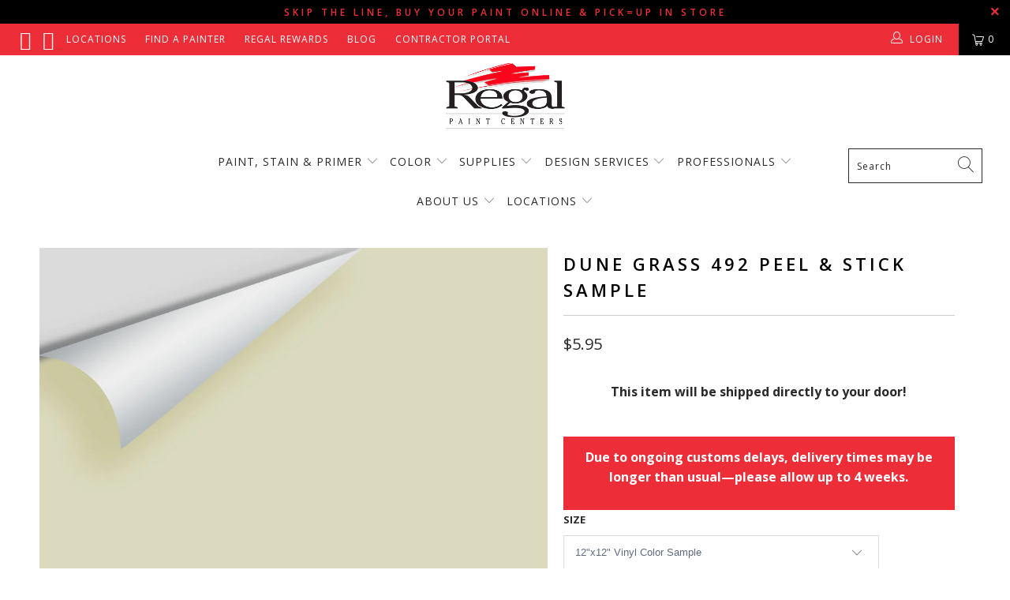

--- FILE ---
content_type: text/html; charset=utf-8
request_url: https://regalpaintcenters.com/products/dune-grass-492-peel-stick-sample
body_size: 44244
content:


 <!DOCTYPE html>
<html lang="en"> <head>
<meta name="facebook-domain-verification" content="mgwj5jq64pm7i5war5fiskwh5rt6a4" />


<!-- Google tag (gtag.js) -->
<script async src="https://www.googletagmanager.com/gtag/js?id=AW-635958817"></script>
<script>
  window.dataLayer = window.dataLayer || [];
  function gtag(){dataLayer.push(arguments);}
  gtag('js', new Date());

  gtag('config', 'AW-635958817');
</script>

<meta name="google-site-verification" content="PpRfvJXfL6pllZmzu2XQcErV9P6fEUnvz3N5uQJ3smQ" /> <meta charset="utf-8"> <meta http-equiv="cleartype" content="on"> <meta name="robots" content="index,follow">

	<!-- Facebook Verification Code --> <meta name="facebook-domain-verification" content="bbnyd9dk0mruaczdbxyldmhepd0bdk" /> <!-- Mobile Specific Metas --> <meta name="HandheldFriendly" content="True"> <meta name="MobileOptimized" content="320"> <meta name="viewport" content="width=device-width,initial-scale=1"> <meta name="theme-color" content="#ffffff"> <title>
      Dune Grass 492 Peel &amp; Stick Sample | Regal Paint Centers</title> <link rel="preconnect dns-prefetch" href="https://fonts.shopifycdn.com" /> <link rel="preconnect dns-prefetch" href="https://cdn.shopify.com" /> <link rel="preconnect dns-prefetch" href="https://v.shopify.com" /> <link rel="preconnect dns-prefetch" href="https://cdn.shopifycloud.com" /> <link rel="preconnect dns-prefetch" href="https://productreviews.shopifycdn.com" /> <link rel="stylesheet" href="https://cdnjs.cloudflare.com/ajax/libs/fancybox/3.5.6/jquery.fancybox.css"> <!-- Stylesheets for Turbo "5.0.2" --> <link href="//regalpaintcenters.com/cdn/shop/t/66/assets/styles.scss.css?v=98106499383557809491768313857" rel="stylesheet" type="text/css" media="all" /> <script>
      window.lazySizesConfig = window.lazySizesConfig || {};

      lazySizesConfig.expand = 300;
      lazySizesConfig.loadHidden = false;

      /*! lazysizes - v4.1.4 */
      !function(a,b){var c=b(a,a.document);a.lazySizes=c,"object"==typeof module&&module.exports&&(module.exports=c)}(window,function(a,b){"use strict";if(b.getElementsByClassName){var c,d,e=b.documentElement,f=a.Date,g=a.HTMLPictureElement,h="addEventListener",i="getAttribute",j=a[h],k=a.setTimeout,l=a.requestAnimationFrame||k,m=a.requestIdleCallback,n=/^picture$/i,o=["load","error","lazyincluded","_lazyloaded"],p={},q=Array.prototype.forEach,r=function(a,b){return p[b]||(p[b]=new RegExp("(\\s|^)"+b+"(\\s|$)")),p[b].test(a[i]("class")||"")&&p[b]},s=function(a,b){r(a,b)||a.setAttribute("class",(a[i]("class")||"").trim()+" "+b)},t=function(a,b){var c;(c=r(a,b))&&a.setAttribute("class",(a[i]("class")||"").replace(c," "))},u=function(a,b,c){var d=c?h:"removeEventListener";c&&u(a,b),o.forEach(function(c){a[d](c,b)})},v=function(a,d,e,f,g){var h=b.createEvent("Event");return e||(e={}),e.instance=c,h.initEvent(d,!f,!g),h.detail=e,a.dispatchEvent(h),h},w=function(b,c){var e;!g&&(e=a.picturefill||d.pf)?(c&&c.src&&!b[i]("srcset")&&b.setAttribute("srcset",c.src),e({reevaluate:!0,elements:[b]})):c&&c.src&&(b.src=c.src)},x=function(a,b){return(getComputedStyle(a,null)||{})[b]},y=function(a,b,c){for(c=c||a.offsetWidth;c<d.minSize&&b&&!a._lazysizesWidth;)c=b.offsetWidth,b=b.parentNode;return c},z=function(){var a,c,d=[],e=[],f=d,g=function(){var b=f;for(f=d.length?e:d,a=!0,c=!1;b.length;)b.shift()();a=!1},h=function(d,e){a&&!e?d.apply(this,arguments):(f.push(d),c||(c=!0,(b.hidden?k:l)(g)))};return h._lsFlush=g,h}(),A=function(a,b){return b?function(){z(a)}:function(){var b=this,c=arguments;z(function(){a.apply(b,c)})}},B=function(a){var b,c=0,e=d.throttleDelay,g=d.ricTimeout,h=function(){b=!1,c=f.now(),a()},i=m&&g>49?function(){m(h,{timeout:g}),g!==d.ricTimeout&&(g=d.ricTimeout)}:A(function(){k(h)},!0);return function(a){var d;(a=a===!0)&&(g=33),b||(b=!0,d=e-(f.now()-c),0>d&&(d=0),a||9>d?i():k(i,d))}},C=function(a){var b,c,d=99,e=function(){b=null,a()},g=function(){var a=f.now()-c;d>a?k(g,d-a):(m||e)(e)};return function(){c=f.now(),b||(b=k(g,d))}};!function(){var b,c={lazyClass:"lazyload",loadedClass:"lazyloaded",loadingClass:"lazyloading",preloadClass:"lazypreload",errorClass:"lazyerror",autosizesClass:"lazyautosizes",srcAttr:"data-src",srcsetAttr:"data-srcset",sizesAttr:"data-sizes",minSize:40,customMedia:{},init:!0,expFactor:1.5,hFac:.8,loadMode:2,loadHidden:!0,ricTimeout:0,throttleDelay:125};d=a.lazySizesConfig||a.lazysizesConfig||{};for(b in c)b in d||(d[b]=c[b]);a.lazySizesConfig=d,k(function(){d.init&&F()})}();var D=function(){var g,l,m,o,p,y,D,F,G,H,I,J,K,L,M=/^img$/i,N=/^iframe$/i,O="onscroll"in a&&!/(gle|ing)bot/.test(navigator.userAgent),P=0,Q=0,R=0,S=-1,T=function(a){R--,a&&a.target&&u(a.target,T),(!a||0>R||!a.target)&&(R=0)},U=function(a,c){var d,f=a,g="hidden"==x(b.body,"visibility")||"hidden"!=x(a.parentNode,"visibility")&&"hidden"!=x(a,"visibility");for(F-=c,I+=c,G-=c,H+=c;g&&(f=f.offsetParent)&&f!=b.body&&f!=e;)g=(x(f,"opacity")||1)>0,g&&"visible"!=x(f,"overflow")&&(d=f.getBoundingClientRect(),g=H>d.left&&G<d.right&&I>d.top-1&&F<d.bottom+1);return g},V=function(){var a,f,h,j,k,m,n,p,q,r=c.elements;if((o=d.loadMode)&&8>R&&(a=r.length)){f=0,S++,null==K&&("expand"in d||(d.expand=e.clientHeight>500&&e.clientWidth>500?500:370),J=d.expand,K=J*d.expFactor),K>Q&&1>R&&S>2&&o>2&&!b.hidden?(Q=K,S=0):Q=o>1&&S>1&&6>R?J:P;for(;a>f;f++)if(r[f]&&!r[f]._lazyRace)if(O)if((p=r[f][i]("data-expand"))&&(m=1*p)||(m=Q),q!==m&&(y=innerWidth+m*L,D=innerHeight+m,n=-1*m,q=m),h=r[f].getBoundingClientRect(),(I=h.bottom)>=n&&(F=h.top)<=D&&(H=h.right)>=n*L&&(G=h.left)<=y&&(I||H||G||F)&&(d.loadHidden||"hidden"!=x(r[f],"visibility"))&&(l&&3>R&&!p&&(3>o||4>S)||U(r[f],m))){if(ba(r[f]),k=!0,R>9)break}else!k&&l&&!j&&4>R&&4>S&&o>2&&(g[0]||d.preloadAfterLoad)&&(g[0]||!p&&(I||H||G||F||"auto"!=r[f][i](d.sizesAttr)))&&(j=g[0]||r[f]);else ba(r[f]);j&&!k&&ba(j)}},W=B(V),X=function(a){s(a.target,d.loadedClass),t(a.target,d.loadingClass),u(a.target,Z),v(a.target,"lazyloaded")},Y=A(X),Z=function(a){Y({target:a.target})},$=function(a,b){try{a.contentWindow.location.replace(b)}catch(c){a.src=b}},_=function(a){var b,c=a[i](d.srcsetAttr);(b=d.customMedia[a[i]("data-media")||a[i]("media")])&&a.setAttribute("media",b),c&&a.setAttribute("srcset",c)},aa=A(function(a,b,c,e,f){var g,h,j,l,o,p;(o=v(a,"lazybeforeunveil",b)).defaultPrevented||(e&&(c?s(a,d.autosizesClass):a.setAttribute("sizes",e)),h=a[i](d.srcsetAttr),g=a[i](d.srcAttr),f&&(j=a.parentNode,l=j&&n.test(j.nodeName||"")),p=b.firesLoad||"src"in a&&(h||g||l),o={target:a},p&&(u(a,T,!0),clearTimeout(m),m=k(T,2500),s(a,d.loadingClass),u(a,Z,!0)),l&&q.call(j.getElementsByTagName("source"),_),h?a.setAttribute("srcset",h):g&&!l&&(N.test(a.nodeName)?$(a,g):a.src=g),f&&(h||l)&&w(a,{src:g})),a._lazyRace&&delete a._lazyRace,t(a,d.lazyClass),z(function(){(!p||a.complete&&a.naturalWidth>1)&&(p?T(o):R--,X(o))},!0)}),ba=function(a){var b,c=M.test(a.nodeName),e=c&&(a[i](d.sizesAttr)||a[i]("sizes")),f="auto"==e;(!f&&l||!c||!a[i]("src")&&!a.srcset||a.complete||r(a,d.errorClass)||!r(a,d.lazyClass))&&(b=v(a,"lazyunveilread").detail,f&&E.updateElem(a,!0,a.offsetWidth),a._lazyRace=!0,R++,aa(a,b,f,e,c))},ca=function(){if(!l){if(f.now()-p<999)return void k(ca,999);var a=C(function(){d.loadMode=3,W()});l=!0,d.loadMode=3,W(),j("scroll",function(){3==d.loadMode&&(d.loadMode=2),a()},!0)}};return{_:function(){p=f.now(),c.elements=b.getElementsByClassName(d.lazyClass),g=b.getElementsByClassName(d.lazyClass+" "+d.preloadClass),L=d.hFac,j("scroll",W,!0),j("resize",W,!0),a.MutationObserver?new MutationObserver(W).observe(e,{childList:!0,subtree:!0,attributes:!0}):(e[h]("DOMNodeInserted",W,!0),e[h]("DOMAttrModified",W,!0),setInterval(W,999)),j("hashchange",W,!0),["focus","mouseover","click","load","transitionend","animationend","webkitAnimationEnd"].forEach(function(a){b[h](a,W,!0)}),/d$|^c/.test(b.readyState)?ca():(j("load",ca),b[h]("DOMContentLoaded",W),k(ca,2e4)),c.elements.length?(V(),z._lsFlush()):W()},checkElems:W,unveil:ba}}(),E=function(){var a,c=A(function(a,b,c,d){var e,f,g;if(a._lazysizesWidth=d,d+="px",a.setAttribute("sizes",d),n.test(b.nodeName||""))for(e=b.getElementsByTagName("source"),f=0,g=e.length;g>f;f++)e[f].setAttribute("sizes",d);c.detail.dataAttr||w(a,c.detail)}),e=function(a,b,d){var e,f=a.parentNode;f&&(d=y(a,f,d),e=v(a,"lazybeforesizes",{width:d,dataAttr:!!b}),e.defaultPrevented||(d=e.detail.width,d&&d!==a._lazysizesWidth&&c(a,f,e,d)))},f=function(){var b,c=a.length;if(c)for(b=0;c>b;b++)e(a[b])},g=C(f);return{_:function(){a=b.getElementsByClassName(d.autosizesClass),j("resize",g)},checkElems:g,updateElem:e}}(),F=function(){F.i||(F.i=!0,E._(),D._())};return c={cfg:d,autoSizer:E,loader:D,init:F,uP:w,aC:s,rC:t,hC:r,fire:v,gW:y,rAF:z}}});

      /*! lazysizes - v4.1.4 */
      !function(a,b){var c=function(){b(a.lazySizes),a.removeEventListener("lazyunveilread",c,!0)};b=b.bind(null,a,a.document),"object"==typeof module&&module.exports?b(require("lazysizes")):a.lazySizes?c():a.addEventListener("lazyunveilread",c,!0)}(window,function(a,b,c){"use strict";function d(){this.ratioElems=b.getElementsByClassName("lazyaspectratio"),this._setupEvents(),this.processImages()}if(a.addEventListener){var e,f,g,h=Array.prototype.forEach,i=/^picture$/i,j="data-aspectratio",k="img["+j+"]",l=function(b){return a.matchMedia?(l=function(a){return!a||(matchMedia(a)||{}).matches})(b):a.Modernizr&&Modernizr.mq?!b||Modernizr.mq(b):!b},m=c.aC,n=c.rC,o=c.cfg;d.prototype={_setupEvents:function(){var a=this,c=function(b){b.naturalWidth<36?a.addAspectRatio(b,!0):a.removeAspectRatio(b,!0)},d=function(){a.processImages()};b.addEventListener("load",function(a){a.target.getAttribute&&a.target.getAttribute(j)&&c(a.target)},!0),addEventListener("resize",function(){var b,d=function(){h.call(a.ratioElems,c)};return function(){clearTimeout(b),b=setTimeout(d,99)}}()),b.addEventListener("DOMContentLoaded",d),addEventListener("load",d)},processImages:function(a){var c,d;a||(a=b),c="length"in a&&!a.nodeName?a:a.querySelectorAll(k);for(d=0;d<c.length;d++)c[d].naturalWidth>36?this.removeAspectRatio(c[d]):this.addAspectRatio(c[d])},getSelectedRatio:function(a){var b,c,d,e,f,g=a.parentNode;if(g&&i.test(g.nodeName||""))for(d=g.getElementsByTagName("source"),b=0,c=d.length;c>b;b++)if(e=d[b].getAttribute("data-media")||d[b].getAttribute("media"),o.customMedia[e]&&(e=o.customMedia[e]),l(e)){f=d[b].getAttribute(j);break}return f||a.getAttribute(j)||""},parseRatio:function(){var a=/^\s*([+\d\.]+)(\s*[\/x]\s*([+\d\.]+))?\s*$/,b={};return function(c){var d;return!b[c]&&(d=c.match(a))&&(d[3]?b[c]=d[1]/d[3]:b[c]=1*d[1]),b[c]}}(),addAspectRatio:function(b,c){var d,e=b.offsetWidth,f=b.offsetHeight;return c||m(b,"lazyaspectratio"),36>e&&0>=f?void((e||f&&a.console)&&console.log("Define width or height of image, so we can calculate the other dimension")):(d=this.getSelectedRatio(b),d=this.parseRatio(d),void(d&&(e?b.style.height=e/d+"px":b.style.width=f*d+"px")))},removeAspectRatio:function(a){n(a,"lazyaspectratio"),a.style.height="",a.style.width="",a.removeAttribute(j)}},f=function(){g=a.jQuery||a.Zepto||a.shoestring||a.$,g&&g.fn&&!g.fn.imageRatio&&g.fn.filter&&g.fn.add&&g.fn.find?g.fn.imageRatio=function(){return e.processImages(this.find(k).add(this.filter(k))),this}:g=!1},f(),setTimeout(f),e=new d,a.imageRatio=e,"object"==typeof module&&module.exports?module.exports=e:"function"==typeof define&&define.amd&&define(e)}});

        /*! lazysizes - v4.1.5 */
        !function(a,b){var c=function(){b(a.lazySizes),a.removeEventListener("lazyunveilread",c,!0)};b=b.bind(null,a,a.document),"object"==typeof module&&module.exports?b(require("lazysizes")):a.lazySizes?c():a.addEventListener("lazyunveilread",c,!0)}(window,function(a,b,c){"use strict";if(a.addEventListener){var d=/\s+/g,e=/\s*\|\s+|\s+\|\s*/g,f=/^(.+?)(?:\s+\[\s*(.+?)\s*\])(?:\s+\[\s*(.+?)\s*\])?$/,g=/^\s*\(*\s*type\s*:\s*(.+?)\s*\)*\s*$/,h=/\(|\)|'/,i={contain:1,cover:1},j=function(a){var b=c.gW(a,a.parentNode);return(!a._lazysizesWidth||b>a._lazysizesWidth)&&(a._lazysizesWidth=b),a._lazysizesWidth},k=function(a){var b;return b=(getComputedStyle(a)||{getPropertyValue:function(){}}).getPropertyValue("background-size"),!i[b]&&i[a.style.backgroundSize]&&(b=a.style.backgroundSize),b},l=function(a,b){if(b){var c=b.match(g);c&&c[1]?a.setAttribute("type",c[1]):a.setAttribute("media",lazySizesConfig.customMedia[b]||b)}},m=function(a,c,g){var h=b.createElement("picture"),i=c.getAttribute(lazySizesConfig.sizesAttr),j=c.getAttribute("data-ratio"),k=c.getAttribute("data-optimumx");c._lazybgset&&c._lazybgset.parentNode==c&&c.removeChild(c._lazybgset),Object.defineProperty(g,"_lazybgset",{value:c,writable:!0}),Object.defineProperty(c,"_lazybgset",{value:h,writable:!0}),a=a.replace(d," ").split(e),h.style.display="none",g.className=lazySizesConfig.lazyClass,1!=a.length||i||(i="auto"),a.forEach(function(a){var c,d=b.createElement("source");i&&"auto"!=i&&d.setAttribute("sizes",i),(c=a.match(f))?(d.setAttribute(lazySizesConfig.srcsetAttr,c[1]),l(d,c[2]),l(d,c[3])):d.setAttribute(lazySizesConfig.srcsetAttr,a),h.appendChild(d)}),i&&(g.setAttribute(lazySizesConfig.sizesAttr,i),c.removeAttribute(lazySizesConfig.sizesAttr),c.removeAttribute("sizes")),k&&g.setAttribute("data-optimumx",k),j&&g.setAttribute("data-ratio",j),h.appendChild(g),c.appendChild(h)},n=function(a){if(a.target._lazybgset){var b=a.target,d=b._lazybgset,e=b.currentSrc||b.src;if(e){var f=c.fire(d,"bgsetproxy",{src:e,useSrc:h.test(e)?JSON.stringify(e):e});f.defaultPrevented||(d.style.backgroundImage="url("+f.detail.useSrc+")")}b._lazybgsetLoading&&(c.fire(d,"_lazyloaded",{},!1,!0),delete b._lazybgsetLoading)}};addEventListener("lazybeforeunveil",function(a){var d,e,f;!a.defaultPrevented&&(d=a.target.getAttribute("data-bgset"))&&(f=a.target,e=b.createElement("img"),e.alt="",e._lazybgsetLoading=!0,a.detail.firesLoad=!0,m(d,f,e),setTimeout(function(){c.loader.unveil(e),c.rAF(function(){c.fire(e,"_lazyloaded",{},!0,!0),e.complete&&n({target:e})})}))}),b.addEventListener("load",n,!0),a.addEventListener("lazybeforesizes",function(a){if(a.detail.instance==c&&a.target._lazybgset&&a.detail.dataAttr){var b=a.target._lazybgset,d=k(b);i[d]&&(a.target._lazysizesParentFit=d,c.rAF(function(){a.target.setAttribute("data-parent-fit",d),a.target._lazysizesParentFit&&delete a.target._lazysizesParentFit}))}},!0),b.documentElement.addEventListener("lazybeforesizes",function(a){!a.defaultPrevented&&a.target._lazybgset&&a.detail.instance==c&&(a.detail.width=j(a.target._lazybgset))})}});</script> <script>
      
Shopify = window.Shopify || {};Shopify.theme_settings = {};Shopify.theme_settings.display_tos_checkbox = false;Shopify.theme_settings.go_to_checkout = false;Shopify.theme_settings.cart_action = "reload_page";Shopify.theme_settings.collection_swatches = false;Shopify.theme_settings.collection_secondary_image = false;Shopify.theme_settings.show_multiple_currencies = false;Shopify.theme_settings.display_inventory_left = false;Shopify.theme_settings.inventory_threshold = 10;Shopify.theme_settings.limit_quantity = false;Shopify.theme_settings.menu_position = "inline";Shopify.theme_settings.newsletter_popup = false;Shopify.theme_settings.newsletter_popup_days = "14";Shopify.theme_settings.newsletter_popup_mobile = false;Shopify.theme_settings.newsletter_popup_seconds = 0;Shopify.theme_settings.pagination_type = "load_more";Shopify.theme_settings.search_pagination_type = "infinite_scroll";Shopify.theme_settings.enable_shopify_review_comments = true;Shopify.theme_settings.enable_shopify_collection_badges = false;Shopify.theme_settings.quick_shop_thumbnail_position = "bottom-thumbnails";Shopify.theme_settings.product_form_style = "dropdown";Shopify.theme_settings.sale_banner_enabled = true;Shopify.theme_settings.display_savings = false;Shopify.theme_settings.display_sold_out_price = false;Shopify.theme_settings.sold_out_text = "Sold Out";Shopify.theme_settings.free_text = "";Shopify.theme_settings.search_option = "everything";Shopify.theme_settings.search_items_to_display = 10;Shopify.theme_settings.enable_autocomplete = true;Shopify.theme_settings.page_dots_enabled = true;Shopify.theme_settings.slideshow_arrow_size = "regular";Shopify.theme_settings.quick_shop_enabled = false;Shopify.translation =Shopify.translation || {};Shopify.translation.agree_to_terms_warning = "You must agree with the terms and conditions to checkout.";Shopify.translation.one_item_left = "item left";Shopify.translation.items_left_text = "items left";Shopify.translation.cart_savings_text = "Total Savings";Shopify.translation.cart_discount_text = "Discount";Shopify.translation.cart_subtotal_text = "Subtotal";Shopify.translation.cart_remove_text = "Remove";Shopify.translation.newsletter_success_text = "Thank you for joining our mailing list!";Shopify.translation.notify_email = "Enter your email address...";Shopify.translation.notify_email_value = "Translation missing: en.contact.fields.email";Shopify.translation.notify_email_send = "Send";Shopify.translation.notify_message_first = "Please notify me when ";Shopify.translation.notify_message_last = " becomes available - ";Shopify.translation.notify_success_text = "Thanks! We will notify you when this product becomes available!";Shopify.translation.add_to_cart = "Add to Cart";Shopify.translation.coming_soon_text = "Coming Soon";Shopify.translation.sold_out_text = "Sold Out";Shopify.translation.sale_text = "Sale";Shopify.translation.savings_text = "You Save";Shopify.translation.free_price_text = "Translation missing: en.settings.free_price_text";Shopify.translation.from_text = "from";Shopify.translation.new_text = "New";Shopify.translation.pre_order_text = "Pre-Order";Shopify.translation.unavailable_text = "Unavailable";Shopify.translation.all_results = "View all results";</script> <meta name="description" content="Shop vinyl Peel &amp; Stick paint color samples in Maryland, Virginia &amp; the Washington, DC metro area.Dune Grass 492 Peel &amp; Stick Sample mess free paint sampling!" /> <link rel="shortcut icon" type="image/x-icon" href="//regalpaintcenters.com/cdn/shop/files/Regal-favicon-3_180x180.png?v=1613785232"> <link rel="apple-touch-icon" href="//regalpaintcenters.com/cdn/shop/files/Regal-favicon-3_180x180.png?v=1613785232"/> <link rel="apple-touch-icon" sizes="57x57" href="//regalpaintcenters.com/cdn/shop/files/Regal-favicon-3_57x57.png?v=1613785232"/> <link rel="apple-touch-icon" sizes="60x60" href="//regalpaintcenters.com/cdn/shop/files/Regal-favicon-3_60x60.png?v=1613785232"/> <link rel="apple-touch-icon" sizes="72x72" href="//regalpaintcenters.com/cdn/shop/files/Regal-favicon-3_72x72.png?v=1613785232"/> <link rel="apple-touch-icon" sizes="76x76" href="//regalpaintcenters.com/cdn/shop/files/Regal-favicon-3_76x76.png?v=1613785232"/> <link rel="apple-touch-icon" sizes="114x114" href="//regalpaintcenters.com/cdn/shop/files/Regal-favicon-3_114x114.png?v=1613785232"/> <link rel="apple-touch-icon" sizes="180x180" href="//regalpaintcenters.com/cdn/shop/files/Regal-favicon-3_180x180.png?v=1613785232"/> <link rel="apple-touch-icon" sizes="228x228" href="//regalpaintcenters.com/cdn/shop/files/Regal-favicon-3_228x228.png?v=1613785232"/> <link rel="canonical" href="https://regalpaintcenters.com/products/dune-grass-492-peel-stick-sample" /> <script>window.performance && window.performance.mark && window.performance.mark('shopify.content_for_header.start');</script><meta id="shopify-digital-wallet" name="shopify-digital-wallet" content="/6160023622/digital_wallets/dialog">
<meta name="shopify-checkout-api-token" content="5879ba63f2e0bbe1e36d044c7c752cfb">
<meta id="in-context-paypal-metadata" data-shop-id="6160023622" data-venmo-supported="false" data-environment="production" data-locale="en_US" data-paypal-v4="true" data-currency="USD">
<link rel="alternate" type="application/json+oembed" href="https://regalpaintcenters.com/products/dune-grass-492-peel-stick-sample.oembed">
<script async="async" src="/checkouts/internal/preloads.js?locale=en-US"></script>
<script id="apple-pay-shop-capabilities" type="application/json">{"shopId":6160023622,"countryCode":"US","currencyCode":"USD","merchantCapabilities":["supports3DS"],"merchantId":"gid:\/\/shopify\/Shop\/6160023622","merchantName":"Regal Paint Centers","requiredBillingContactFields":["postalAddress","email","phone"],"requiredShippingContactFields":["postalAddress","email","phone"],"shippingType":"shipping","supportedNetworks":["visa","masterCard","amex","discover","elo","jcb"],"total":{"type":"pending","label":"Regal Paint Centers","amount":"1.00"},"shopifyPaymentsEnabled":true,"supportsSubscriptions":true}</script>
<script id="shopify-features" type="application/json">{"accessToken":"5879ba63f2e0bbe1e36d044c7c752cfb","betas":["rich-media-storefront-analytics"],"domain":"regalpaintcenters.com","predictiveSearch":true,"shopId":6160023622,"locale":"en"}</script>
<script>var Shopify = Shopify || {};
Shopify.shop = "paintpass3200.myshopify.com";
Shopify.locale = "en";
Shopify.currency = {"active":"USD","rate":"1.0"};
Shopify.country = "US";
Shopify.theme = {"name":"BM COTY 2026 Launch","id":142412447814,"schema_name":"Turbo","schema_version":"5.0.2","theme_store_id":null,"role":"main"};
Shopify.theme.handle = "null";
Shopify.theme.style = {"id":null,"handle":null};
Shopify.cdnHost = "regalpaintcenters.com/cdn";
Shopify.routes = Shopify.routes || {};
Shopify.routes.root = "/";</script>
<script type="module">!function(o){(o.Shopify=o.Shopify||{}).modules=!0}(window);</script>
<script>!function(o){function n(){var o=[];function n(){o.push(Array.prototype.slice.apply(arguments))}return n.q=o,n}var t=o.Shopify=o.Shopify||{};t.loadFeatures=n(),t.autoloadFeatures=n()}(window);</script>
<script id="shop-js-analytics" type="application/json">{"pageType":"product"}</script>
<script defer="defer" async type="module" src="//regalpaintcenters.com/cdn/shopifycloud/shop-js/modules/v2/client.init-shop-cart-sync_BN7fPSNr.en.esm.js"></script>
<script defer="defer" async type="module" src="//regalpaintcenters.com/cdn/shopifycloud/shop-js/modules/v2/chunk.common_Cbph3Kss.esm.js"></script>
<script defer="defer" async type="module" src="//regalpaintcenters.com/cdn/shopifycloud/shop-js/modules/v2/chunk.modal_DKumMAJ1.esm.js"></script>
<script type="module">
  await import("//regalpaintcenters.com/cdn/shopifycloud/shop-js/modules/v2/client.init-shop-cart-sync_BN7fPSNr.en.esm.js");
await import("//regalpaintcenters.com/cdn/shopifycloud/shop-js/modules/v2/chunk.common_Cbph3Kss.esm.js");
await import("//regalpaintcenters.com/cdn/shopifycloud/shop-js/modules/v2/chunk.modal_DKumMAJ1.esm.js");

  window.Shopify.SignInWithShop?.initShopCartSync?.({"fedCMEnabled":true,"windoidEnabled":true});

</script>
<script>(function() {
  var isLoaded = false;
  function asyncLoad() {
    if (isLoaded) return;
    isLoaded = true;
    var urls = ["https:\/\/shopify.intercom.io\/widget.js?shop=paintpass3200.myshopify.com","https:\/\/cdn1.stamped.io\/files\/widget.min.js?shop=paintpass3200.myshopify.com","https:\/\/www.pxucdn.com\/apps\/uso.js?shop=paintpass3200.myshopify.com"];
    for (var i = 0; i <urls.length; i++) {
      var s = document.createElement('script');
      s.type = 'text/javascript';
      s.async = true;
      s.src = urls[i];
      var x = document.getElementsByTagName('script')[0];
      x.parentNode.insertBefore(s, x);
    }
  };
  if(window.attachEvent) {
    window.attachEvent('onload', asyncLoad);
  } else {
    window.addEventListener('load', asyncLoad, false);
  }
})();</script>
<script id="__st">var __st={"a":6160023622,"offset":-18000,"reqid":"aab44fbe-3e89-445c-b130-5ea9438ec4f1-1769761602","pageurl":"regalpaintcenters.com\/products\/dune-grass-492-peel-stick-sample","u":"bc9b34ab15bc","p":"product","rtyp":"product","rid":7346657329222};</script>
<script>window.ShopifyPaypalV4VisibilityTracking = true;</script>
<script id="captcha-bootstrap">!function(){'use strict';const t='contact',e='account',n='new_comment',o=[[t,t],['blogs',n],['comments',n],[t,'customer']],c=[[e,'customer_login'],[e,'guest_login'],[e,'recover_customer_password'],[e,'create_customer']],r=t=>t.map((([t,e])=>`form[action*='/${t}']:not([data-nocaptcha='true']) input[name='form_type'][value='${e}']`)).join(','),a=t=>()=>t?[...document.querySelectorAll(t)].map((t=>t.form)):[];function s(){const t=[...o],e=r(t);return a(e)}const i='password',u='form_key',d=['recaptcha-v3-token','g-recaptcha-response','h-captcha-response',i],f=()=>{try{return window.sessionStorage}catch{return}},m='__shopify_v',_=t=>t.elements[u];function p(t,e,n=!1){try{const o=window.sessionStorage,c=JSON.parse(o.getItem(e)),{data:r}=function(t){const{data:e,action:n}=t;return t[m]||n?{data:e,action:n}:{data:t,action:n}}(c);for(const[e,n]of Object.entries(r))t.elements[e]&&(t.elements[e].value=n);n&&o.removeItem(e)}catch(o){console.error('form repopulation failed',{error:o})}}const l='form_type',E='cptcha';function T(t){t.dataset[E]=!0}const w=window,h=w.document,L='Shopify',v='ce_forms',y='captcha';let A=!1;((t,e)=>{const n=(g='f06e6c50-85a8-45c8-87d0-21a2b65856fe',I='https://cdn.shopify.com/shopifycloud/storefront-forms-hcaptcha/ce_storefront_forms_captcha_hcaptcha.v1.5.2.iife.js',D={infoText:'Protected by hCaptcha',privacyText:'Privacy',termsText:'Terms'},(t,e,n)=>{const o=w[L][v],c=o.bindForm;if(c)return c(t,g,e,D).then(n);var r;o.q.push([[t,g,e,D],n]),r=I,A||(h.body.append(Object.assign(h.createElement('script'),{id:'captcha-provider',async:!0,src:r})),A=!0)});var g,I,D;w[L]=w[L]||{},w[L][v]=w[L][v]||{},w[L][v].q=[],w[L][y]=w[L][y]||{},w[L][y].protect=function(t,e){n(t,void 0,e),T(t)},Object.freeze(w[L][y]),function(t,e,n,w,h,L){const[v,y,A,g]=function(t,e,n){const i=e?o:[],u=t?c:[],d=[...i,...u],f=r(d),m=r(i),_=r(d.filter((([t,e])=>n.includes(e))));return[a(f),a(m),a(_),s()]}(w,h,L),I=t=>{const e=t.target;return e instanceof HTMLFormElement?e:e&&e.form},D=t=>v().includes(t);t.addEventListener('submit',(t=>{const e=I(t);if(!e)return;const n=D(e)&&!e.dataset.hcaptchaBound&&!e.dataset.recaptchaBound,o=_(e),c=g().includes(e)&&(!o||!o.value);(n||c)&&t.preventDefault(),c&&!n&&(function(t){try{if(!f())return;!function(t){const e=f();if(!e)return;const n=_(t);if(!n)return;const o=n.value;o&&e.removeItem(o)}(t);const e=Array.from(Array(32),(()=>Math.random().toString(36)[2])).join('');!function(t,e){_(t)||t.append(Object.assign(document.createElement('input'),{type:'hidden',name:u})),t.elements[u].value=e}(t,e),function(t,e){const n=f();if(!n)return;const o=[...t.querySelectorAll(`input[type='${i}']`)].map((({name:t})=>t)),c=[...d,...o],r={};for(const[a,s]of new FormData(t).entries())c.includes(a)||(r[a]=s);n.setItem(e,JSON.stringify({[m]:1,action:t.action,data:r}))}(t,e)}catch(e){console.error('failed to persist form',e)}}(e),e.submit())}));const S=(t,e)=>{t&&!t.dataset[E]&&(n(t,e.some((e=>e===t))),T(t))};for(const o of['focusin','change'])t.addEventListener(o,(t=>{const e=I(t);D(e)&&S(e,y())}));const B=e.get('form_key'),M=e.get(l),P=B&&M;t.addEventListener('DOMContentLoaded',(()=>{const t=y();if(P)for(const e of t)e.elements[l].value===M&&p(e,B);[...new Set([...A(),...v().filter((t=>'true'===t.dataset.shopifyCaptcha))])].forEach((e=>S(e,t)))}))}(h,new URLSearchParams(w.location.search),n,t,e,['guest_login'])})(!0,!0)}();</script>
<script integrity="sha256-4kQ18oKyAcykRKYeNunJcIwy7WH5gtpwJnB7kiuLZ1E=" data-source-attribution="shopify.loadfeatures" defer="defer" src="//regalpaintcenters.com/cdn/shopifycloud/storefront/assets/storefront/load_feature-a0a9edcb.js" crossorigin="anonymous"></script>
<script data-source-attribution="shopify.dynamic_checkout.dynamic.init">var Shopify=Shopify||{};Shopify.PaymentButton=Shopify.PaymentButton||{isStorefrontPortableWallets:!0,init:function(){window.Shopify.PaymentButton.init=function(){};var t=document.createElement("script");t.src="https://regalpaintcenters.com/cdn/shopifycloud/portable-wallets/latest/portable-wallets.en.js",t.type="module",document.head.appendChild(t)}};
</script>
<script data-source-attribution="shopify.dynamic_checkout.buyer_consent">
  function portableWalletsHideBuyerConsent(e){var t=document.getElementById("shopify-buyer-consent"),n=document.getElementById("shopify-subscription-policy-button");t&&n&&(t.classList.add("hidden"),t.setAttribute("aria-hidden","true"),n.removeEventListener("click",e))}function portableWalletsShowBuyerConsent(e){var t=document.getElementById("shopify-buyer-consent"),n=document.getElementById("shopify-subscription-policy-button");t&&n&&(t.classList.remove("hidden"),t.removeAttribute("aria-hidden"),n.addEventListener("click",e))}window.Shopify?.PaymentButton&&(window.Shopify.PaymentButton.hideBuyerConsent=portableWalletsHideBuyerConsent,window.Shopify.PaymentButton.showBuyerConsent=portableWalletsShowBuyerConsent);
</script>
<script data-source-attribution="shopify.dynamic_checkout.cart.bootstrap">document.addEventListener("DOMContentLoaded",(function(){function t(){return document.querySelector("shopify-accelerated-checkout-cart, shopify-accelerated-checkout")}if(t())Shopify.PaymentButton.init();else{new MutationObserver((function(e,n){t()&&(Shopify.PaymentButton.init(),n.disconnect())})).observe(document.body,{childList:!0,subtree:!0})}}));
</script>
<link id="shopify-accelerated-checkout-styles" rel="stylesheet" media="screen" href="https://regalpaintcenters.com/cdn/shopifycloud/portable-wallets/latest/accelerated-checkout-backwards-compat.css" crossorigin="anonymous">
<style id="shopify-accelerated-checkout-cart">
        #shopify-buyer-consent {
  margin-top: 1em;
  display: inline-block;
  width: 100%;
}

#shopify-buyer-consent.hidden {
  display: none;
}

#shopify-subscription-policy-button {
  background: none;
  border: none;
  padding: 0;
  text-decoration: underline;
  font-size: inherit;
  cursor: pointer;
}

#shopify-subscription-policy-button::before {
  box-shadow: none;
}

      </style>

<script>window.performance && window.performance.mark && window.performance.mark('shopify.content_for_header.end');</script>
    

    

<meta name="author" content="Regal Paint Centers">
<meta property="og:url" content="https://regalpaintcenters.com/products/dune-grass-492-peel-stick-sample">
<meta property="og:site_name" content="Regal Paint Centers"> <meta property="og:type" content="product"> <meta property="og:title" content="Dune Grass 492 Peel &amp; Stick Sample"> <meta property="og:image" content="https://regalpaintcenters.com/cdn/shop/files/BPC-DuneGrass492copy_600x.jpg?v=1710525264"> <meta property="og:image:secure_url" content="https://regalpaintcenters.com/cdn/shop/files/BPC-DuneGrass492copy_600x.jpg?v=1710525264"> <meta property="og:image:width" content="1000"> <meta property="og:image:height" content="1000"> <meta property="product:price:amount" content="5.95"> <meta property="product:price:currency" content="USD"> <meta property="og:description" content="Shop vinyl Peel &amp; Stick paint color samples in Maryland, Virginia &amp; the Washington, DC metro area.Dune Grass 492 Peel &amp; Stick Sample mess free paint sampling!">




<meta name="twitter:card" content="summary"> <meta name="twitter:title" content="Dune Grass 492 Peel & Stick Sample"> <meta name="twitter:description" content="Orders ship within 24 - 48 hours unless otherwise noted."> <meta name="twitter:image" content="https://regalpaintcenters.com/cdn/shop/files/BPC-DuneGrass492copy_240x.jpg?v=1710525264"> <meta name="twitter:image:width" content="240"> <meta name="twitter:image:height" content="240"> <meta name="twitter:image:alt" content="Digital color swatch of Benjamin Moore's Dune Grass 492 Peel & Stick Sample available at Regal Paint Centers in MD & VA.">


    
    
    
    

<!-- BEGIN app block: shopify://apps/klaviyo-email-marketing-sms/blocks/klaviyo-onsite-embed/2632fe16-c075-4321-a88b-50b567f42507 -->












  <script async src="https://static.klaviyo.com/onsite/js/Xgmkzz/klaviyo.js?company_id=Xgmkzz"></script>
  <script>!function(){if(!window.klaviyo){window._klOnsite=window._klOnsite||[];try{window.klaviyo=new Proxy({},{get:function(n,i){return"push"===i?function(){var n;(n=window._klOnsite).push.apply(n,arguments)}:function(){for(var n=arguments.length,o=new Array(n),w=0;w<n;w++)o[w]=arguments[w];var t="function"==typeof o[o.length-1]?o.pop():void 0,e=new Promise((function(n){window._klOnsite.push([i].concat(o,[function(i){t&&t(i),n(i)}]))}));return e}}})}catch(n){window.klaviyo=window.klaviyo||[],window.klaviyo.push=function(){var n;(n=window._klOnsite).push.apply(n,arguments)}}}}();</script>

  
    <script id="viewed_product">
      if (item == null) {
        var _learnq = _learnq || [];

        var MetafieldReviews = null
        var MetafieldYotpoRating = null
        var MetafieldYotpoCount = null
        var MetafieldLooxRating = null
        var MetafieldLooxCount = null
        var okendoProduct = null
        var okendoProductReviewCount = null
        var okendoProductReviewAverageValue = null
        try {
          // The following fields are used for Customer Hub recently viewed in order to add reviews.
          // This information is not part of __kla_viewed. Instead, it is part of __kla_viewed_reviewed_items
          MetafieldReviews = {};
          MetafieldYotpoRating = null
          MetafieldYotpoCount = null
          MetafieldLooxRating = null
          MetafieldLooxCount = null

          okendoProduct = null
          // If the okendo metafield is not legacy, it will error, which then requires the new json formatted data
          if (okendoProduct && 'error' in okendoProduct) {
            okendoProduct = null
          }
          okendoProductReviewCount = okendoProduct ? okendoProduct.reviewCount : null
          okendoProductReviewAverageValue = okendoProduct ? okendoProduct.reviewAverageValue : null
        } catch (error) {
          console.error('Error in Klaviyo onsite reviews tracking:', error);
        }

        var item = {
          Name: "Dune Grass 492 Peel \u0026 Stick Sample",
          ProductID: 7346657329222,
          Categories: ["12\"x12\" Pre-Painted Peel \u0026 Stick Samples","Green Peel \u0026 Stick Samples"],
          ImageURL: "https://regalpaintcenters.com/cdn/shop/files/BPC-DuneGrass492copy_grande.jpg?v=1710525264",
          URL: "https://regalpaintcenters.com/products/dune-grass-492-peel-stick-sample",
          Brand: "Colour Squared",
          Price: "$5.95",
          Value: "5.95",
          CompareAtPrice: "$0.00"
        };
        _learnq.push(['track', 'Viewed Product', item]);
        _learnq.push(['trackViewedItem', {
          Title: item.Name,
          ItemId: item.ProductID,
          Categories: item.Categories,
          ImageUrl: item.ImageURL,
          Url: item.URL,
          Metadata: {
            Brand: item.Brand,
            Price: item.Price,
            Value: item.Value,
            CompareAtPrice: item.CompareAtPrice
          },
          metafields:{
            reviews: MetafieldReviews,
            yotpo:{
              rating: MetafieldYotpoRating,
              count: MetafieldYotpoCount,
            },
            loox:{
              rating: MetafieldLooxRating,
              count: MetafieldLooxCount,
            },
            okendo: {
              rating: okendoProductReviewAverageValue,
              count: okendoProductReviewCount,
            }
          }
        }]);
      }
    </script>
  




  <script>
    window.klaviyoReviewsProductDesignMode = false
  </script>







<!-- END app block --><!-- BEGIN app block: shopify://apps/zapiet-pickup-delivery/blocks/app-embed/5599aff0-8af1-473a-a372-ecd72a32b4d5 -->









    <style>#storePickupApp {
}</style>




<script type="text/javascript">
    var zapietTranslations = {};

    window.ZapietMethods = {"pickup":{"active":true,"enabled":true,"name":"Pickup","sort":0,"status":{"condition":"price","operator":"morethan","value":0,"enabled":true,"product_conditions":{"enabled":true,"value":"CS Peel \u0026 Stick Samples","enable":false,"property":"type","hide_button":true}},"button":{"type":"default","default":null,"hover":"","active":null}},"delivery":{"active":false,"enabled":true,"name":"Delivery","sort":1,"status":{"condition":"price","operator":"morethan","value":5000,"enabled":true,"product_conditions":{"enabled":true,"value":"CS Peel \u0026 Stick Samples","enable":false,"property":"type","hide_button":true}},"button":{"type":"default","default":null,"hover":"","active":null}},"shipping":{"active":false,"enabled":true,"name":"Shipping","sort":1,"status":{"condition":"price","operator":"lessthan","value":1,"enabled":false,"product_conditions":{"enabled":true,"value":"CS Peel \u0026 Stick Samples","enable":true,"property":"type","hide_button":true}},"button":{"type":"default","default":null,"hover":"","active":null}}}
    window.ZapietEvent = {
        listen: function(eventKey, callback) {
            if (!this.listeners) {
                this.listeners = [];
            }
            this.listeners.push({
                eventKey: eventKey,
                callback: callback
            });
        },
    };

    

    
        
        var language_settings = {"enable_app":true,"enable_geo_search_for_pickups":true,"pickup_region_filter_enabled":false,"pickup_region_filter_field":null,"currency":"USD","weight_format":"lb","pickup.enable_map":false,"delivery_validation_method":"exact_postcode_matching","base_country_name":"United States","base_country_code":"US","method_display_style":"default","default_method_display_style":"classic","date_format":"l, F j, Y","time_format":"h:i A","week_day_start":"Sun","pickup_address_format":"<span class=\"name\"><strong>{{company_name}}</strong></span><span class=\"address\">{{address_line_1}}<br />{{city}}, {{postal_code}}</span><span class=\"distance\">{{distance}}</span>{{more_information}}","rates_enabled":true,"payment_customization_enabled":false,"distance_format":"mi","enable_delivery_address_autocompletion":false,"enable_delivery_current_location":false,"enable_pickup_address_autocompletion":false,"pickup_date_picker_enabled":true,"pickup_time_picker_enabled":true,"delivery_note_enabled":false,"delivery_note_required":false,"delivery_date_picker_enabled":true,"delivery_time_picker_enabled":true,"shipping.date_picker_enabled":false,"delivery_validate_cart":false,"pickup_validate_cart":false,"gmak":"QUl6YVN5QXk1YUNzNVpIR1ZkdXowb0trckpKNEU5Z21OZUc5VDBZ","enable_checkout_locale":true,"enable_checkout_url":true,"disable_widget_for_digital_items":false,"disable_widget_for_product_handles":"gift-card","colors":{"widget_active_background_color":null,"widget_active_border_color":null,"widget_active_icon_color":null,"widget_active_text_color":null,"widget_inactive_background_color":null,"widget_inactive_border_color":null,"widget_inactive_icon_color":null,"widget_inactive_text_color":null},"delivery_validator":{"enabled":false,"show_on_page_load":true,"sticky":true},"checkout":{"delivery":{"discount_code":null,"prepopulate_shipping_address":true,"preselect_first_available_time":true},"pickup":{"discount_code":null,"prepopulate_shipping_address":true,"customer_phone_required":false,"preselect_first_location":true,"preselect_first_available_time":true},"shipping":{"discount_code":null}},"day_name_attribute_enabled":false,"methods":{"pickup":{"active":true,"enabled":true,"name":"Pickup","sort":0,"status":{"condition":"price","operator":"morethan","value":0,"enabled":true,"product_conditions":{"enabled":true,"value":"CS Peel & Stick Samples","enable":false,"property":"type","hide_button":true}},"button":{"type":"default","default":null,"hover":"","active":null}},"delivery":{"active":false,"enabled":true,"name":"Delivery","sort":1,"status":{"condition":"price","operator":"morethan","value":5000,"enabled":true,"product_conditions":{"enabled":true,"value":"CS Peel & Stick Samples","enable":false,"property":"type","hide_button":true}},"button":{"type":"default","default":null,"hover":"","active":null}},"shipping":{"active":false,"enabled":true,"name":"Shipping","sort":1,"status":{"condition":"price","operator":"lessthan","value":1,"enabled":false,"product_conditions":{"enabled":true,"value":"CS Peel & Stick Samples","enable":true,"property":"type","hide_button":true}},"button":{"type":"default","default":null,"hover":"","active":null}}},"translations":{"methods":{"shipping":"Shipping","pickup":"Pickups","delivery":"Delivery"},"calendar":{"january":"January","february":"February","march":"March","april":"April","may":"May","june":"June","july":"July","august":"August","september":"September","october":"October","november":"November","december":"December","sunday":"Sun","monday":"Mon","tuesday":"Tue","wednesday":"Wed","thursday":"Thu","friday":"Fri","saturday":"Sat","today":"","close":"","labelMonthNext":"Next month","labelMonthPrev":"Previous month","labelMonthSelect":"Select a month","labelYearSelect":"Select a year","and":"and","between":"between"},"pickup":{"checkout_button":"Checkout","location_label":"Choose a location.","could_not_find_location":"Sorry, we could not find your location.","datepicker_label":"Choose a date and time.","datepicker_placeholder":"Choose a date and time.","date_time_output":"{{DATE}} at {{TIME}}","location_placeholder":"Enter your ZIP code ...","filter_by_region_placeholder":"Filter by region","heading":"In-Store Pickup","note":"Find your nearest pickup location:","max_order_total":"Maximum order value for pickup is $0.00","max_order_weight":"Maximum order weight for pickup is {{ weight }}","min_order_total":"Minimum order value for pickup is $0.00","min_order_weight":"Minimum order weight for pickup is {{ weight }}","more_information":"More information","no_date_time_selected":"Please select a date & time.","no_locations_found":"Sorry, pickup is not available for your selected items.","no_locations_region":"Sorry, pickup is not available in your region.","cart_eligibility_error":"Sorry, pickup is not available for your selected items.","method_not_available":"Not available","opening_hours":"Opening hours","locations_found":"Please choose a pickup location, date and time:","preselect_first_available_time":"Select a time","location_error":"Please select a pickup location.","checkout_error":"Please select a date and time for pickup."},"delivery":{"checkout_button":"Checkout","could_not_find_location":"Sorry, we could not find your location.","datepicker_label":"Pick a date and time.","datepicker_placeholder":"Choose a date and time.","date_time_output":"{{DATE}} between {{SLOT_START_TIME}} and {{SLOT_END_TIME}}","delivery_validator_eligible_button_link":"#","delivery_validator_error_button_link":"#","delivery_validator_not_eligible_button_link":"#","available":"Great! You are eligible for delivery Monday-Friday.","heading":"Local Delivery","note":"Enter your ZIP code into the field below to check if you are eligible for local delivery:","max_order_total":"Maximum order value for delivery is $50.00","max_order_weight":"Maximum order weight for delivery is {{ weight }}","min_order_total":"Minimum order value for delivery is $50.00","min_order_weight":"Minimum order weight for delivery is {{ weight }}","no_date_time_selected":"Please select a date & time for delivery.","cart_eligibility_error":"Sorry, delivery is not available for your selected items.","method_not_available":"Not available","location_placeholder":"Enter your ZIP code ...","preselect_first_available_time":"Select a time","not_available":"Sorry, delivery is not available in your area.","checkout_error":"Please enter a valid zipcode and select your preferred date and time for delivery."},"shipping":{"checkout_button":"Checkout","datepicker_placeholder":"Choose a date and time.","heading":"Shipping for Peel & Stick Samples","note":"Please click the checkout button to continue.","max_order_total":"Maximum order value for shipping is $0.01","max_order_weight":"Maximum order weight for shipping is {{ weight }}","min_order_total":"Minimum order value for shipping is $0.01","min_order_weight":"Minimum order weight for shipping is {{ weight }}","cart_eligibility_error":"Sorry, shipping is not available for your selected items.","method_not_available":"Not available","checkout_error":"Please choose a date for shipping."},"widget":{"no_delivery_options_available":"No delivery options are available for your products","no_checkout_method_error":"Please select a delivery option","daily_limits_modal_title":"Some items in your cart are unavailable for the selected date.","daily_limits_modal_description":"Select a different date or adjust your cart.","daily_limits_modal_close_button":"Review products","daily_limits_modal_change_date_button":"Change date","daily_limits_modal_out_of_stock_label":"Out of stock","daily_limits_modal_only_left_label":"Only {{ quantity }} left","sms_consent":"I would like to receive SMS notifications about my order updates."},"order_status":{"pickup_details_heading":"Pickup details","pickup_details_text":"Your order will be ready for collection at our {{ Pickup-Location-Company }} location{% if Pickup-Date %} on {{ Pickup-Date | date: \"%A, %d %B\" }}{% if Pickup-Time %} at {{ Pickup-Time }}{% endif %}{% endif %}","delivery_details_heading":"Delivery details","delivery_details_text":"Your order will be delivered locally by our team{% if Delivery-Date %} on the {{ Delivery-Date | date: \"%A, %d %B\" }}{% if Delivery-Time %} between {{ Delivery-Time }}{% endif %}{% endif %}","shipping_details_heading":"Shipping details","shipping_details_text":"Your order will arrive soon{% if Shipping-Date %} on the {{ Shipping-Date | date: \"%A, %d %B\" }}{% endif %}"},"product_widget":{"title":"Delivery and pickup options:","pickup_at":"Pickup at {{ location }}","ready_for_collection":"Ready for collection from","on":"on","view_all_stores":"View all stores","pickup_not_available_item":"Pickup not available for this item","delivery_not_available_location":"Delivery not available for {{ postal_code }}","delivered_by":"Delivered by {{ date }}","delivered_today":"Delivered today","change":"Change","tomorrow":"tomorrow","today":"today","delivery_to":"Delivery to {{ postal_code }}","showing_options_for":"Showing options for {{ postal_code }}","modal_heading":"Select a store for pickup","modal_subheading":"Showing stores near {{ postal_code }}","show_opening_hours":"Show opening hours","hide_opening_hours":"Hide opening hours","closed":"Closed","input_placeholder":"Enter your postal code","input_button":"Check","input_error":"Add a postal code to check available delivery and pickup options.","pickup_available":"Pickup available","not_available":"Not available","select":"Select","selected":"Selected","find_a_store":"Find a store"},"shipping_language_code":"en","delivery_language_code":"en-AU","pickup_language_code":"en-CA"},"default_language":"en","region":"us-2","api_region":"api-us","enable_zapiet_id_all_items":false,"widget_restore_state_on_load":false,"draft_orders_enabled":false,"preselect_checkout_method":true,"widget_show_could_not_locate_div_error":true,"checkout_extension_enabled":false,"show_pickup_consent_checkbox":false,"show_delivery_consent_checkbox":false,"subscription_paused":false,"pickup_note_enabled":false,"pickup_note_required":false,"shipping_note_enabled":false,"shipping_note_required":false};
        zapietTranslations["en"] = language_settings.translations;
    

    function initializeZapietApp() {
        var products = [];

        

        window.ZapietCachedSettings = {
            cached_config: {"enable_app":true,"enable_geo_search_for_pickups":true,"pickup_region_filter_enabled":false,"pickup_region_filter_field":null,"currency":"USD","weight_format":"lb","pickup.enable_map":false,"delivery_validation_method":"exact_postcode_matching","base_country_name":"United States","base_country_code":"US","method_display_style":"default","default_method_display_style":"classic","date_format":"l, F j, Y","time_format":"h:i A","week_day_start":"Sun","pickup_address_format":"<span class=\"name\"><strong>{{company_name}}</strong></span><span class=\"address\">{{address_line_1}}<br />{{city}}, {{postal_code}}</span><span class=\"distance\">{{distance}}</span>{{more_information}}","rates_enabled":true,"payment_customization_enabled":false,"distance_format":"mi","enable_delivery_address_autocompletion":false,"enable_delivery_current_location":false,"enable_pickup_address_autocompletion":false,"pickup_date_picker_enabled":true,"pickup_time_picker_enabled":true,"delivery_note_enabled":false,"delivery_note_required":false,"delivery_date_picker_enabled":true,"delivery_time_picker_enabled":true,"shipping.date_picker_enabled":false,"delivery_validate_cart":false,"pickup_validate_cart":false,"gmak":"QUl6YVN5QXk1YUNzNVpIR1ZkdXowb0trckpKNEU5Z21OZUc5VDBZ","enable_checkout_locale":true,"enable_checkout_url":true,"disable_widget_for_digital_items":false,"disable_widget_for_product_handles":"gift-card","colors":{"widget_active_background_color":null,"widget_active_border_color":null,"widget_active_icon_color":null,"widget_active_text_color":null,"widget_inactive_background_color":null,"widget_inactive_border_color":null,"widget_inactive_icon_color":null,"widget_inactive_text_color":null},"delivery_validator":{"enabled":false,"show_on_page_load":true,"sticky":true},"checkout":{"delivery":{"discount_code":null,"prepopulate_shipping_address":true,"preselect_first_available_time":true},"pickup":{"discount_code":null,"prepopulate_shipping_address":true,"customer_phone_required":false,"preselect_first_location":true,"preselect_first_available_time":true},"shipping":{"discount_code":null}},"day_name_attribute_enabled":false,"methods":{"pickup":{"active":true,"enabled":true,"name":"Pickup","sort":0,"status":{"condition":"price","operator":"morethan","value":0,"enabled":true,"product_conditions":{"enabled":true,"value":"CS Peel & Stick Samples","enable":false,"property":"type","hide_button":true}},"button":{"type":"default","default":null,"hover":"","active":null}},"delivery":{"active":false,"enabled":true,"name":"Delivery","sort":1,"status":{"condition":"price","operator":"morethan","value":5000,"enabled":true,"product_conditions":{"enabled":true,"value":"CS Peel & Stick Samples","enable":false,"property":"type","hide_button":true}},"button":{"type":"default","default":null,"hover":"","active":null}},"shipping":{"active":false,"enabled":true,"name":"Shipping","sort":1,"status":{"condition":"price","operator":"lessthan","value":1,"enabled":false,"product_conditions":{"enabled":true,"value":"CS Peel & Stick Samples","enable":true,"property":"type","hide_button":true}},"button":{"type":"default","default":null,"hover":"","active":null}}},"translations":{"methods":{"shipping":"Shipping","pickup":"Pickups","delivery":"Delivery"},"calendar":{"january":"January","february":"February","march":"March","april":"April","may":"May","june":"June","july":"July","august":"August","september":"September","october":"October","november":"November","december":"December","sunday":"Sun","monday":"Mon","tuesday":"Tue","wednesday":"Wed","thursday":"Thu","friday":"Fri","saturday":"Sat","today":"","close":"","labelMonthNext":"Next month","labelMonthPrev":"Previous month","labelMonthSelect":"Select a month","labelYearSelect":"Select a year","and":"and","between":"between"},"pickup":{"checkout_button":"Checkout","location_label":"Choose a location.","could_not_find_location":"Sorry, we could not find your location.","datepicker_label":"Choose a date and time.","datepicker_placeholder":"Choose a date and time.","date_time_output":"{{DATE}} at {{TIME}}","location_placeholder":"Enter your ZIP code ...","filter_by_region_placeholder":"Filter by region","heading":"In-Store Pickup","note":"Find your nearest pickup location:","max_order_total":"Maximum order value for pickup is $0.00","max_order_weight":"Maximum order weight for pickup is {{ weight }}","min_order_total":"Minimum order value for pickup is $0.00","min_order_weight":"Minimum order weight for pickup is {{ weight }}","more_information":"More information","no_date_time_selected":"Please select a date & time.","no_locations_found":"Sorry, pickup is not available for your selected items.","no_locations_region":"Sorry, pickup is not available in your region.","cart_eligibility_error":"Sorry, pickup is not available for your selected items.","method_not_available":"Not available","opening_hours":"Opening hours","locations_found":"Please choose a pickup location, date and time:","preselect_first_available_time":"Select a time","location_error":"Please select a pickup location.","checkout_error":"Please select a date and time for pickup."},"delivery":{"checkout_button":"Checkout","could_not_find_location":"Sorry, we could not find your location.","datepicker_label":"Pick a date and time.","datepicker_placeholder":"Choose a date and time.","date_time_output":"{{DATE}} between {{SLOT_START_TIME}} and {{SLOT_END_TIME}}","delivery_validator_eligible_button_link":"#","delivery_validator_error_button_link":"#","delivery_validator_not_eligible_button_link":"#","available":"Great! You are eligible for delivery Monday-Friday.","heading":"Local Delivery","note":"Enter your ZIP code into the field below to check if you are eligible for local delivery:","max_order_total":"Maximum order value for delivery is $50.00","max_order_weight":"Maximum order weight for delivery is {{ weight }}","min_order_total":"Minimum order value for delivery is $50.00","min_order_weight":"Minimum order weight for delivery is {{ weight }}","no_date_time_selected":"Please select a date & time for delivery.","cart_eligibility_error":"Sorry, delivery is not available for your selected items.","method_not_available":"Not available","location_placeholder":"Enter your ZIP code ...","preselect_first_available_time":"Select a time","not_available":"Sorry, delivery is not available in your area.","checkout_error":"Please enter a valid zipcode and select your preferred date and time for delivery."},"shipping":{"checkout_button":"Checkout","datepicker_placeholder":"Choose a date and time.","heading":"Shipping for Peel & Stick Samples","note":"Please click the checkout button to continue.","max_order_total":"Maximum order value for shipping is $0.01","max_order_weight":"Maximum order weight for shipping is {{ weight }}","min_order_total":"Minimum order value for shipping is $0.01","min_order_weight":"Minimum order weight for shipping is {{ weight }}","cart_eligibility_error":"Sorry, shipping is not available for your selected items.","method_not_available":"Not available","checkout_error":"Please choose a date for shipping."},"widget":{"no_delivery_options_available":"No delivery options are available for your products","no_checkout_method_error":"Please select a delivery option","daily_limits_modal_title":"Some items in your cart are unavailable for the selected date.","daily_limits_modal_description":"Select a different date or adjust your cart.","daily_limits_modal_close_button":"Review products","daily_limits_modal_change_date_button":"Change date","daily_limits_modal_out_of_stock_label":"Out of stock","daily_limits_modal_only_left_label":"Only {{ quantity }} left","sms_consent":"I would like to receive SMS notifications about my order updates."},"order_status":{"pickup_details_heading":"Pickup details","pickup_details_text":"Your order will be ready for collection at our {{ Pickup-Location-Company }} location{% if Pickup-Date %} on {{ Pickup-Date | date: \"%A, %d %B\" }}{% if Pickup-Time %} at {{ Pickup-Time }}{% endif %}{% endif %}","delivery_details_heading":"Delivery details","delivery_details_text":"Your order will be delivered locally by our team{% if Delivery-Date %} on the {{ Delivery-Date | date: \"%A, %d %B\" }}{% if Delivery-Time %} between {{ Delivery-Time }}{% endif %}{% endif %}","shipping_details_heading":"Shipping details","shipping_details_text":"Your order will arrive soon{% if Shipping-Date %} on the {{ Shipping-Date | date: \"%A, %d %B\" }}{% endif %}"},"product_widget":{"title":"Delivery and pickup options:","pickup_at":"Pickup at {{ location }}","ready_for_collection":"Ready for collection from","on":"on","view_all_stores":"View all stores","pickup_not_available_item":"Pickup not available for this item","delivery_not_available_location":"Delivery not available for {{ postal_code }}","delivered_by":"Delivered by {{ date }}","delivered_today":"Delivered today","change":"Change","tomorrow":"tomorrow","today":"today","delivery_to":"Delivery to {{ postal_code }}","showing_options_for":"Showing options for {{ postal_code }}","modal_heading":"Select a store for pickup","modal_subheading":"Showing stores near {{ postal_code }}","show_opening_hours":"Show opening hours","hide_opening_hours":"Hide opening hours","closed":"Closed","input_placeholder":"Enter your postal code","input_button":"Check","input_error":"Add a postal code to check available delivery and pickup options.","pickup_available":"Pickup available","not_available":"Not available","select":"Select","selected":"Selected","find_a_store":"Find a store"},"shipping_language_code":"en","delivery_language_code":"en-AU","pickup_language_code":"en-CA"},"default_language":"en","region":"us-2","api_region":"api-us","enable_zapiet_id_all_items":false,"widget_restore_state_on_load":false,"draft_orders_enabled":false,"preselect_checkout_method":true,"widget_show_could_not_locate_div_error":true,"checkout_extension_enabled":false,"show_pickup_consent_checkbox":false,"show_delivery_consent_checkbox":false,"subscription_paused":false,"pickup_note_enabled":false,"pickup_note_required":false,"shipping_note_enabled":false,"shipping_note_required":false},
            shop_identifier: 'paintpass3200.myshopify.com',
            language_code: 'en',
            checkout_url: '/cart',
            products: products,
            translations: zapietTranslations,
            customer: {
                first_name: '',
                last_name: '',
                company: '',
                address1: '',
                address2: '',
                city: '',
                province: '',
                country: '',
                zip: '',
                phone: '',
                tags: null
            }
        }

        window.Zapiet.start(window.ZapietCachedSettings, true);

        
            window.ZapietEvent.listen('widget_loaded', function() {
                // Custom JavaScript
            });
        
    }

    function loadZapietStyles(href) {
        var ss = document.createElement("link");
        ss.type = "text/css";
        ss.rel = "stylesheet";
        ss.media = "all";
        ss.href = href;
        document.getElementsByTagName("head")[0].appendChild(ss);
    }

    
        loadZapietStyles("https://cdn.shopify.com/extensions/019c08de-ad71-7036-abd5-e3c409847a31/zapiet-pickup-delivery-1083/assets/storepickup.css");
        var zapietLoadScripts = {
            vendor: true,
            storepickup: true,
            pickup: true,
            delivery: true,
            shipping: true,
            pickup_map: false,
            validator: false
        };

        function zapietScriptLoaded(key) {
            zapietLoadScripts[key] = false;
            if (!Object.values(zapietLoadScripts).includes(true)) {
                initializeZapietApp();
            }
        }
    
</script>




    <script type="module" src="https://cdn.shopify.com/extensions/019c08de-ad71-7036-abd5-e3c409847a31/zapiet-pickup-delivery-1083/assets/vendor.js" onload="zapietScriptLoaded('vendor')" defer></script>
    <script type="module" src="https://cdn.shopify.com/extensions/019c08de-ad71-7036-abd5-e3c409847a31/zapiet-pickup-delivery-1083/assets/storepickup.js" onload="zapietScriptLoaded('storepickup')" defer></script>

    

    
        <script type="module" src="https://cdn.shopify.com/extensions/019c08de-ad71-7036-abd5-e3c409847a31/zapiet-pickup-delivery-1083/assets/pickup.js" onload="zapietScriptLoaded('pickup')" defer></script>
    

    
        <script type="module" src="https://cdn.shopify.com/extensions/019c08de-ad71-7036-abd5-e3c409847a31/zapiet-pickup-delivery-1083/assets/delivery.js" onload="zapietScriptLoaded('delivery')" defer></script>
    

    
        <script type="module" src="https://cdn.shopify.com/extensions/019c08de-ad71-7036-abd5-e3c409847a31/zapiet-pickup-delivery-1083/assets/shipping.js" onload="zapietScriptLoaded('shipping')" defer></script>
    

    


<!-- END app block --><link href="https://monorail-edge.shopifysvc.com" rel="dns-prefetch">
<script>(function(){if ("sendBeacon" in navigator && "performance" in window) {try {var session_token_from_headers = performance.getEntriesByType('navigation')[0].serverTiming.find(x => x.name == '_s').description;} catch {var session_token_from_headers = undefined;}var session_cookie_matches = document.cookie.match(/_shopify_s=([^;]*)/);var session_token_from_cookie = session_cookie_matches && session_cookie_matches.length === 2 ? session_cookie_matches[1] : "";var session_token = session_token_from_headers || session_token_from_cookie || "";function handle_abandonment_event(e) {var entries = performance.getEntries().filter(function(entry) {return /monorail-edge.shopifysvc.com/.test(entry.name);});if (!window.abandonment_tracked && entries.length === 0) {window.abandonment_tracked = true;var currentMs = Date.now();var navigation_start = performance.timing.navigationStart;var payload = {shop_id: 6160023622,url: window.location.href,navigation_start,duration: currentMs - navigation_start,session_token,page_type: "product"};window.navigator.sendBeacon("https://monorail-edge.shopifysvc.com/v1/produce", JSON.stringify({schema_id: "online_store_buyer_site_abandonment/1.1",payload: payload,metadata: {event_created_at_ms: currentMs,event_sent_at_ms: currentMs}}));}}window.addEventListener('pagehide', handle_abandonment_event);}}());</script>
<script id="web-pixels-manager-setup">(function e(e,d,r,n,o){if(void 0===o&&(o={}),!Boolean(null===(a=null===(i=window.Shopify)||void 0===i?void 0:i.analytics)||void 0===a?void 0:a.replayQueue)){var i,a;window.Shopify=window.Shopify||{};var t=window.Shopify;t.analytics=t.analytics||{};var s=t.analytics;s.replayQueue=[],s.publish=function(e,d,r){return s.replayQueue.push([e,d,r]),!0};try{self.performance.mark("wpm:start")}catch(e){}var l=function(){var e={modern:/Edge?\/(1{2}[4-9]|1[2-9]\d|[2-9]\d{2}|\d{4,})\.\d+(\.\d+|)|Firefox\/(1{2}[4-9]|1[2-9]\d|[2-9]\d{2}|\d{4,})\.\d+(\.\d+|)|Chrom(ium|e)\/(9{2}|\d{3,})\.\d+(\.\d+|)|(Maci|X1{2}).+ Version\/(15\.\d+|(1[6-9]|[2-9]\d|\d{3,})\.\d+)([,.]\d+|)( \(\w+\)|)( Mobile\/\w+|) Safari\/|Chrome.+OPR\/(9{2}|\d{3,})\.\d+\.\d+|(CPU[ +]OS|iPhone[ +]OS|CPU[ +]iPhone|CPU IPhone OS|CPU iPad OS)[ +]+(15[._]\d+|(1[6-9]|[2-9]\d|\d{3,})[._]\d+)([._]\d+|)|Android:?[ /-](13[3-9]|1[4-9]\d|[2-9]\d{2}|\d{4,})(\.\d+|)(\.\d+|)|Android.+Firefox\/(13[5-9]|1[4-9]\d|[2-9]\d{2}|\d{4,})\.\d+(\.\d+|)|Android.+Chrom(ium|e)\/(13[3-9]|1[4-9]\d|[2-9]\d{2}|\d{4,})\.\d+(\.\d+|)|SamsungBrowser\/([2-9]\d|\d{3,})\.\d+/,legacy:/Edge?\/(1[6-9]|[2-9]\d|\d{3,})\.\d+(\.\d+|)|Firefox\/(5[4-9]|[6-9]\d|\d{3,})\.\d+(\.\d+|)|Chrom(ium|e)\/(5[1-9]|[6-9]\d|\d{3,})\.\d+(\.\d+|)([\d.]+$|.*Safari\/(?![\d.]+ Edge\/[\d.]+$))|(Maci|X1{2}).+ Version\/(10\.\d+|(1[1-9]|[2-9]\d|\d{3,})\.\d+)([,.]\d+|)( \(\w+\)|)( Mobile\/\w+|) Safari\/|Chrome.+OPR\/(3[89]|[4-9]\d|\d{3,})\.\d+\.\d+|(CPU[ +]OS|iPhone[ +]OS|CPU[ +]iPhone|CPU IPhone OS|CPU iPad OS)[ +]+(10[._]\d+|(1[1-9]|[2-9]\d|\d{3,})[._]\d+)([._]\d+|)|Android:?[ /-](13[3-9]|1[4-9]\d|[2-9]\d{2}|\d{4,})(\.\d+|)(\.\d+|)|Mobile Safari.+OPR\/([89]\d|\d{3,})\.\d+\.\d+|Android.+Firefox\/(13[5-9]|1[4-9]\d|[2-9]\d{2}|\d{4,})\.\d+(\.\d+|)|Android.+Chrom(ium|e)\/(13[3-9]|1[4-9]\d|[2-9]\d{2}|\d{4,})\.\d+(\.\d+|)|Android.+(UC? ?Browser|UCWEB|U3)[ /]?(15\.([5-9]|\d{2,})|(1[6-9]|[2-9]\d|\d{3,})\.\d+)\.\d+|SamsungBrowser\/(5\.\d+|([6-9]|\d{2,})\.\d+)|Android.+MQ{2}Browser\/(14(\.(9|\d{2,})|)|(1[5-9]|[2-9]\d|\d{3,})(\.\d+|))(\.\d+|)|K[Aa][Ii]OS\/(3\.\d+|([4-9]|\d{2,})\.\d+)(\.\d+|)/},d=e.modern,r=e.legacy,n=navigator.userAgent;return n.match(d)?"modern":n.match(r)?"legacy":"unknown"}(),u="modern"===l?"modern":"legacy",c=(null!=n?n:{modern:"",legacy:""})[u],f=function(e){return[e.baseUrl,"/wpm","/b",e.hashVersion,"modern"===e.buildTarget?"m":"l",".js"].join("")}({baseUrl:d,hashVersion:r,buildTarget:u}),m=function(e){var d=e.version,r=e.bundleTarget,n=e.surface,o=e.pageUrl,i=e.monorailEndpoint;return{emit:function(e){var a=e.status,t=e.errorMsg,s=(new Date).getTime(),l=JSON.stringify({metadata:{event_sent_at_ms:s},events:[{schema_id:"web_pixels_manager_load/3.1",payload:{version:d,bundle_target:r,page_url:o,status:a,surface:n,error_msg:t},metadata:{event_created_at_ms:s}}]});if(!i)return console&&console.warn&&console.warn("[Web Pixels Manager] No Monorail endpoint provided, skipping logging."),!1;try{return self.navigator.sendBeacon.bind(self.navigator)(i,l)}catch(e){}var u=new XMLHttpRequest;try{return u.open("POST",i,!0),u.setRequestHeader("Content-Type","text/plain"),u.send(l),!0}catch(e){return console&&console.warn&&console.warn("[Web Pixels Manager] Got an unhandled error while logging to Monorail."),!1}}}}({version:r,bundleTarget:l,surface:e.surface,pageUrl:self.location.href,monorailEndpoint:e.monorailEndpoint});try{o.browserTarget=l,function(e){var d=e.src,r=e.async,n=void 0===r||r,o=e.onload,i=e.onerror,a=e.sri,t=e.scriptDataAttributes,s=void 0===t?{}:t,l=document.createElement("script"),u=document.querySelector("head"),c=document.querySelector("body");if(l.async=n,l.src=d,a&&(l.integrity=a,l.crossOrigin="anonymous"),s)for(var f in s)if(Object.prototype.hasOwnProperty.call(s,f))try{l.dataset[f]=s[f]}catch(e){}if(o&&l.addEventListener("load",o),i&&l.addEventListener("error",i),u)u.appendChild(l);else{if(!c)throw new Error("Did not find a head or body element to append the script");c.appendChild(l)}}({src:f,async:!0,onload:function(){if(!function(){var e,d;return Boolean(null===(d=null===(e=window.Shopify)||void 0===e?void 0:e.analytics)||void 0===d?void 0:d.initialized)}()){var d=window.webPixelsManager.init(e)||void 0;if(d){var r=window.Shopify.analytics;r.replayQueue.forEach((function(e){var r=e[0],n=e[1],o=e[2];d.publishCustomEvent(r,n,o)})),r.replayQueue=[],r.publish=d.publishCustomEvent,r.visitor=d.visitor,r.initialized=!0}}},onerror:function(){return m.emit({status:"failed",errorMsg:"".concat(f," has failed to load")})},sri:function(e){var d=/^sha384-[A-Za-z0-9+/=]+$/;return"string"==typeof e&&d.test(e)}(c)?c:"",scriptDataAttributes:o}),m.emit({status:"loading"})}catch(e){m.emit({status:"failed",errorMsg:(null==e?void 0:e.message)||"Unknown error"})}}})({shopId: 6160023622,storefrontBaseUrl: "https://regalpaintcenters.com",extensionsBaseUrl: "https://extensions.shopifycdn.com/cdn/shopifycloud/web-pixels-manager",monorailEndpoint: "https://monorail-edge.shopifysvc.com/unstable/produce_batch",surface: "storefront-renderer",enabledBetaFlags: ["2dca8a86"],webPixelsConfigList: [{"id":"1414103110","configuration":"{\"accountID\":\"Xgmkzz\",\"webPixelConfig\":\"eyJlbmFibGVBZGRlZFRvQ2FydEV2ZW50cyI6IHRydWV9\"}","eventPayloadVersion":"v1","runtimeContext":"STRICT","scriptVersion":"524f6c1ee37bacdca7657a665bdca589","type":"APP","apiClientId":123074,"privacyPurposes":["ANALYTICS","MARKETING"],"dataSharingAdjustments":{"protectedCustomerApprovalScopes":["read_customer_address","read_customer_email","read_customer_name","read_customer_personal_data","read_customer_phone"]}},{"id":"412450886","configuration":"{\"config\":\"{\\\"pixel_id\\\":\\\"G-0L650R8S6S\\\",\\\"gtag_events\\\":[{\\\"type\\\":\\\"purchase\\\",\\\"action_label\\\":\\\"G-0L650R8S6S\\\"},{\\\"type\\\":\\\"page_view\\\",\\\"action_label\\\":\\\"G-0L650R8S6S\\\"},{\\\"type\\\":\\\"view_item\\\",\\\"action_label\\\":\\\"G-0L650R8S6S\\\"},{\\\"type\\\":\\\"search\\\",\\\"action_label\\\":\\\"G-0L650R8S6S\\\"},{\\\"type\\\":\\\"add_to_cart\\\",\\\"action_label\\\":\\\"G-0L650R8S6S\\\"},{\\\"type\\\":\\\"begin_checkout\\\",\\\"action_label\\\":\\\"G-0L650R8S6S\\\"},{\\\"type\\\":\\\"add_payment_info\\\",\\\"action_label\\\":\\\"G-0L650R8S6S\\\"}],\\\"enable_monitoring_mode\\\":false}\"}","eventPayloadVersion":"v1","runtimeContext":"OPEN","scriptVersion":"b2a88bafab3e21179ed38636efcd8a93","type":"APP","apiClientId":1780363,"privacyPurposes":[],"dataSharingAdjustments":{"protectedCustomerApprovalScopes":["read_customer_address","read_customer_email","read_customer_name","read_customer_personal_data","read_customer_phone"]}},{"id":"71139398","eventPayloadVersion":"v1","runtimeContext":"LAX","scriptVersion":"1","type":"CUSTOM","privacyPurposes":["MARKETING"],"name":"Meta pixel (migrated)"},{"id":"shopify-app-pixel","configuration":"{}","eventPayloadVersion":"v1","runtimeContext":"STRICT","scriptVersion":"0450","apiClientId":"shopify-pixel","type":"APP","privacyPurposes":["ANALYTICS","MARKETING"]},{"id":"shopify-custom-pixel","eventPayloadVersion":"v1","runtimeContext":"LAX","scriptVersion":"0450","apiClientId":"shopify-pixel","type":"CUSTOM","privacyPurposes":["ANALYTICS","MARKETING"]}],isMerchantRequest: false,initData: {"shop":{"name":"Regal Paint Centers","paymentSettings":{"currencyCode":"USD"},"myshopifyDomain":"paintpass3200.myshopify.com","countryCode":"US","storefrontUrl":"https:\/\/regalpaintcenters.com"},"customer":null,"cart":null,"checkout":null,"productVariants":[{"price":{"amount":5.95,"currencyCode":"USD"},"product":{"title":"Dune Grass 492 Peel \u0026 Stick Sample","vendor":"Colour Squared","id":"7346657329222","untranslatedTitle":"Dune Grass 492 Peel \u0026 Stick Sample","url":"\/products\/dune-grass-492-peel-stick-sample","type":"CS Peel \u0026 Stick Samples"},"id":"41212582789190","image":{"src":"\/\/regalpaintcenters.com\/cdn\/shop\/files\/BPC-DuneGrass492copy.jpg?v=1710525264"},"sku":"COLOURSQCUSTOM","title":"12\"x12\" Vinyl Color Sample \/ Eggshell","untranslatedTitle":"12\"x12\" Vinyl Color Sample \/ Eggshell"}],"purchasingCompany":null},},"https://regalpaintcenters.com/cdn","1d2a099fw23dfb22ep557258f5m7a2edbae",{"modern":"","legacy":""},{"shopId":"6160023622","storefrontBaseUrl":"https:\/\/regalpaintcenters.com","extensionBaseUrl":"https:\/\/extensions.shopifycdn.com\/cdn\/shopifycloud\/web-pixels-manager","surface":"storefront-renderer","enabledBetaFlags":"[\"2dca8a86\"]","isMerchantRequest":"false","hashVersion":"1d2a099fw23dfb22ep557258f5m7a2edbae","publish":"custom","events":"[[\"page_viewed\",{}],[\"product_viewed\",{\"productVariant\":{\"price\":{\"amount\":5.95,\"currencyCode\":\"USD\"},\"product\":{\"title\":\"Dune Grass 492 Peel \u0026 Stick Sample\",\"vendor\":\"Colour Squared\",\"id\":\"7346657329222\",\"untranslatedTitle\":\"Dune Grass 492 Peel \u0026 Stick Sample\",\"url\":\"\/products\/dune-grass-492-peel-stick-sample\",\"type\":\"CS Peel \u0026 Stick Samples\"},\"id\":\"41212582789190\",\"image\":{\"src\":\"\/\/regalpaintcenters.com\/cdn\/shop\/files\/BPC-DuneGrass492copy.jpg?v=1710525264\"},\"sku\":\"COLOURSQCUSTOM\",\"title\":\"12\\\"x12\\\" Vinyl Color Sample \/ Eggshell\",\"untranslatedTitle\":\"12\\\"x12\\\" Vinyl Color Sample \/ Eggshell\"}}]]"});</script><script>
  window.ShopifyAnalytics = window.ShopifyAnalytics || {};
  window.ShopifyAnalytics.meta = window.ShopifyAnalytics.meta || {};
  window.ShopifyAnalytics.meta.currency = 'USD';
  var meta = {"product":{"id":7346657329222,"gid":"gid:\/\/shopify\/Product\/7346657329222","vendor":"Colour Squared","type":"CS Peel \u0026 Stick Samples","handle":"dune-grass-492-peel-stick-sample","variants":[{"id":41212582789190,"price":595,"name":"Dune Grass 492 Peel \u0026 Stick Sample - 12\"x12\" Vinyl Color Sample \/ Eggshell","public_title":"12\"x12\" Vinyl Color Sample \/ Eggshell","sku":"COLOURSQCUSTOM"}],"remote":false},"page":{"pageType":"product","resourceType":"product","resourceId":7346657329222,"requestId":"aab44fbe-3e89-445c-b130-5ea9438ec4f1-1769761602"}};
  for (var attr in meta) {
    window.ShopifyAnalytics.meta[attr] = meta[attr];
  }
</script>
<script class="analytics">
  (function () {
    var customDocumentWrite = function(content) {
      var jquery = null;

      if (window.jQuery) {
        jquery = window.jQuery;
      } else if (window.Checkout && window.Checkout.$) {
        jquery = window.Checkout.$;
      }

      if (jquery) {
        jquery('body').append(content);
      }
    };

    var hasLoggedConversion = function(token) {
      if (token) {
        return document.cookie.indexOf('loggedConversion=' + token) !== -1;
      }
      return false;
    }

    var setCookieIfConversion = function(token) {
      if (token) {
        var twoMonthsFromNow = new Date(Date.now());
        twoMonthsFromNow.setMonth(twoMonthsFromNow.getMonth() + 2);

        document.cookie = 'loggedConversion=' + token + '; expires=' + twoMonthsFromNow;
      }
    }

    var trekkie = window.ShopifyAnalytics.lib = window.trekkie = window.trekkie || [];
    if (trekkie.integrations) {
      return;
    }
    trekkie.methods = [
      'identify',
      'page',
      'ready',
      'track',
      'trackForm',
      'trackLink'
    ];
    trekkie.factory = function(method) {
      return function() {
        var args = Array.prototype.slice.call(arguments);
        args.unshift(method);
        trekkie.push(args);
        return trekkie;
      };
    };
    for (var i = 0; i < trekkie.methods.length; i++) {
      var key = trekkie.methods[i];
      trekkie[key] = trekkie.factory(key);
    }
    trekkie.load = function(config) {
      trekkie.config = config || {};
      trekkie.config.initialDocumentCookie = document.cookie;
      var first = document.getElementsByTagName('script')[0];
      var script = document.createElement('script');
      script.type = 'text/javascript';
      script.onerror = function(e) {
        var scriptFallback = document.createElement('script');
        scriptFallback.type = 'text/javascript';
        scriptFallback.onerror = function(error) {
                var Monorail = {
      produce: function produce(monorailDomain, schemaId, payload) {
        var currentMs = new Date().getTime();
        var event = {
          schema_id: schemaId,
          payload: payload,
          metadata: {
            event_created_at_ms: currentMs,
            event_sent_at_ms: currentMs
          }
        };
        return Monorail.sendRequest("https://" + monorailDomain + "/v1/produce", JSON.stringify(event));
      },
      sendRequest: function sendRequest(endpointUrl, payload) {
        // Try the sendBeacon API
        if (window && window.navigator && typeof window.navigator.sendBeacon === 'function' && typeof window.Blob === 'function' && !Monorail.isIos12()) {
          var blobData = new window.Blob([payload], {
            type: 'text/plain'
          });

          if (window.navigator.sendBeacon(endpointUrl, blobData)) {
            return true;
          } // sendBeacon was not successful

        } // XHR beacon

        var xhr = new XMLHttpRequest();

        try {
          xhr.open('POST', endpointUrl);
          xhr.setRequestHeader('Content-Type', 'text/plain');
          xhr.send(payload);
        } catch (e) {
          console.log(e);
        }

        return false;
      },
      isIos12: function isIos12() {
        return window.navigator.userAgent.lastIndexOf('iPhone; CPU iPhone OS 12_') !== -1 || window.navigator.userAgent.lastIndexOf('iPad; CPU OS 12_') !== -1;
      }
    };
    Monorail.produce('monorail-edge.shopifysvc.com',
      'trekkie_storefront_load_errors/1.1',
      {shop_id: 6160023622,
      theme_id: 142412447814,
      app_name: "storefront",
      context_url: window.location.href,
      source_url: "//regalpaintcenters.com/cdn/s/trekkie.storefront.c59ea00e0474b293ae6629561379568a2d7c4bba.min.js"});

        };
        scriptFallback.async = true;
        scriptFallback.src = '//regalpaintcenters.com/cdn/s/trekkie.storefront.c59ea00e0474b293ae6629561379568a2d7c4bba.min.js';
        first.parentNode.insertBefore(scriptFallback, first);
      };
      script.async = true;
      script.src = '//regalpaintcenters.com/cdn/s/trekkie.storefront.c59ea00e0474b293ae6629561379568a2d7c4bba.min.js';
      first.parentNode.insertBefore(script, first);
    };
    trekkie.load(
      {"Trekkie":{"appName":"storefront","development":false,"defaultAttributes":{"shopId":6160023622,"isMerchantRequest":null,"themeId":142412447814,"themeCityHash":"16425016733696510630","contentLanguage":"en","currency":"USD","eventMetadataId":"390429da-f913-4b7d-8e86-ab2861d37c69"},"isServerSideCookieWritingEnabled":true,"monorailRegion":"shop_domain","enabledBetaFlags":["65f19447","b5387b81"]},"Session Attribution":{},"S2S":{"facebookCapiEnabled":false,"source":"trekkie-storefront-renderer","apiClientId":580111}}
    );

    var loaded = false;
    trekkie.ready(function() {
      if (loaded) return;
      loaded = true;

      window.ShopifyAnalytics.lib = window.trekkie;

      var originalDocumentWrite = document.write;
      document.write = customDocumentWrite;
      try { window.ShopifyAnalytics.merchantGoogleAnalytics.call(this); } catch(error) {};
      document.write = originalDocumentWrite;

      window.ShopifyAnalytics.lib.page(null,{"pageType":"product","resourceType":"product","resourceId":7346657329222,"requestId":"aab44fbe-3e89-445c-b130-5ea9438ec4f1-1769761602","shopifyEmitted":true});

      var match = window.location.pathname.match(/checkouts\/(.+)\/(thank_you|post_purchase)/)
      var token = match? match[1]: undefined;
      if (!hasLoggedConversion(token)) {
        setCookieIfConversion(token);
        window.ShopifyAnalytics.lib.track("Viewed Product",{"currency":"USD","variantId":41212582789190,"productId":7346657329222,"productGid":"gid:\/\/shopify\/Product\/7346657329222","name":"Dune Grass 492 Peel \u0026 Stick Sample - 12\"x12\" Vinyl Color Sample \/ Eggshell","price":"5.95","sku":"COLOURSQCUSTOM","brand":"Colour Squared","variant":"12\"x12\" Vinyl Color Sample \/ Eggshell","category":"CS Peel \u0026 Stick Samples","nonInteraction":true,"remote":false},undefined,undefined,{"shopifyEmitted":true});
      window.ShopifyAnalytics.lib.track("monorail:\/\/trekkie_storefront_viewed_product\/1.1",{"currency":"USD","variantId":41212582789190,"productId":7346657329222,"productGid":"gid:\/\/shopify\/Product\/7346657329222","name":"Dune Grass 492 Peel \u0026 Stick Sample - 12\"x12\" Vinyl Color Sample \/ Eggshell","price":"5.95","sku":"COLOURSQCUSTOM","brand":"Colour Squared","variant":"12\"x12\" Vinyl Color Sample \/ Eggshell","category":"CS Peel \u0026 Stick Samples","nonInteraction":true,"remote":false,"referer":"https:\/\/regalpaintcenters.com\/products\/dune-grass-492-peel-stick-sample"});
      }
    });


        var eventsListenerScript = document.createElement('script');
        eventsListenerScript.async = true;
        eventsListenerScript.src = "//regalpaintcenters.com/cdn/shopifycloud/storefront/assets/shop_events_listener-3da45d37.js";
        document.getElementsByTagName('head')[0].appendChild(eventsListenerScript);

})();</script>
  <script>
  if (!window.ga || (window.ga && typeof window.ga !== 'function')) {
    window.ga = function ga() {
      (window.ga.q = window.ga.q || []).push(arguments);
      if (window.Shopify && window.Shopify.analytics && typeof window.Shopify.analytics.publish === 'function') {
        window.Shopify.analytics.publish("ga_stub_called", {}, {sendTo: "google_osp_migration"});
      }
      console.error("Shopify's Google Analytics stub called with:", Array.from(arguments), "\nSee https://help.shopify.com/manual/promoting-marketing/pixels/pixel-migration#google for more information.");
    };
    if (window.Shopify && window.Shopify.analytics && typeof window.Shopify.analytics.publish === 'function') {
      window.Shopify.analytics.publish("ga_stub_initialized", {}, {sendTo: "google_osp_migration"});
    }
  }
</script>
<script
  defer
  src="https://regalpaintcenters.com/cdn/shopifycloud/perf-kit/shopify-perf-kit-3.1.0.min.js"
  data-application="storefront-renderer"
  data-shop-id="6160023622"
  data-render-region="gcp-us-central1"
  data-page-type="product"
  data-theme-instance-id="142412447814"
  data-theme-name="Turbo"
  data-theme-version="5.0.2"
  data-monorail-region="shop_domain"
  data-resource-timing-sampling-rate="10"
  data-shs="true"
  data-shs-beacon="true"
  data-shs-export-with-fetch="true"
  data-shs-logs-sample-rate="1"
  data-shs-beacon-endpoint="https://regalpaintcenters.com/api/collect"
></script>
</head> <noscript> <style>
      .product_section .product_form,
      .product_gallery {
        opacity: 1;
      }

      .multi_select,
      form .select {
        display: block !important;
      }

      .image-element__wrap {
        display: none;
      }</style></noscript> <body class="product-details-1"
    data-money-format="${{amount}}" data-shop-url="https://regalpaintcenters.com"> <div id="shopify-section-header" class="shopify-section header-section">



<script type="application/ld+json">
  {
    "@context": "http://schema.org",
    "@type": "Organization",
    "name": "Regal Paint Centers",
    
      
      "logo": "https://regalpaintcenters.com/cdn/shop/files/REGAL_LOGO_400x.png?v=1613784341",
    
    "sameAs": [
      "",
      "https://www.facebook.com/regalpaintcenters",
      "",
      "https://www.instagram.com/regalpaintcenters/",
      "",
      "",
      "",
      ""
    ],
    "url": "https://regalpaintcenters.com"
  }
</script>




<header id="header" class="mobile_nav-fixed--true"> <div class="promo_banner"> <div class="promo_banner__content"> <p>Skip the line, buy your paint online & pick=up in store</p></div> <div class="promo_banner-close"></div></div> <div class="top_bar clearfix"> <a class="mobile_nav dropdown_link" data-dropdown-rel="menu" data-no-instant="true"> <div> <span></span> <span></span> <span></span> <span></span></div> <span class="menu_title">Menu</span></a> <a href="https://regalpaintcenters.com" title="Regal Paint Centers" class="mobile_logo logo"> <img src="//regalpaintcenters.com/cdn/shop/files/REGAL_LOGO_WHITE_410x.png?v=1613785669" alt="Regal Paint Centers" class="lazyload" /></a> <div class="top_bar--right"> <a href="/search" class="icon-search dropdown_link" title="Search" data-dropdown-rel="search"></a> <div class="cart_container"> <a href="/cart" class="icon-cart mini_cart dropdown_link" title="Cart" data-no-instant> <span class="cart_count">0</span></a></div></div></div> <div class="dropdown_container center" data-dropdown="search"> <div class="dropdown"> <form action="/search" class="header_search_form"> <span class="icon-search search-submit"></span> <input type="text" name="q" placeholder="Search" autocapitalize="off" autocomplete="off" autocorrect="off" class="search-terms" /></form></div></div> <div class="dropdown_container" data-dropdown="menu"> <div class="dropdown"> <ul class="menu" id="mobile_menu"> <li data-mobile-dropdown-rel="shop-paints-stains-primers" class="sublink"> <a data-no-instant href="#" class="parent-link--false">
          Shop Paints, Stains, Primers <span class="right icon-down-arrow"></span></a> <ul> <li><a href="/collections/interior-paints">Interior Paint</a></li> <li><a href="/collections/all-primers">Primer</a></li> <li><a href="/collections/exterior-paint">Exterior Paint</a></li> <li><a href="/collections/exterior-wood-stains-finishes">Exterior Wood Stains & Finishes</a></li> <li class="sublink"> <a data-no-instant href="#" class="parent-link--false">
                  Specialty Paints <span class="right icon-down-arrow"></span></a> <ul> <li><a href="https://regalpaintcenters.com/pages/ben-chalkboard-paint">Benjamin Moore Chalkboard Paint</a></li> <li><a href="https://regalpaintcenters.com/pages/scuff-x">Benjamin Moore Ultra Spec® SCUFF-X™</a></li> <li><a href="/collections/spray-paint">INSL-X Spray Paint</a></li> <li><a href="/collections/specialty-paints">Specialty Paints</a></li> <li><a href="/collections/old-masters">Old Masters</a></li> <li><a href="/collections/romabio">Romabio</a></li></ul></li></ul></li> <li data-mobile-dropdown-rel="shop-color" class="sublink"> <a data-no-instant href="#" class="parent-link--false">
          Shop Color <span class="right icon-down-arrow"></span></a> <ul> <li><a href="/pages/color-collections">Explore All Color Collections</a></li> <li class="sublink"> <a data-no-instant href="#" class="parent-link--false">
                  Trending Colors <span class="right icon-down-arrow"></span></a> <ul> <li><a href="/pages/benjamin-moore-color-trends-2026">Color Trends 2026</a></li> <li><a href="/pages/benjamin-moore-color-trends-2025">Color Trends 2025</a></li> <li><a href="/pages/inspiration-gallery">Our Pinterest Inspiration Gallery</a></li></ul></li> <li class="sublink"> <a data-no-instant href="#" class="parent-link--false">
                  Our Color Consultant's Picks <span class="right icon-down-arrow"></span></a> <ul> <li><a href="/collections/shades-of-grey">Shades of Gray</a></li> <li><a href="/collections/ten-whites-we-cant-live-without">Timeless Whites</a></li> <li><a href="/collections/popular-neutral-paint-colors">Classic Neutrals</a></li> <li><a href="/collections/popular-bold-dramatic-paint-colors">Deep & Dramatic Colors</a></li> <li><a href="/collections/popular-light-airy-paint-colors">Light & Airy</a></li> <li><a href="/collections/popular-earth-inspired-paint-colors">Warm & Earthen</a></li> <li><a href="/collections/popular-bright-colorful-paint-colors">Bright & Colorful Colors</a></li> <li><a href="/collections/popular-blue-paint-colors">Shades of Blue</a></li> <li><a href="/collections/popular-shades-of-blue-green-paint-colors">Shades of Blue/Green</a></li> <li><a href="/collections/popular-green-paint-colors">Shades of Green</a></li> <li><a href="/collections/popular-mint-green-paint-colors">Shades of Mint Greens</a></li> <li><a href="/collections/popular-red-orange-paint-colors">Shades of Red & Orange</a></li> <li><a href="/collections/popular-blush-pink-paint-colors">Shades of Pink</a></li></ul></li> <li class="sublink"> <a data-no-instant href="#" class="parent-link--false">
                  Benjamin Moore Color Collections <span class="right icon-down-arrow"></span></a> <ul> <li><a href="/collections/affinity-collection">Affinity Colors</a></li> <li><a href="/collections/aura-color-stories">Aura Color Stories</a></li> <li><a href="/collections/designer-classics-color-collection">Designer Classics</a></li> <li><a href="/collections/historical-color-collection">Historical Colors</a></li> <li><a href="/collections/off-white-collection">Off White Collection</a></li> <li><a href="/collections/benjamin-moore-classic-color-collection">Benjamin Moore Classics</a></li> <li><a href="/collections/color-preview-color-collection">Color Preview</a></li> <li><a href="/collections/vinyl-select-color-collection">Exterior Vinyl Safe Colors</a></li></ul></li></ul></li> <li data-mobile-dropdown-rel="shop-paint-supplies" class="sublink"> <a data-no-instant href="#" class="parent-link--false">
          Shop Paint Supplies <span class="right icon-down-arrow"></span></a> <ul> <li><a href="/collections/all-supplies">All Supplies</a></li> <li><a href="/collections/brushes">Paint Brushes</a></li> <li><a href="/collections/rollers">Paint Rollers</a></li> <li><a href="/collections/paint-trays-liners">Paint Trays & Liners</a></li> <li><a href="/collections/roller-frames-handles">Roller Frames & Handles</a></li> <li><a href="/collections/mini-rollers">Mini Rollers</a></li> <li><a href="/collections/extension-poles">Extension Poles</a></li> <li><a href="/collections/patching-kits-compounds">Patching Kits & Compounds</a></li> <li><a href="/collections/drop-cloths-tapes">Drop Cloths & Tape</a></li> <li><a href="/collections/solvents-cleaners">Solvents & Cleaners</a></li> <li><a href="/collections/blades-scrappers-knives">Blades, Scrapers & Knives</a></li> <li><a href="/collections/hand-sanding-abrasives">Abrasives</a></li> <li><a href="/collections/caulking-sealers">Caulking</a></li> <li><a href="/collections/wallpaper-products">Wallpaper Products</a></li> <li><a href="/collections/color-sampling-accessories">Color Sampling Accessories</a></li> <li><a href="/collections/tools-additives">Tools & Additives</a></li> <li><a href="/collections/ladders">Ladders</a></li></ul></li> <li data-mobile-dropdown-rel="try-before-you-buy-color-samples" class="sublink"> <a data-no-instant href="#" class="parent-link--false">
          Try Before You Buy (Color Samples) <span class="right icon-down-arrow"></span></a> <ul> <li><a href="/pages/peel-stick-samples">Peel & Stick Color Samples</a></li> <li><a href="/products/paint-color-samples">Color Samples</a></li> <li><a href="/pages/order-free-colour-chips">Complimentary Color Chips</a></li> <li><a href="/collections/color-tools">Fan Decks</a></li> <li><a href="/products/benjamin-moore-color-reader">Color Reader</a></li> <li><a href="/products/datacolor-benjamin-moore-color-reader-pro">Color Reader Pro</a></li> <li><a href="/collections/color-sampling-accessories">Color Sampling Accessories</a></li></ul></li> <li data-mobile-dropdown-rel="color-consultations"> <a data-no-instant href="/pages/in-home-color-consultation" class="parent-link--true">
          Color Consultations</a></li> <li data-mobile-dropdown-rel="wallpaper"> <a data-no-instant href="/pages/wallpaper" class="parent-link--true">
          Wallpaper</a></li> <li data-mobile-dropdown-rel="for-professionals" class="sublink"> <a data-no-instant href="#" class="parent-link--false">
          For Professionals <span class="right icon-down-arrow"></span></a> <ul> <li><a href="https://regalpaintcenters.com/pages/contractor-portal">Contractor Portal</a></li> <li><a href="/pages/benjamin-moore-contractor-rewards">Benjamin Moore Contractor Rewards</a></li> <li><a href="/pages/credit-accounts">Credit & Cash Accounts</a></li> <li><a href="/pages/commercial-spec-writing">Commercial Spec Writting</a></li> <li><a href="https://www.benjaminmoore.com/en-us/data-sheets">Benjamin Moore SDS/TDS</a></li> <li><a href="/pages/training-support-for-professionals">Training & Support</a></li> <li><a href="/pages/contact-a-representative">Contact a Sales Representative</a></li></ul></li> <li data-mobile-dropdown-rel="about-us" class="sublink"> <a data-no-instant href="#" class="parent-link--false">
          About Us <span class="right icon-down-arrow"></span></a> <ul> <li><a href="/pages/about-us">Our Story</a></li> <li><a href="/pages/contact-us">Contact Us</a></li> <li><a href="/pages/join-our-team">Join Our Team</a></li></ul></li> <li data-mobile-dropdown-rel="find-a-location"> <a data-no-instant href="https://regalpaintcenters.com/pages/locations" class="parent-link--true">
          Find a Location</a></li> <li data-mobile-dropdown-rel="locations"> <a data-no-instant href="/pages/locations" class="parent-link--true">
          Locations</a></li> <li data-mobile-dropdown-rel="find-a-painter"> <a data-no-instant href="/pages/find-a-painter" class="parent-link--true">
          Find a Painter</a></li> <li data-mobile-dropdown-rel="regal-rewards"> <a data-no-instant href="/pages/regal-rewards" class="parent-link--true">
          Regal Rewards</a></li> <li data-mobile-dropdown-rel="blog"> <a data-no-instant href="/blogs/our-blog" class="parent-link--true">
          Blog</a></li> <li data-mobile-dropdown-rel="contractor-portal"> <a data-no-instant href="https://regalpaintcenters.com/pages/contractor-portal" class="parent-link--true">
          Contractor Portal</a></li> <li data-no-instant> <a href="/account/login" id="customer_login_link">Login</a></li></ul></div></div>
</header>




<header class="feature_image "> <div class="header  header-fixed--true header-background--solid"> <div class="promo_banner"> <div class="promo_banner__content"> <p>Skip the line, buy your paint online & pick=up in store</p></div> <div class="promo_banner-close"></div></div> <div class="top_bar clearfix"> <ul class="social_icons"> <li><a href="https://www.facebook.com/regalpaintcenters" title="Regal Paint Centers on Facebook" rel="me" target="_blank" class="fa fa-facebook-official" style="font-size:24px;"></a></li> <li><a href="https://www.instagram.com/regalpaintcenters/" title="Regal Paint Centers on Instagram" rel="me" target="_blank" class="fa fa-instagram" style="font-size:24px;"></a></li>
  
  
  

  

  

  

  
</ul> <ul class="menu left"> <li><a href="/pages/locations">Locations</a></li> <li><a href="/pages/find-a-painter">Find a Painter</a></li> <li><a href="/pages/regal-rewards">Regal Rewards</a></li> <li><a href="/blogs/our-blog">Blog</a></li> <li><a href="https://regalpaintcenters.com/pages/contractor-portal">Contractor Portal</a></li></ul> <div class="cart_container"> <a href="/cart" class="icon-cart mini_cart dropdown_link" data-no-instant> <span class="cart_count">0</span></a> <div class="cart_content animated fadeIn"> <div class="js-empty-cart__message "> <p class="empty_cart">Your Cart is Empty</p></div> <form action="/checkout" method="post" data-total-discount="0" data-money-format="${{amount}}" data-shop-currency="USD" data-shop-name="Regal Paint Centers" class="hidden" data-cart-form="mini-cart"> <a class="cart_content__continue-shopping secondary_button">
                  Continue Shopping</a> <ul class="cart_items js-cart_items clearfix"></ul> <ul> <li class="cart_discounts js-cart_discounts sale"></li> <li class="cart_subtotal js-cart_subtotal"> <span class="right"> <span class="money">$0.00</span></span> <span>Subtotal</span></li> <li class="cart_savings sale js-cart_savings"></li> <li> <div class="cart_text"> <p>Are you having trouble placing your order? Please contact us at (301) 587-9311<strong>&nbsp;</strong>with any questions.</p></div> <button type="submit" class="action_button add_to_cart">Go to cart</button></li></ul></form></div></div> <ul class="menu right"> <li> <a href="/account" class="icon-user" title="My Account "> <span>Login</span></a></li></ul></div> <div class="main_nav_wrapper"> <div class="main_nav clearfix menu-position--block logo-align--center search-enabled--true"> <div class="logo  text-align--center"> <a href="https://regalpaintcenters.com" title="Regal Paint Centers"> <img src="//regalpaintcenters.com/cdn/shop/files/REGAL_LOGO_410x.png?v=1613784341" class="primary_logo lazyload" alt="Regal Paint Centers" /></a></div> <div class="nav"> <ul class="menu center clearfix"> <div class="vertical-menu"> <li><a href="#" class="top_link " data-dropdown-rel="paint-stain-primer">Paint, Stain & Primer</a></li> <li><a href="#" class="top_link " data-dropdown-rel="color">Color</a></li> <li><a href="#" class="top_link " data-dropdown-rel="supplies">Supplies</a></li> <li><a href="#" class="top_link " data-dropdown-rel="design-services">Design Services</a></li> <li class="sublink"><a data-no-instant href="#" class="dropdown_link--vertical " data-dropdown-rel="professionals" data-click-count="0">Professionals <span class="icon-down-arrow"></span></a> <ul class="vertical-menu_submenu"> <li><a href="https://regalpaintcenters.com/pages/contractor-portal">Contractor Portal</a></li> <li><a href="/pages/benjamin-moore-contractor-rewards">Benjamin Moore Contractor Rewards</a></li> <li><a href="/pages/credit-accounts">Credit & Cash Accounts</a></li> <li><a href="/pages/commercial-spec-writing">Commercial Spec Writting</a></li> <li><a href="https://www.benjaminmoore.com/en-us/data-sheets">Benjamin Moore SDS/TDS</a></li> <li><a href="/pages/training-support-for-professionals">Training & Support</a></li> <li><a href="/pages/contact-a-representative">Contact a Sales Representative</a></li></ul></li> <li class="sublink"><a data-no-instant href="#" class="dropdown_link--vertical " data-dropdown-rel="about-us" data-click-count="0">About Us <span class="icon-down-arrow"></span></a> <ul class="vertical-menu_submenu"> <li><a href="/pages/about-us">Our Story</a></li> <li><a href="/pages/join-our-team">Join Our Team</a></li></ul></li> <li class="sublink"><a data-no-instant href="/pages/locations" class="dropdown_link--vertical " data-dropdown-rel="locations" data-click-count="0">Locations <span class="icon-down-arrow"></span></a> <ul class="vertical-menu_submenu"> <li><a href="/pages/locations">All Locations</a></li> <li><a href="/pages/annapolis">Annapolis</a></li> <li><a href="/pages/crofton">Crofton</a></li> <li><a href="https://regalpaintcenters.com/pages/fairfax-clawes-paint-design">Fairfax - Clawes Paint & Design</a></li> <li><a href="/pages/frederick">Frederick</a></li> <li><a href="/pages/gaithersburg">Gaithersburg</a></li> <li><a href="/pages/germantown">Germantown</a></li> <li><a href="/pages/rockville">Rockville</a></li> <li><a href="/pages/silver-spring">Silver Spring</a></li> <li><a href="/pages/warrenton-the-paint-shop">Warrenton - The Paint Shop</a></li> <li><a href="/pages/wheaton">Wheaton</a></li> <li><a href="/pages/winchester">Winchester</a></li></ul></li>
    
  
</div> <div class="vertical-menu">
  
</div> <div class="search-wrapper"> <li class="search_container" data-autocomplete-true> <form action="/search" class="search_form"> <span class="icon-search search-submit"></span> <input type="text" name="q" placeholder="Search" value="" autocapitalize="off" autocomplete="off" autocorrect="off" /></form></li> <li class="search_link"> <a href="/search" class="icon-search dropdown_link" title="Search" data-dropdown-rel="search"></a></li></div></ul></div> <div class="dropdown_container center" data-dropdown="search"> <div class="dropdown" data-autocomplete-true> <form action="/search" class="header_search_form"> <span class="icon-search search-submit"></span> <input type="text" name="q" placeholder="Search" autocapitalize="off" autocomplete="off" autocorrect="off" class="search-terms" /></form></div></div> <div class="dropdown_container" data-dropdown="professionals"> <div class="dropdown menu"> <div class="dropdown_content "> <div class="dropdown_column"> <ul class="dropdown_item"> <li> <a href="https://regalpaintcenters.com/pages/contractor-portal">Contractor Portal</a></li></ul></div> <div class="dropdown_column"> <ul class="dropdown_item"> <li> <a href="/pages/benjamin-moore-contractor-rewards">Benjamin Moore Contractor Rewards</a></li></ul></div> <div class="dropdown_column"> <ul class="dropdown_item"> <li> <a href="/pages/credit-accounts">Credit & Cash Accounts</a></li></ul></div> <div class="dropdown_column"> <ul class="dropdown_item"> <li> <a href="/pages/commercial-spec-writing">Commercial Spec Writting</a></li></ul></div> <div class="dropdown_column"> <ul class="dropdown_item"> <li> <a href="https://www.benjaminmoore.com/en-us/data-sheets">Benjamin Moore SDS/TDS</a></li></ul></div> <div class="dropdown_row"></div> <div class="dropdown_column"> <ul class="dropdown_item"> <li> <a href="/pages/training-support-for-professionals">Training & Support</a></li></ul></div> <div class="dropdown_column"> <ul class="dropdown_item"> <li> <a href="/pages/contact-a-representative">Contact a Sales Representative</a></li></ul></div></div></div></div> <div class="dropdown_container" data-dropdown="about-us"> <div class="dropdown menu"> <div class="dropdown_content dropdown_narrow"> <div class="dropdown_column"> <ul class="dropdown_item"> <li> <a href="/pages/about-us">Our Story</a></li></ul></div> <div class="dropdown_column"> <ul class="dropdown_item"> <li> <a href="/pages/join-our-team">Join Our Team</a></li></ul></div></div></div></div> <div class="dropdown_container" data-dropdown="locations"> <div class="dropdown menu"> <div class="dropdown_content "> <div class="dropdown_column"> <ul class="dropdown_item"> <li> <a href="/pages/locations">All Locations</a></li></ul></div> <div class="dropdown_column"> <ul class="dropdown_item"> <li> <a href="/pages/annapolis">Annapolis</a></li></ul></div> <div class="dropdown_column"> <ul class="dropdown_item"> <li> <a href="/pages/crofton">Crofton</a></li></ul></div> <div class="dropdown_column"> <ul class="dropdown_item"> <li> <a href="https://regalpaintcenters.com/pages/fairfax-clawes-paint-design">Fairfax - Clawes Paint & Design</a></li></ul></div> <div class="dropdown_column"> <ul class="dropdown_item"> <li> <a href="/pages/frederick">Frederick</a></li></ul></div> <div class="dropdown_row"></div> <div class="dropdown_column"> <ul class="dropdown_item"> <li> <a href="/pages/gaithersburg">Gaithersburg</a></li></ul></div> <div class="dropdown_column"> <ul class="dropdown_item"> <li> <a href="/pages/germantown">Germantown</a></li></ul></div> <div class="dropdown_column"> <ul class="dropdown_item"> <li> <a href="/pages/rockville">Rockville</a></li></ul></div> <div class="dropdown_column"> <ul class="dropdown_item"> <li> <a href="/pages/silver-spring">Silver Spring</a></li></ul></div> <div class="dropdown_column"> <ul class="dropdown_item"> <li> <a href="/pages/warrenton-the-paint-shop">Warrenton - The Paint Shop</a></li></ul></div> <div class="dropdown_row"></div> <div class="dropdown_column"> <ul class="dropdown_item"> <li> <a href="/pages/wheaton">Wheaton</a></li></ul></div> <div class="dropdown_column"> <ul class="dropdown_item"> <li> <a href="/pages/winchester">Winchester</a></li></ul></div></div></div></div></div></div></div>
</header>

<style>
  .main_nav div.logo a {
    padding-top: 10px;
    padding-bottom: 10px;
  }

  div.logo img {
    max-width: 205px;
  }

  .nav {
    
      width: 100%;
      clear: both;
    
  }

  
    .nav ul.menu {
      padding-top: 5px;
      padding-bottom: 5px;
    }

    .sticky_nav ul.menu, .sticky_nav .mini_cart {
      padding-top: 2px;
      padding-bottom: 2px;
    }

  

  

  
    body {
      overscroll-behavior-y: none;
    }
  

</style>


</div> <div class="mega-menu-container"> <div id="shopify-section-mega-menu-1" class="shopify-section mega-menu-section"> <div class="dropdown_container mega-menu mega-menu-1" data-dropdown="paint-stain-primer"> <div class="dropdown menu"> <div class="dropdown_content "> <div class="dropdown_column" > <div class="mega-menu__richtext"></div> <div class="mega-menu__image-caption-link"> <a href="/collections/interior-paints" >
                    
                      










<div class="image-element__wrap" style=" max-width: 500px;"> <img  alt=""
        
          src="//regalpaintcenters.com/cdn/shop/files/Johnson_Paint_Mega_Menu_Template_2_50x.png?v=1671141019"
        
        data-src="//regalpaintcenters.com/cdn/shop/files/Johnson_Paint_Mega_Menu_Template_2_1600x.png?v=1671141019"
        data-sizes="auto"
        data-aspectratio="500/336"
        data-srcset="//regalpaintcenters.com/cdn/shop/files/Johnson_Paint_Mega_Menu_Template_2_5000x.png?v=1671141019 5000w,
    //regalpaintcenters.com/cdn/shop/files/Johnson_Paint_Mega_Menu_Template_2_4500x.png?v=1671141019 4500w,
    //regalpaintcenters.com/cdn/shop/files/Johnson_Paint_Mega_Menu_Template_2_4000x.png?v=1671141019 4000w,
    //regalpaintcenters.com/cdn/shop/files/Johnson_Paint_Mega_Menu_Template_2_3500x.png?v=1671141019 3500w,
    //regalpaintcenters.com/cdn/shop/files/Johnson_Paint_Mega_Menu_Template_2_3000x.png?v=1671141019 3000w,
    //regalpaintcenters.com/cdn/shop/files/Johnson_Paint_Mega_Menu_Template_2_2500x.png?v=1671141019 2500w,
    //regalpaintcenters.com/cdn/shop/files/Johnson_Paint_Mega_Menu_Template_2_2000x.png?v=1671141019 2000w,
    //regalpaintcenters.com/cdn/shop/files/Johnson_Paint_Mega_Menu_Template_2_1800x.png?v=1671141019 1800w,
    //regalpaintcenters.com/cdn/shop/files/Johnson_Paint_Mega_Menu_Template_2_1600x.png?v=1671141019 1600w,
    //regalpaintcenters.com/cdn/shop/files/Johnson_Paint_Mega_Menu_Template_2_1400x.png?v=1671141019 1400w,
    //regalpaintcenters.com/cdn/shop/files/Johnson_Paint_Mega_Menu_Template_2_1200x.png?v=1671141019 1200w,
    //regalpaintcenters.com/cdn/shop/files/Johnson_Paint_Mega_Menu_Template_2_1000x.png?v=1671141019 1000w,
    //regalpaintcenters.com/cdn/shop/files/Johnson_Paint_Mega_Menu_Template_2_800x.png?v=1671141019 800w,
    //regalpaintcenters.com/cdn/shop/files/Johnson_Paint_Mega_Menu_Template_2_600x.png?v=1671141019 600w,
    //regalpaintcenters.com/cdn/shop/files/Johnson_Paint_Mega_Menu_Template_2_400x.png?v=1671141019 400w,
    //regalpaintcenters.com/cdn/shop/files/Johnson_Paint_Mega_Menu_Template_2_200x.png?v=1671141019 200w"
        height="336"
        width="500"
        style=";"
        class="lazyload transition--blur-up "
  />
</div>



<noscript> <img src="//regalpaintcenters.com/cdn/shop/files/Johnson_Paint_Mega_Menu_Template_2_2000x.png?v=1671141019" alt="" class="">
</noscript> <p class="mega-menu__image-caption">Interior Paint</p></a></div> <div class="mega-menu__richtext"></div></div> <div class="dropdown_column" > <div class="mega-menu__richtext"></div> <div class="mega-menu__image-caption-link"> <a href="/collections/all-primers" >
                    
                      










<div class="image-element__wrap" style=" max-width: 500px;"> <img  alt=""
        
          src="//regalpaintcenters.com/cdn/shop/files/Johnson_Paint_Mega_Menu_Template_2_copy_50x.png?v=1671141283"
        
        data-src="//regalpaintcenters.com/cdn/shop/files/Johnson_Paint_Mega_Menu_Template_2_copy_1600x.png?v=1671141283"
        data-sizes="auto"
        data-aspectratio="500/336"
        data-srcset="//regalpaintcenters.com/cdn/shop/files/Johnson_Paint_Mega_Menu_Template_2_copy_5000x.png?v=1671141283 5000w,
    //regalpaintcenters.com/cdn/shop/files/Johnson_Paint_Mega_Menu_Template_2_copy_4500x.png?v=1671141283 4500w,
    //regalpaintcenters.com/cdn/shop/files/Johnson_Paint_Mega_Menu_Template_2_copy_4000x.png?v=1671141283 4000w,
    //regalpaintcenters.com/cdn/shop/files/Johnson_Paint_Mega_Menu_Template_2_copy_3500x.png?v=1671141283 3500w,
    //regalpaintcenters.com/cdn/shop/files/Johnson_Paint_Mega_Menu_Template_2_copy_3000x.png?v=1671141283 3000w,
    //regalpaintcenters.com/cdn/shop/files/Johnson_Paint_Mega_Menu_Template_2_copy_2500x.png?v=1671141283 2500w,
    //regalpaintcenters.com/cdn/shop/files/Johnson_Paint_Mega_Menu_Template_2_copy_2000x.png?v=1671141283 2000w,
    //regalpaintcenters.com/cdn/shop/files/Johnson_Paint_Mega_Menu_Template_2_copy_1800x.png?v=1671141283 1800w,
    //regalpaintcenters.com/cdn/shop/files/Johnson_Paint_Mega_Menu_Template_2_copy_1600x.png?v=1671141283 1600w,
    //regalpaintcenters.com/cdn/shop/files/Johnson_Paint_Mega_Menu_Template_2_copy_1400x.png?v=1671141283 1400w,
    //regalpaintcenters.com/cdn/shop/files/Johnson_Paint_Mega_Menu_Template_2_copy_1200x.png?v=1671141283 1200w,
    //regalpaintcenters.com/cdn/shop/files/Johnson_Paint_Mega_Menu_Template_2_copy_1000x.png?v=1671141283 1000w,
    //regalpaintcenters.com/cdn/shop/files/Johnson_Paint_Mega_Menu_Template_2_copy_800x.png?v=1671141283 800w,
    //regalpaintcenters.com/cdn/shop/files/Johnson_Paint_Mega_Menu_Template_2_copy_600x.png?v=1671141283 600w,
    //regalpaintcenters.com/cdn/shop/files/Johnson_Paint_Mega_Menu_Template_2_copy_400x.png?v=1671141283 400w,
    //regalpaintcenters.com/cdn/shop/files/Johnson_Paint_Mega_Menu_Template_2_copy_200x.png?v=1671141283 200w"
        height="336"
        width="500"
        style=";"
        class="lazyload transition--blur-up "
  />
</div>



<noscript> <img src="//regalpaintcenters.com/cdn/shop/files/Johnson_Paint_Mega_Menu_Template_2_copy_2000x.png?v=1671141283" alt="" class="">
</noscript> <p class="mega-menu__image-caption">Primer</p></a></div> <div class="mega-menu__richtext"></div></div> <div class="dropdown_column" > <div class="mega-menu__richtext"></div> <div class="mega-menu__image-caption-link"> <a href="/collections/exterior-paint" >
                    
                      










<div class="image-element__wrap" style=" max-width: 500px;"> <img  alt="Shop a selection of Exterior Paint from Regal Paint Centers in Maryland and Virginia."
        
          src="//regalpaintcenters.com/cdn/shop/files/EXTERIOR_PAINT_50x.png?v=1613785060"
        
        data-src="//regalpaintcenters.com/cdn/shop/files/EXTERIOR_PAINT_1600x.png?v=1613785060"
        data-sizes="auto"
        data-aspectratio="500/336"
        data-srcset="//regalpaintcenters.com/cdn/shop/files/EXTERIOR_PAINT_5000x.png?v=1613785060 5000w,
    //regalpaintcenters.com/cdn/shop/files/EXTERIOR_PAINT_4500x.png?v=1613785060 4500w,
    //regalpaintcenters.com/cdn/shop/files/EXTERIOR_PAINT_4000x.png?v=1613785060 4000w,
    //regalpaintcenters.com/cdn/shop/files/EXTERIOR_PAINT_3500x.png?v=1613785060 3500w,
    //regalpaintcenters.com/cdn/shop/files/EXTERIOR_PAINT_3000x.png?v=1613785060 3000w,
    //regalpaintcenters.com/cdn/shop/files/EXTERIOR_PAINT_2500x.png?v=1613785060 2500w,
    //regalpaintcenters.com/cdn/shop/files/EXTERIOR_PAINT_2000x.png?v=1613785060 2000w,
    //regalpaintcenters.com/cdn/shop/files/EXTERIOR_PAINT_1800x.png?v=1613785060 1800w,
    //regalpaintcenters.com/cdn/shop/files/EXTERIOR_PAINT_1600x.png?v=1613785060 1600w,
    //regalpaintcenters.com/cdn/shop/files/EXTERIOR_PAINT_1400x.png?v=1613785060 1400w,
    //regalpaintcenters.com/cdn/shop/files/EXTERIOR_PAINT_1200x.png?v=1613785060 1200w,
    //regalpaintcenters.com/cdn/shop/files/EXTERIOR_PAINT_1000x.png?v=1613785060 1000w,
    //regalpaintcenters.com/cdn/shop/files/EXTERIOR_PAINT_800x.png?v=1613785060 800w,
    //regalpaintcenters.com/cdn/shop/files/EXTERIOR_PAINT_600x.png?v=1613785060 600w,
    //regalpaintcenters.com/cdn/shop/files/EXTERIOR_PAINT_400x.png?v=1613785060 400w,
    //regalpaintcenters.com/cdn/shop/files/EXTERIOR_PAINT_200x.png?v=1613785060 200w"
        height="336"
        width="500"
        style=";"
        class="lazyload transition--blur-up "
  />
</div>



<noscript> <img src="//regalpaintcenters.com/cdn/shop/files/EXTERIOR_PAINT_2000x.png?v=1613785060" alt="Shop a selection of Exterior Paint from Regal Paint Centers in Maryland and Virginia." class="">
</noscript> <p class="mega-menu__image-caption">Exterior Paint</p></a></div> <div class="mega-menu__richtext"></div></div> <div class="dropdown_column" > <div class="mega-menu__richtext"></div> <div class="mega-menu__image-caption-link"> <a href="/collections/exterior-wood-stains-finishes" >
                    
                      










<div class="image-element__wrap" style=" max-width: 400px;"> <img  alt=""
        
          src="//regalpaintcenters.com/cdn/shop/files/Exterior-Stain_3_50x.png?v=1714062723"
        
        data-src="//regalpaintcenters.com/cdn/shop/files/Exterior-Stain_3_1600x.png?v=1714062723"
        data-sizes="auto"
        data-aspectratio="400/269"
        data-srcset="//regalpaintcenters.com/cdn/shop/files/Exterior-Stain_3_5000x.png?v=1714062723 5000w,
    //regalpaintcenters.com/cdn/shop/files/Exterior-Stain_3_4500x.png?v=1714062723 4500w,
    //regalpaintcenters.com/cdn/shop/files/Exterior-Stain_3_4000x.png?v=1714062723 4000w,
    //regalpaintcenters.com/cdn/shop/files/Exterior-Stain_3_3500x.png?v=1714062723 3500w,
    //regalpaintcenters.com/cdn/shop/files/Exterior-Stain_3_3000x.png?v=1714062723 3000w,
    //regalpaintcenters.com/cdn/shop/files/Exterior-Stain_3_2500x.png?v=1714062723 2500w,
    //regalpaintcenters.com/cdn/shop/files/Exterior-Stain_3_2000x.png?v=1714062723 2000w,
    //regalpaintcenters.com/cdn/shop/files/Exterior-Stain_3_1800x.png?v=1714062723 1800w,
    //regalpaintcenters.com/cdn/shop/files/Exterior-Stain_3_1600x.png?v=1714062723 1600w,
    //regalpaintcenters.com/cdn/shop/files/Exterior-Stain_3_1400x.png?v=1714062723 1400w,
    //regalpaintcenters.com/cdn/shop/files/Exterior-Stain_3_1200x.png?v=1714062723 1200w,
    //regalpaintcenters.com/cdn/shop/files/Exterior-Stain_3_1000x.png?v=1714062723 1000w,
    //regalpaintcenters.com/cdn/shop/files/Exterior-Stain_3_800x.png?v=1714062723 800w,
    //regalpaintcenters.com/cdn/shop/files/Exterior-Stain_3_600x.png?v=1714062723 600w,
    //regalpaintcenters.com/cdn/shop/files/Exterior-Stain_3_400x.png?v=1714062723 400w,
    //regalpaintcenters.com/cdn/shop/files/Exterior-Stain_3_200x.png?v=1714062723 200w"
        height="269"
        width="400"
        style=";"
        class="lazyload transition--blur-up "
  />
</div>



<noscript> <img src="//regalpaintcenters.com/cdn/shop/files/Exterior-Stain_3_2000x.png?v=1714062723" alt="" class="">
</noscript> <p class="mega-menu__image-caption">Exterior Wood Stains & Finishes</p></a></div> <div class="mega-menu__richtext"></div></div> <div class="dropdown_column" > <div class="mega-menu__richtext"></div> <div class="dropdown_column__menu"> <ul class="dropdown_title"> <li> <a >Specialty Paints</a></li></ul> <ul> <li> <a href="https://regalpaintcenters.com/pages/scuff-x">Benjamin Moore Ultra Spec® SCUFF-X™</a></li> <li> <a href="/collections/spray-paint">INSL-X Spray Paint</a></li> <li> <a href="/collections/specialty-paints">Specialty Paints</a></li> <li> <a href="/collections/old-masters">Old Masters</a></li> <li> <a href="/collections/romabio">Romabio</a></li> <li> <a href="/collections/farrow-ball">Farrow & Ball</a></li> <li> <a href="/collections/fine-paints-of-europe">Fine Paints of Europe</a></li></ul></div> <div class="mega-menu__richtext"></div></div></div></div></div> <ul class="mobile-mega-menu hidden" data-mobile-dropdown="paint-stain-primer"> <div> <li class="mobile-mega-menu_block mega-menu__richtext"></li> <li class="mobile-mega-menu_block"> <a href="/collections/interior-paints" >
              
                










<div class="image-element__wrap" style=" max-width: 500px;"> <img  alt=""
        
          src="//regalpaintcenters.com/cdn/shop/files/Johnson_Paint_Mega_Menu_Template_2_50x.png?v=1671141019"
        
        data-src="//regalpaintcenters.com/cdn/shop/files/Johnson_Paint_Mega_Menu_Template_2_1600x.png?v=1671141019"
        data-sizes="auto"
        data-aspectratio="500/336"
        data-srcset="//regalpaintcenters.com/cdn/shop/files/Johnson_Paint_Mega_Menu_Template_2_5000x.png?v=1671141019 5000w,
    //regalpaintcenters.com/cdn/shop/files/Johnson_Paint_Mega_Menu_Template_2_4500x.png?v=1671141019 4500w,
    //regalpaintcenters.com/cdn/shop/files/Johnson_Paint_Mega_Menu_Template_2_4000x.png?v=1671141019 4000w,
    //regalpaintcenters.com/cdn/shop/files/Johnson_Paint_Mega_Menu_Template_2_3500x.png?v=1671141019 3500w,
    //regalpaintcenters.com/cdn/shop/files/Johnson_Paint_Mega_Menu_Template_2_3000x.png?v=1671141019 3000w,
    //regalpaintcenters.com/cdn/shop/files/Johnson_Paint_Mega_Menu_Template_2_2500x.png?v=1671141019 2500w,
    //regalpaintcenters.com/cdn/shop/files/Johnson_Paint_Mega_Menu_Template_2_2000x.png?v=1671141019 2000w,
    //regalpaintcenters.com/cdn/shop/files/Johnson_Paint_Mega_Menu_Template_2_1800x.png?v=1671141019 1800w,
    //regalpaintcenters.com/cdn/shop/files/Johnson_Paint_Mega_Menu_Template_2_1600x.png?v=1671141019 1600w,
    //regalpaintcenters.com/cdn/shop/files/Johnson_Paint_Mega_Menu_Template_2_1400x.png?v=1671141019 1400w,
    //regalpaintcenters.com/cdn/shop/files/Johnson_Paint_Mega_Menu_Template_2_1200x.png?v=1671141019 1200w,
    //regalpaintcenters.com/cdn/shop/files/Johnson_Paint_Mega_Menu_Template_2_1000x.png?v=1671141019 1000w,
    //regalpaintcenters.com/cdn/shop/files/Johnson_Paint_Mega_Menu_Template_2_800x.png?v=1671141019 800w,
    //regalpaintcenters.com/cdn/shop/files/Johnson_Paint_Mega_Menu_Template_2_600x.png?v=1671141019 600w,
    //regalpaintcenters.com/cdn/shop/files/Johnson_Paint_Mega_Menu_Template_2_400x.png?v=1671141019 400w,
    //regalpaintcenters.com/cdn/shop/files/Johnson_Paint_Mega_Menu_Template_2_200x.png?v=1671141019 200w"
        height="336"
        width="500"
        style=";"
        class="lazyload transition--blur-up "
  />
</div>



<noscript> <img src="//regalpaintcenters.com/cdn/shop/files/Johnson_Paint_Mega_Menu_Template_2_2000x.png?v=1671141019" alt="" class="">
</noscript> <p class="mobile-mega-menu__image-caption">Interior Paint</p></a></li> <li class="mobile-mega-menu_block"  ></li></div> <div> <li class="mobile-mega-menu_block mega-menu__richtext"></li> <li class="mobile-mega-menu_block"> <a href="/collections/all-primers" >
              
                










<div class="image-element__wrap" style=" max-width: 500px;"> <img  alt=""
        
          src="//regalpaintcenters.com/cdn/shop/files/Johnson_Paint_Mega_Menu_Template_2_copy_50x.png?v=1671141283"
        
        data-src="//regalpaintcenters.com/cdn/shop/files/Johnson_Paint_Mega_Menu_Template_2_copy_1600x.png?v=1671141283"
        data-sizes="auto"
        data-aspectratio="500/336"
        data-srcset="//regalpaintcenters.com/cdn/shop/files/Johnson_Paint_Mega_Menu_Template_2_copy_5000x.png?v=1671141283 5000w,
    //regalpaintcenters.com/cdn/shop/files/Johnson_Paint_Mega_Menu_Template_2_copy_4500x.png?v=1671141283 4500w,
    //regalpaintcenters.com/cdn/shop/files/Johnson_Paint_Mega_Menu_Template_2_copy_4000x.png?v=1671141283 4000w,
    //regalpaintcenters.com/cdn/shop/files/Johnson_Paint_Mega_Menu_Template_2_copy_3500x.png?v=1671141283 3500w,
    //regalpaintcenters.com/cdn/shop/files/Johnson_Paint_Mega_Menu_Template_2_copy_3000x.png?v=1671141283 3000w,
    //regalpaintcenters.com/cdn/shop/files/Johnson_Paint_Mega_Menu_Template_2_copy_2500x.png?v=1671141283 2500w,
    //regalpaintcenters.com/cdn/shop/files/Johnson_Paint_Mega_Menu_Template_2_copy_2000x.png?v=1671141283 2000w,
    //regalpaintcenters.com/cdn/shop/files/Johnson_Paint_Mega_Menu_Template_2_copy_1800x.png?v=1671141283 1800w,
    //regalpaintcenters.com/cdn/shop/files/Johnson_Paint_Mega_Menu_Template_2_copy_1600x.png?v=1671141283 1600w,
    //regalpaintcenters.com/cdn/shop/files/Johnson_Paint_Mega_Menu_Template_2_copy_1400x.png?v=1671141283 1400w,
    //regalpaintcenters.com/cdn/shop/files/Johnson_Paint_Mega_Menu_Template_2_copy_1200x.png?v=1671141283 1200w,
    //regalpaintcenters.com/cdn/shop/files/Johnson_Paint_Mega_Menu_Template_2_copy_1000x.png?v=1671141283 1000w,
    //regalpaintcenters.com/cdn/shop/files/Johnson_Paint_Mega_Menu_Template_2_copy_800x.png?v=1671141283 800w,
    //regalpaintcenters.com/cdn/shop/files/Johnson_Paint_Mega_Menu_Template_2_copy_600x.png?v=1671141283 600w,
    //regalpaintcenters.com/cdn/shop/files/Johnson_Paint_Mega_Menu_Template_2_copy_400x.png?v=1671141283 400w,
    //regalpaintcenters.com/cdn/shop/files/Johnson_Paint_Mega_Menu_Template_2_copy_200x.png?v=1671141283 200w"
        height="336"
        width="500"
        style=";"
        class="lazyload transition--blur-up "
  />
</div>



<noscript> <img src="//regalpaintcenters.com/cdn/shop/files/Johnson_Paint_Mega_Menu_Template_2_copy_2000x.png?v=1671141283" alt="" class="">
</noscript> <p class="mobile-mega-menu__image-caption">Primer</p></a></li> <li class="mobile-mega-menu_block"  ></li></div> <div> <li class="mobile-mega-menu_block mega-menu__richtext"></li> <li class="mobile-mega-menu_block"> <a href="/collections/exterior-paint" >
              
                










<div class="image-element__wrap" style=" max-width: 500px;"> <img  alt="Shop a selection of Exterior Paint from Regal Paint Centers in Maryland and Virginia."
        
          src="//regalpaintcenters.com/cdn/shop/files/EXTERIOR_PAINT_50x.png?v=1613785060"
        
        data-src="//regalpaintcenters.com/cdn/shop/files/EXTERIOR_PAINT_1600x.png?v=1613785060"
        data-sizes="auto"
        data-aspectratio="500/336"
        data-srcset="//regalpaintcenters.com/cdn/shop/files/EXTERIOR_PAINT_5000x.png?v=1613785060 5000w,
    //regalpaintcenters.com/cdn/shop/files/EXTERIOR_PAINT_4500x.png?v=1613785060 4500w,
    //regalpaintcenters.com/cdn/shop/files/EXTERIOR_PAINT_4000x.png?v=1613785060 4000w,
    //regalpaintcenters.com/cdn/shop/files/EXTERIOR_PAINT_3500x.png?v=1613785060 3500w,
    //regalpaintcenters.com/cdn/shop/files/EXTERIOR_PAINT_3000x.png?v=1613785060 3000w,
    //regalpaintcenters.com/cdn/shop/files/EXTERIOR_PAINT_2500x.png?v=1613785060 2500w,
    //regalpaintcenters.com/cdn/shop/files/EXTERIOR_PAINT_2000x.png?v=1613785060 2000w,
    //regalpaintcenters.com/cdn/shop/files/EXTERIOR_PAINT_1800x.png?v=1613785060 1800w,
    //regalpaintcenters.com/cdn/shop/files/EXTERIOR_PAINT_1600x.png?v=1613785060 1600w,
    //regalpaintcenters.com/cdn/shop/files/EXTERIOR_PAINT_1400x.png?v=1613785060 1400w,
    //regalpaintcenters.com/cdn/shop/files/EXTERIOR_PAINT_1200x.png?v=1613785060 1200w,
    //regalpaintcenters.com/cdn/shop/files/EXTERIOR_PAINT_1000x.png?v=1613785060 1000w,
    //regalpaintcenters.com/cdn/shop/files/EXTERIOR_PAINT_800x.png?v=1613785060 800w,
    //regalpaintcenters.com/cdn/shop/files/EXTERIOR_PAINT_600x.png?v=1613785060 600w,
    //regalpaintcenters.com/cdn/shop/files/EXTERIOR_PAINT_400x.png?v=1613785060 400w,
    //regalpaintcenters.com/cdn/shop/files/EXTERIOR_PAINT_200x.png?v=1613785060 200w"
        height="336"
        width="500"
        style=";"
        class="lazyload transition--blur-up "
  />
</div>



<noscript> <img src="//regalpaintcenters.com/cdn/shop/files/EXTERIOR_PAINT_2000x.png?v=1613785060" alt="Shop a selection of Exterior Paint from Regal Paint Centers in Maryland and Virginia." class="">
</noscript> <p class="mobile-mega-menu__image-caption">Exterior Paint</p></a></li> <li class="mobile-mega-menu_block"  ></li></div> <div> <li class="mobile-mega-menu_block mega-menu__richtext"></li> <li class="mobile-mega-menu_block"> <a href="/collections/exterior-wood-stains-finishes" >
              
                










<div class="image-element__wrap" style=" max-width: 400px;"> <img  alt=""
        
          src="//regalpaintcenters.com/cdn/shop/files/Exterior-Stain_3_50x.png?v=1714062723"
        
        data-src="//regalpaintcenters.com/cdn/shop/files/Exterior-Stain_3_1600x.png?v=1714062723"
        data-sizes="auto"
        data-aspectratio="400/269"
        data-srcset="//regalpaintcenters.com/cdn/shop/files/Exterior-Stain_3_5000x.png?v=1714062723 5000w,
    //regalpaintcenters.com/cdn/shop/files/Exterior-Stain_3_4500x.png?v=1714062723 4500w,
    //regalpaintcenters.com/cdn/shop/files/Exterior-Stain_3_4000x.png?v=1714062723 4000w,
    //regalpaintcenters.com/cdn/shop/files/Exterior-Stain_3_3500x.png?v=1714062723 3500w,
    //regalpaintcenters.com/cdn/shop/files/Exterior-Stain_3_3000x.png?v=1714062723 3000w,
    //regalpaintcenters.com/cdn/shop/files/Exterior-Stain_3_2500x.png?v=1714062723 2500w,
    //regalpaintcenters.com/cdn/shop/files/Exterior-Stain_3_2000x.png?v=1714062723 2000w,
    //regalpaintcenters.com/cdn/shop/files/Exterior-Stain_3_1800x.png?v=1714062723 1800w,
    //regalpaintcenters.com/cdn/shop/files/Exterior-Stain_3_1600x.png?v=1714062723 1600w,
    //regalpaintcenters.com/cdn/shop/files/Exterior-Stain_3_1400x.png?v=1714062723 1400w,
    //regalpaintcenters.com/cdn/shop/files/Exterior-Stain_3_1200x.png?v=1714062723 1200w,
    //regalpaintcenters.com/cdn/shop/files/Exterior-Stain_3_1000x.png?v=1714062723 1000w,
    //regalpaintcenters.com/cdn/shop/files/Exterior-Stain_3_800x.png?v=1714062723 800w,
    //regalpaintcenters.com/cdn/shop/files/Exterior-Stain_3_600x.png?v=1714062723 600w,
    //regalpaintcenters.com/cdn/shop/files/Exterior-Stain_3_400x.png?v=1714062723 400w,
    //regalpaintcenters.com/cdn/shop/files/Exterior-Stain_3_200x.png?v=1714062723 200w"
        height="269"
        width="400"
        style=";"
        class="lazyload transition--blur-up "
  />
</div>



<noscript> <img src="//regalpaintcenters.com/cdn/shop/files/Exterior-Stain_3_2000x.png?v=1714062723" alt="" class="">
</noscript> <p class="mobile-mega-menu__image-caption">Exterior Wood Stains & Finishes</p></a></li> <li class="mobile-mega-menu_block"  ></li></div> <div> <li class="mobile-mega-menu_block mega-menu__richtext"></li> <li class="mobile-mega-menu_block sublink"> <a data-no-instant href="" class="parent-link--false">
                Specialty Paints <span class="right icon-down-arrow"></span></a> <ul> <li> <a href="https://regalpaintcenters.com/pages/scuff-x">Benjamin Moore Ultra Spec® SCUFF-X™</a></li> <li> <a href="/collections/spray-paint">INSL-X Spray Paint</a></li> <li> <a href="/collections/specialty-paints">Specialty Paints</a></li> <li> <a href="/collections/old-masters">Old Masters</a></li> <li> <a href="/collections/romabio">Romabio</a></li> <li> <a href="/collections/farrow-ball">Farrow & Ball</a></li> <li> <a href="/collections/fine-paints-of-europe">Fine Paints of Europe</a></li></ul></li> <li class="mobile-mega-menu_block"  ></li></div></ul>



</div> <div id="shopify-section-mega-menu-2" class="shopify-section mega-menu-section"> <div class="dropdown_container mega-menu mega-menu-2" data-dropdown="color"> <div class="dropdown menu"> <div class="dropdown_content "> <div class="dropdown_column" > <div class="mega-menu__richtext"></div> <div class="mega-menu__image-caption-link"> <a  >
                    
                      










<div class="image-element__wrap" style=" max-width: 600px;"> <img  alt="A fan deck, Datacolor Benjamin Moore Color Reader, paint swatches, notebooks, paint brushes, a design magazine, laid out on a table."
        
          src="//regalpaintcenters.com/cdn/shop/files/DIY_Project_3ba13601-a58d-48cd-83d4-c26d800af7d3_50x.jpg?v=1658499697"
        
        data-src="//regalpaintcenters.com/cdn/shop/files/DIY_Project_3ba13601-a58d-48cd-83d4-c26d800af7d3_1600x.jpg?v=1658499697"
        data-sizes="auto"
        data-aspectratio="600/600"
        data-srcset="//regalpaintcenters.com/cdn/shop/files/DIY_Project_3ba13601-a58d-48cd-83d4-c26d800af7d3_5000x.jpg?v=1658499697 5000w,
    //regalpaintcenters.com/cdn/shop/files/DIY_Project_3ba13601-a58d-48cd-83d4-c26d800af7d3_4500x.jpg?v=1658499697 4500w,
    //regalpaintcenters.com/cdn/shop/files/DIY_Project_3ba13601-a58d-48cd-83d4-c26d800af7d3_4000x.jpg?v=1658499697 4000w,
    //regalpaintcenters.com/cdn/shop/files/DIY_Project_3ba13601-a58d-48cd-83d4-c26d800af7d3_3500x.jpg?v=1658499697 3500w,
    //regalpaintcenters.com/cdn/shop/files/DIY_Project_3ba13601-a58d-48cd-83d4-c26d800af7d3_3000x.jpg?v=1658499697 3000w,
    //regalpaintcenters.com/cdn/shop/files/DIY_Project_3ba13601-a58d-48cd-83d4-c26d800af7d3_2500x.jpg?v=1658499697 2500w,
    //regalpaintcenters.com/cdn/shop/files/DIY_Project_3ba13601-a58d-48cd-83d4-c26d800af7d3_2000x.jpg?v=1658499697 2000w,
    //regalpaintcenters.com/cdn/shop/files/DIY_Project_3ba13601-a58d-48cd-83d4-c26d800af7d3_1800x.jpg?v=1658499697 1800w,
    //regalpaintcenters.com/cdn/shop/files/DIY_Project_3ba13601-a58d-48cd-83d4-c26d800af7d3_1600x.jpg?v=1658499697 1600w,
    //regalpaintcenters.com/cdn/shop/files/DIY_Project_3ba13601-a58d-48cd-83d4-c26d800af7d3_1400x.jpg?v=1658499697 1400w,
    //regalpaintcenters.com/cdn/shop/files/DIY_Project_3ba13601-a58d-48cd-83d4-c26d800af7d3_1200x.jpg?v=1658499697 1200w,
    //regalpaintcenters.com/cdn/shop/files/DIY_Project_3ba13601-a58d-48cd-83d4-c26d800af7d3_1000x.jpg?v=1658499697 1000w,
    //regalpaintcenters.com/cdn/shop/files/DIY_Project_3ba13601-a58d-48cd-83d4-c26d800af7d3_800x.jpg?v=1658499697 800w,
    //regalpaintcenters.com/cdn/shop/files/DIY_Project_3ba13601-a58d-48cd-83d4-c26d800af7d3_600x.jpg?v=1658499697 600w,
    //regalpaintcenters.com/cdn/shop/files/DIY_Project_3ba13601-a58d-48cd-83d4-c26d800af7d3_400x.jpg?v=1658499697 400w,
    //regalpaintcenters.com/cdn/shop/files/DIY_Project_3ba13601-a58d-48cd-83d4-c26d800af7d3_200x.jpg?v=1658499697 200w"
        height="600"
        width="600"
        style=";"
        class="lazyload transition--blur-up "
  />
</div>



<noscript> <img src="//regalpaintcenters.com/cdn/shop/files/DIY_Project_3ba13601-a58d-48cd-83d4-c26d800af7d3_2000x.jpg?v=1658499697" alt="A fan deck, Datacolor Benjamin Moore Color Reader, paint swatches, notebooks, paint brushes, a design magazine, laid out on a table." class="">
</noscript></a></div> <div class="dropdown_column__menu"> <ul class="dropdown_title"> <li> <a >Color Services</a></li></ul> <ul> <li> <a href="/pages/in-home-color-consultation">Color Consultations</a></li> <li> <a href="/pages/inspiration-gallery">Our Pinterest Inspiration Gallery</a></li></ul></div> <div class="mega-menu__richtext"></div></div> <div class="dropdown_column" > <div class="mega-menu__richtext"></div> <div class="dropdown_column__menu"> <ul class="dropdown_title"> <li> <a >Trending Colors</a></li></ul> <ul> <li> <a href="/pages/benjamin-moore-color-trends-2026">Color Trends 2026</a></li> <li> <a href="/pages/benjamin-moore-color-trends-2025">Color Trends 2025</a></li></ul></div> <div class="dropdown_column__menu"> <ul class="dropdown_title"> <li> <a >Try Before You Buy</a></li></ul> <ul> <li> <a href="/collections/color-samples">Color Samples</a></li> <li> <a href="/pages/peel-stick-samples">Peel & Stick Color Samples</a></li> <li> <a href="/pages/order-free-colour-chips">Complimentary Color Chips</a></li> <li> <a href="/collections/color-tools">Fan Decks</a></li> <li> <a href="/products/benjamin-moore-color-reader">Color Reader</a></li> <li> <a href="/products/datacolor-benjamin-moore-color-reader-pro">Color Reader Pro</a></li> <li> <a href="/collections/color-sampling-accessories">Color Sampling Accessories</a></li></ul></div> <div class="mega-menu__richtext"></div></div> <div class="dropdown_column" > <div class="mega-menu__richtext"></div> <div class="dropdown_column__menu"> <ul class="dropdown_title"> <li> <a >Our Color Consultant's Picks</a></li></ul> <ul> <li> <a href="/collections/shades-of-grey">Shades of Gray</a></li> <li> <a href="/collections/ten-whites-we-cant-live-without">Timeless Whites</a></li> <li> <a href="/collections/popular-neutral-paint-colors">Classic Neutrals</a></li> <li> <a href="/collections/popular-bold-dramatic-paint-colors">Deep & Dramatic Colors</a></li> <li> <a href="/collections/popular-light-airy-paint-colors">Light & Airy Colors</a></li> <li> <a href="/collections/popular-earth-inspired-paint-colors">Warm & Earthen</a></li> <li> <a href="/collections/popular-bright-colorful-paint-colors">Bright & Colorful Colors</a></li> <li> <a href="/collections/popular-blue-paint-colors">Shades of Blue</a></li> <li> <a href="/collections/popular-shades-of-blue-green-paint-colors">Shades of Blue/Green</a></li> <li> <a href="/collections/popular-green-paint-colors">Shades of Green</a></li> <li> <a href="/collections/popular-mint-green-paint-colors">Shades of Mint Greens</a></li> <li> <a href="/collections/popular-red-orange-paint-colors">Shades of Red & Orange</a></li> <li> <a href="/collections/popular-blush-pink-paint-colors">Shades of Pink</a></li></ul></div> <div class="mega-menu__richtext"></div></div> <div class="dropdown_column" > <div class="mega-menu__richtext"></div> <div class="dropdown_column__menu"> <ul class="dropdown_title"> <li> <a >Benjamin Moore Collections</a></li></ul> <ul> <li> <a href="/collections/affinity-collection">Affinity Colors</a></li> <li> <a href="/collections/aura-color-stories">Aura Color Stories</a></li> <li> <a href="/collections/designer-classics-color-collection">Designer Classics</a></li> <li> <a href="/collections/historical-color-collection">Historical Colors</a></li> <li> <a href="/collections/off-white-collection">Off White Collection</a></li> <li> <a href="/collections/benjamin-moore-classic-color-collection">Benjamin Moore Classics</a></li> <li> <a href="/collections/color-preview-color-collection">Color Preview</a></li> <li> <a href="/collections/vinyl-select-color-collection">Exterior Vinyl Safe Colors</a></li> <li> <a href="/collections/williamsburg%C2%AE-color-collection">Williamsburg® Color Collection</a></li></ul></div> <div class="dropdown_column__menu"> <ul class="dropdown_title"> <li> <a >Explore All Color Collections</a></li></ul> <ul> <li> <a href="/pages/color-families">Browse Color Families</a></li> <li> <a href="/pages/color-collections">Browse Benjamin Moore Color Collections</a></li></ul></div> <div class="dropdown_column__menu"> <ul class="dropdown_title"> <li> <a href="/collections/farrow-ball-color-collection">Farrow & Ball Collections</a></li></ul> <ul> <li> <a href="/collections/farrow-ball-color-collection">Farrow & Ball Color Collection</a></li></ul></div> <div class="mega-menu__richtext"></div></div></div></div></div> <ul class="mobile-mega-menu hidden" data-mobile-dropdown="color"> <div> <li class="mobile-mega-menu_block mega-menu__richtext"></li> <li class="mobile-mega-menu_block"  > <a  >
              
                










<div class="image-element__wrap" style=" max-width: 600px;"> <img  alt="A fan deck, Datacolor Benjamin Moore Color Reader, paint swatches, notebooks, paint brushes, a design magazine, laid out on a table."
        
          src="//regalpaintcenters.com/cdn/shop/files/DIY_Project_3ba13601-a58d-48cd-83d4-c26d800af7d3_50x.jpg?v=1658499697"
        
        data-src="//regalpaintcenters.com/cdn/shop/files/DIY_Project_3ba13601-a58d-48cd-83d4-c26d800af7d3_1600x.jpg?v=1658499697"
        data-sizes="auto"
        data-aspectratio="600/600"
        data-srcset="//regalpaintcenters.com/cdn/shop/files/DIY_Project_3ba13601-a58d-48cd-83d4-c26d800af7d3_5000x.jpg?v=1658499697 5000w,
    //regalpaintcenters.com/cdn/shop/files/DIY_Project_3ba13601-a58d-48cd-83d4-c26d800af7d3_4500x.jpg?v=1658499697 4500w,
    //regalpaintcenters.com/cdn/shop/files/DIY_Project_3ba13601-a58d-48cd-83d4-c26d800af7d3_4000x.jpg?v=1658499697 4000w,
    //regalpaintcenters.com/cdn/shop/files/DIY_Project_3ba13601-a58d-48cd-83d4-c26d800af7d3_3500x.jpg?v=1658499697 3500w,
    //regalpaintcenters.com/cdn/shop/files/DIY_Project_3ba13601-a58d-48cd-83d4-c26d800af7d3_3000x.jpg?v=1658499697 3000w,
    //regalpaintcenters.com/cdn/shop/files/DIY_Project_3ba13601-a58d-48cd-83d4-c26d800af7d3_2500x.jpg?v=1658499697 2500w,
    //regalpaintcenters.com/cdn/shop/files/DIY_Project_3ba13601-a58d-48cd-83d4-c26d800af7d3_2000x.jpg?v=1658499697 2000w,
    //regalpaintcenters.com/cdn/shop/files/DIY_Project_3ba13601-a58d-48cd-83d4-c26d800af7d3_1800x.jpg?v=1658499697 1800w,
    //regalpaintcenters.com/cdn/shop/files/DIY_Project_3ba13601-a58d-48cd-83d4-c26d800af7d3_1600x.jpg?v=1658499697 1600w,
    //regalpaintcenters.com/cdn/shop/files/DIY_Project_3ba13601-a58d-48cd-83d4-c26d800af7d3_1400x.jpg?v=1658499697 1400w,
    //regalpaintcenters.com/cdn/shop/files/DIY_Project_3ba13601-a58d-48cd-83d4-c26d800af7d3_1200x.jpg?v=1658499697 1200w,
    //regalpaintcenters.com/cdn/shop/files/DIY_Project_3ba13601-a58d-48cd-83d4-c26d800af7d3_1000x.jpg?v=1658499697 1000w,
    //regalpaintcenters.com/cdn/shop/files/DIY_Project_3ba13601-a58d-48cd-83d4-c26d800af7d3_800x.jpg?v=1658499697 800w,
    //regalpaintcenters.com/cdn/shop/files/DIY_Project_3ba13601-a58d-48cd-83d4-c26d800af7d3_600x.jpg?v=1658499697 600w,
    //regalpaintcenters.com/cdn/shop/files/DIY_Project_3ba13601-a58d-48cd-83d4-c26d800af7d3_400x.jpg?v=1658499697 400w,
    //regalpaintcenters.com/cdn/shop/files/DIY_Project_3ba13601-a58d-48cd-83d4-c26d800af7d3_200x.jpg?v=1658499697 200w"
        height="600"
        width="600"
        style=";"
        class="lazyload transition--blur-up "
  />
</div>



<noscript> <img src="//regalpaintcenters.com/cdn/shop/files/DIY_Project_3ba13601-a58d-48cd-83d4-c26d800af7d3_2000x.jpg?v=1658499697" alt="A fan deck, Datacolor Benjamin Moore Color Reader, paint swatches, notebooks, paint brushes, a design magazine, laid out on a table." class="">
</noscript></a></li> <li class="mobile-mega-menu_block sublink"> <a data-no-instant href="" class="parent-link--false">
                Color Services <span class="right icon-down-arrow"></span></a> <ul> <li> <a href="/pages/in-home-color-consultation">Color Consultations</a></li> <li> <a href="/pages/inspiration-gallery">Our Pinterest Inspiration Gallery</a></li></ul></li> <li class="mobile-mega-menu_block"  ></li></div> <div> <li class="mobile-mega-menu_block mega-menu__richtext"></li> <li class="mobile-mega-menu_block sublink"> <a data-no-instant href="" class="parent-link--false">
                Trending Colors <span class="right icon-down-arrow"></span></a> <ul> <li> <a href="/pages/benjamin-moore-color-trends-2026">Color Trends 2026</a></li> <li> <a href="/pages/benjamin-moore-color-trends-2025">Color Trends 2025</a></li></ul></li> <li class="mobile-mega-menu_block sublink"> <a data-no-instant href="" class="parent-link--false">
                Try Before You Buy <span class="right icon-down-arrow"></span></a> <ul> <li> <a href="/collections/color-samples">Color Samples</a></li> <li> <a href="/pages/peel-stick-samples">Peel & Stick Color Samples</a></li> <li> <a href="/pages/order-free-colour-chips">Complimentary Color Chips</a></li> <li> <a href="/collections/color-tools">Fan Decks</a></li> <li> <a href="/products/benjamin-moore-color-reader">Color Reader</a></li> <li> <a href="/products/datacolor-benjamin-moore-color-reader-pro">Color Reader Pro</a></li> <li> <a href="/collections/color-sampling-accessories">Color Sampling Accessories</a></li></ul></li> <li class="mobile-mega-menu_block"  ></li></div> <div> <li class="mobile-mega-menu_block mega-menu__richtext"></li> <li class="mobile-mega-menu_block sublink"> <a data-no-instant href="" class="parent-link--false">
                Our Color Consultant's Picks <span class="right icon-down-arrow"></span></a> <ul> <li> <a href="/collections/shades-of-grey">Shades of Gray</a></li> <li> <a href="/collections/ten-whites-we-cant-live-without">Timeless Whites</a></li> <li> <a href="/collections/popular-neutral-paint-colors">Classic Neutrals</a></li> <li> <a href="/collections/popular-bold-dramatic-paint-colors">Deep & Dramatic Colors</a></li> <li> <a href="/collections/popular-light-airy-paint-colors">Light & Airy Colors</a></li> <li> <a href="/collections/popular-earth-inspired-paint-colors">Warm & Earthen</a></li> <li> <a href="/collections/popular-bright-colorful-paint-colors">Bright & Colorful Colors</a></li> <li> <a href="/collections/popular-blue-paint-colors">Shades of Blue</a></li> <li> <a href="/collections/popular-shades-of-blue-green-paint-colors">Shades of Blue/Green</a></li> <li> <a href="/collections/popular-green-paint-colors">Shades of Green</a></li> <li> <a href="/collections/popular-mint-green-paint-colors">Shades of Mint Greens</a></li> <li> <a href="/collections/popular-red-orange-paint-colors">Shades of Red & Orange</a></li> <li> <a href="/collections/popular-blush-pink-paint-colors">Shades of Pink</a></li></ul></li> <li class="mobile-mega-menu_block"  ></li></div> <div> <li class="mobile-mega-menu_block mega-menu__richtext"></li> <li class="mobile-mega-menu_block sublink"> <a data-no-instant href="" class="parent-link--false">
                Benjamin Moore Collections <span class="right icon-down-arrow"></span></a> <ul> <li> <a href="/collections/affinity-collection">Affinity Colors</a></li> <li> <a href="/collections/aura-color-stories">Aura Color Stories</a></li> <li> <a href="/collections/designer-classics-color-collection">Designer Classics</a></li> <li> <a href="/collections/historical-color-collection">Historical Colors</a></li> <li> <a href="/collections/off-white-collection">Off White Collection</a></li> <li> <a href="/collections/benjamin-moore-classic-color-collection">Benjamin Moore Classics</a></li> <li> <a href="/collections/color-preview-color-collection">Color Preview</a></li> <li> <a href="/collections/vinyl-select-color-collection">Exterior Vinyl Safe Colors</a></li> <li> <a href="/collections/williamsburg%C2%AE-color-collection">Williamsburg® Color Collection</a></li></ul></li> <li class="mobile-mega-menu_block sublink"> <a data-no-instant href="" class="parent-link--false">
                Explore All Color Collections <span class="right icon-down-arrow"></span></a> <ul> <li> <a href="/pages/color-families">Browse Color Families</a></li> <li> <a href="/pages/color-collections">Browse Benjamin Moore Color Collections</a></li></ul></li> <li class="mobile-mega-menu_block sublink"> <a data-no-instant href="/collections/farrow-ball-color-collection" class="parent-link--true">
                Farrow & Ball Collections <span class="right icon-down-arrow"></span></a> <ul> <li> <a href="/collections/farrow-ball-color-collection">Farrow & Ball Color Collection</a></li></ul></li> <li class="mobile-mega-menu_block"  ></li></div></ul>



</div> <div id="shopify-section-mega-menu-3" class="shopify-section mega-menu-section"> <div class="dropdown_container mega-menu mega-menu-3" data-dropdown="supplies"> <div class="dropdown menu"> <div class="dropdown_content "> <div class="dropdown_column" > <div class="mega-menu__richtext"></div> <div class="mega-menu__image-caption-link"> <a href="/collections/brushes" >
                    
                      










<div class="image-element__wrap" style=" max-width: 900px;"> <img  alt="A woman&#39;s hand holding a paint brush with green paint on it, with an open Benjamin Moore paint color sample pint on the table next to her."
        
          src="//regalpaintcenters.com/cdn/shop/files/Mega-Menu-paint-brush_969d5c94-0d87-46b4-a102-28781c51a77c_50x.jpg?v=1613792911"
        
        data-src="//regalpaintcenters.com/cdn/shop/files/Mega-Menu-paint-brush_969d5c94-0d87-46b4-a102-28781c51a77c_1600x.jpg?v=1613792911"
        data-sizes="auto"
        data-aspectratio="900/900"
        data-srcset="//regalpaintcenters.com/cdn/shop/files/Mega-Menu-paint-brush_969d5c94-0d87-46b4-a102-28781c51a77c_5000x.jpg?v=1613792911 5000w,
    //regalpaintcenters.com/cdn/shop/files/Mega-Menu-paint-brush_969d5c94-0d87-46b4-a102-28781c51a77c_4500x.jpg?v=1613792911 4500w,
    //regalpaintcenters.com/cdn/shop/files/Mega-Menu-paint-brush_969d5c94-0d87-46b4-a102-28781c51a77c_4000x.jpg?v=1613792911 4000w,
    //regalpaintcenters.com/cdn/shop/files/Mega-Menu-paint-brush_969d5c94-0d87-46b4-a102-28781c51a77c_3500x.jpg?v=1613792911 3500w,
    //regalpaintcenters.com/cdn/shop/files/Mega-Menu-paint-brush_969d5c94-0d87-46b4-a102-28781c51a77c_3000x.jpg?v=1613792911 3000w,
    //regalpaintcenters.com/cdn/shop/files/Mega-Menu-paint-brush_969d5c94-0d87-46b4-a102-28781c51a77c_2500x.jpg?v=1613792911 2500w,
    //regalpaintcenters.com/cdn/shop/files/Mega-Menu-paint-brush_969d5c94-0d87-46b4-a102-28781c51a77c_2000x.jpg?v=1613792911 2000w,
    //regalpaintcenters.com/cdn/shop/files/Mega-Menu-paint-brush_969d5c94-0d87-46b4-a102-28781c51a77c_1800x.jpg?v=1613792911 1800w,
    //regalpaintcenters.com/cdn/shop/files/Mega-Menu-paint-brush_969d5c94-0d87-46b4-a102-28781c51a77c_1600x.jpg?v=1613792911 1600w,
    //regalpaintcenters.com/cdn/shop/files/Mega-Menu-paint-brush_969d5c94-0d87-46b4-a102-28781c51a77c_1400x.jpg?v=1613792911 1400w,
    //regalpaintcenters.com/cdn/shop/files/Mega-Menu-paint-brush_969d5c94-0d87-46b4-a102-28781c51a77c_1200x.jpg?v=1613792911 1200w,
    //regalpaintcenters.com/cdn/shop/files/Mega-Menu-paint-brush_969d5c94-0d87-46b4-a102-28781c51a77c_1000x.jpg?v=1613792911 1000w,
    //regalpaintcenters.com/cdn/shop/files/Mega-Menu-paint-brush_969d5c94-0d87-46b4-a102-28781c51a77c_800x.jpg?v=1613792911 800w,
    //regalpaintcenters.com/cdn/shop/files/Mega-Menu-paint-brush_969d5c94-0d87-46b4-a102-28781c51a77c_600x.jpg?v=1613792911 600w,
    //regalpaintcenters.com/cdn/shop/files/Mega-Menu-paint-brush_969d5c94-0d87-46b4-a102-28781c51a77c_400x.jpg?v=1613792911 400w,
    //regalpaintcenters.com/cdn/shop/files/Mega-Menu-paint-brush_969d5c94-0d87-46b4-a102-28781c51a77c_200x.jpg?v=1613792911 200w"
        height="900"
        width="900"
        style=";"
        class="lazyload transition--blur-up "
  />
</div>



<noscript> <img src="//regalpaintcenters.com/cdn/shop/files/Mega-Menu-paint-brush_969d5c94-0d87-46b4-a102-28781c51a77c_2000x.jpg?v=1613792911" alt="A woman&#39;s hand holding a paint brush with green paint on it, with an open Benjamin Moore paint color sample pint on the table next to her." class="">
</noscript> <p class="mega-menu__image-caption">Paint Brushes</p></a></div> <div class="mega-menu__richtext"></div></div> <div class="dropdown_column" > <div class="mega-menu__richtext"></div> <div class="mega-menu__image-caption-link"> <a href="/collections/rollers" >
                    
                      










<div class="image-element__wrap" style=" max-width: 900px;"> <img  alt="A person&#39;s hand with a paint roller, rolling white paint onto a light blue wall."
        
          src="//regalpaintcenters.com/cdn/shop/files/Paint-roller-mega-menu-white_50x.jpg?v=1613793293"
        
        data-src="//regalpaintcenters.com/cdn/shop/files/Paint-roller-mega-menu-white_1600x.jpg?v=1613793293"
        data-sizes="auto"
        data-aspectratio="900/900"
        data-srcset="//regalpaintcenters.com/cdn/shop/files/Paint-roller-mega-menu-white_5000x.jpg?v=1613793293 5000w,
    //regalpaintcenters.com/cdn/shop/files/Paint-roller-mega-menu-white_4500x.jpg?v=1613793293 4500w,
    //regalpaintcenters.com/cdn/shop/files/Paint-roller-mega-menu-white_4000x.jpg?v=1613793293 4000w,
    //regalpaintcenters.com/cdn/shop/files/Paint-roller-mega-menu-white_3500x.jpg?v=1613793293 3500w,
    //regalpaintcenters.com/cdn/shop/files/Paint-roller-mega-menu-white_3000x.jpg?v=1613793293 3000w,
    //regalpaintcenters.com/cdn/shop/files/Paint-roller-mega-menu-white_2500x.jpg?v=1613793293 2500w,
    //regalpaintcenters.com/cdn/shop/files/Paint-roller-mega-menu-white_2000x.jpg?v=1613793293 2000w,
    //regalpaintcenters.com/cdn/shop/files/Paint-roller-mega-menu-white_1800x.jpg?v=1613793293 1800w,
    //regalpaintcenters.com/cdn/shop/files/Paint-roller-mega-menu-white_1600x.jpg?v=1613793293 1600w,
    //regalpaintcenters.com/cdn/shop/files/Paint-roller-mega-menu-white_1400x.jpg?v=1613793293 1400w,
    //regalpaintcenters.com/cdn/shop/files/Paint-roller-mega-menu-white_1200x.jpg?v=1613793293 1200w,
    //regalpaintcenters.com/cdn/shop/files/Paint-roller-mega-menu-white_1000x.jpg?v=1613793293 1000w,
    //regalpaintcenters.com/cdn/shop/files/Paint-roller-mega-menu-white_800x.jpg?v=1613793293 800w,
    //regalpaintcenters.com/cdn/shop/files/Paint-roller-mega-menu-white_600x.jpg?v=1613793293 600w,
    //regalpaintcenters.com/cdn/shop/files/Paint-roller-mega-menu-white_400x.jpg?v=1613793293 400w,
    //regalpaintcenters.com/cdn/shop/files/Paint-roller-mega-menu-white_200x.jpg?v=1613793293 200w"
        height="900"
        width="900"
        style=";"
        class="lazyload transition--blur-up "
  />
</div>



<noscript> <img src="//regalpaintcenters.com/cdn/shop/files/Paint-roller-mega-menu-white_2000x.jpg?v=1613793293" alt="A person&#39;s hand with a paint roller, rolling white paint onto a light blue wall." class="">
</noscript> <p class="mega-menu__image-caption">Paint Rollers</p></a></div> <div class="mega-menu__richtext"></div></div> <div class="dropdown_column" > <div class="mega-menu__richtext"></div> <div class="mega-menu__image-caption-link"> <a href="/collections/paint-trays-liners" >
                    
                      










<div class="image-element__wrap" style=" max-width: 900px;"> <img  alt="A paint tray with white paint inside and a paint roller and frame."
        
          src="//regalpaintcenters.com/cdn/shop/files/paint-tray_9caeac37-e946-4adf-8d8a-9e74609b9fc1_50x.jpg?v=1613792911"
        
        data-src="//regalpaintcenters.com/cdn/shop/files/paint-tray_9caeac37-e946-4adf-8d8a-9e74609b9fc1_1600x.jpg?v=1613792911"
        data-sizes="auto"
        data-aspectratio="900/900"
        data-srcset="//regalpaintcenters.com/cdn/shop/files/paint-tray_9caeac37-e946-4adf-8d8a-9e74609b9fc1_5000x.jpg?v=1613792911 5000w,
    //regalpaintcenters.com/cdn/shop/files/paint-tray_9caeac37-e946-4adf-8d8a-9e74609b9fc1_4500x.jpg?v=1613792911 4500w,
    //regalpaintcenters.com/cdn/shop/files/paint-tray_9caeac37-e946-4adf-8d8a-9e74609b9fc1_4000x.jpg?v=1613792911 4000w,
    //regalpaintcenters.com/cdn/shop/files/paint-tray_9caeac37-e946-4adf-8d8a-9e74609b9fc1_3500x.jpg?v=1613792911 3500w,
    //regalpaintcenters.com/cdn/shop/files/paint-tray_9caeac37-e946-4adf-8d8a-9e74609b9fc1_3000x.jpg?v=1613792911 3000w,
    //regalpaintcenters.com/cdn/shop/files/paint-tray_9caeac37-e946-4adf-8d8a-9e74609b9fc1_2500x.jpg?v=1613792911 2500w,
    //regalpaintcenters.com/cdn/shop/files/paint-tray_9caeac37-e946-4adf-8d8a-9e74609b9fc1_2000x.jpg?v=1613792911 2000w,
    //regalpaintcenters.com/cdn/shop/files/paint-tray_9caeac37-e946-4adf-8d8a-9e74609b9fc1_1800x.jpg?v=1613792911 1800w,
    //regalpaintcenters.com/cdn/shop/files/paint-tray_9caeac37-e946-4adf-8d8a-9e74609b9fc1_1600x.jpg?v=1613792911 1600w,
    //regalpaintcenters.com/cdn/shop/files/paint-tray_9caeac37-e946-4adf-8d8a-9e74609b9fc1_1400x.jpg?v=1613792911 1400w,
    //regalpaintcenters.com/cdn/shop/files/paint-tray_9caeac37-e946-4adf-8d8a-9e74609b9fc1_1200x.jpg?v=1613792911 1200w,
    //regalpaintcenters.com/cdn/shop/files/paint-tray_9caeac37-e946-4adf-8d8a-9e74609b9fc1_1000x.jpg?v=1613792911 1000w,
    //regalpaintcenters.com/cdn/shop/files/paint-tray_9caeac37-e946-4adf-8d8a-9e74609b9fc1_800x.jpg?v=1613792911 800w,
    //regalpaintcenters.com/cdn/shop/files/paint-tray_9caeac37-e946-4adf-8d8a-9e74609b9fc1_600x.jpg?v=1613792911 600w,
    //regalpaintcenters.com/cdn/shop/files/paint-tray_9caeac37-e946-4adf-8d8a-9e74609b9fc1_400x.jpg?v=1613792911 400w,
    //regalpaintcenters.com/cdn/shop/files/paint-tray_9caeac37-e946-4adf-8d8a-9e74609b9fc1_200x.jpg?v=1613792911 200w"
        height="900"
        width="900"
        style=";"
        class="lazyload transition--blur-up "
  />
</div>



<noscript> <img src="//regalpaintcenters.com/cdn/shop/files/paint-tray_9caeac37-e946-4adf-8d8a-9e74609b9fc1_2000x.jpg?v=1613792911" alt="A paint tray with white paint inside and a paint roller and frame." class="">
</noscript> <p class="mega-menu__image-caption">Paint Trays & Liners</p></a></div> <div class="mega-menu__richtext"></div></div> <div class="dropdown_column" > <div class="mega-menu__richtext"></div> <div class="dropdown_column__menu"> <ul class="dropdown_title"> <li> <a >Other Paint Supplies</a></li></ul> <ul> <li> <a href="/collections/roller-frames-handles">Roller Frames & Handles</a></li> <li> <a href="/collections/mini-rollers">Mini Rollers</a></li> <li> <a href="/collections/extension-poles">Extension Poles</a></li> <li> <a href="/collections/patching-kits-compounds">Patching Kits & Compounds</a></li> <li> <a href="/collections/drop-cloths-tapes">Drop Cloths & Tape</a></li> <li> <a href="/collections/solvents-cleaners">Solvents & Cleaners</a></li> <li> <a href="/collections/blades-scrappers-knives">Blades, Scrapers & Knives</a></li> <li> <a href="/collections/hand-sanding-abrasives">Abrasives</a></li> <li> <a href="/collections/caulking-sealers">Caulking</a></li> <li> <a href="/collections/wallpaper-products">Wallpaper Products</a></li> <li> <a href="/collections/color-sampling-accessories">Color Sampling Accessories</a></li> <li> <a href="/collections/tools-additives">Tools & Additives</a></li> <li> <a href="/collections/ladders">Ladders</a></li> <li> <a href="/collections/all-supplies">All Supplies</a></li></ul></div> <div class="mega-menu__richtext"></div></div></div></div></div> <ul class="mobile-mega-menu hidden" data-mobile-dropdown="supplies"> <div> <li class="mobile-mega-menu_block mega-menu__richtext"></li> <li class="mobile-mega-menu_block"  > <a href="/collections/brushes" >
              
                










<div class="image-element__wrap" style=" max-width: 900px;"> <img  alt="A woman&#39;s hand holding a paint brush with green paint on it, with an open Benjamin Moore paint color sample pint on the table next to her."
        
          src="//regalpaintcenters.com/cdn/shop/files/Mega-Menu-paint-brush_969d5c94-0d87-46b4-a102-28781c51a77c_50x.jpg?v=1613792911"
        
        data-src="//regalpaintcenters.com/cdn/shop/files/Mega-Menu-paint-brush_969d5c94-0d87-46b4-a102-28781c51a77c_1600x.jpg?v=1613792911"
        data-sizes="auto"
        data-aspectratio="900/900"
        data-srcset="//regalpaintcenters.com/cdn/shop/files/Mega-Menu-paint-brush_969d5c94-0d87-46b4-a102-28781c51a77c_5000x.jpg?v=1613792911 5000w,
    //regalpaintcenters.com/cdn/shop/files/Mega-Menu-paint-brush_969d5c94-0d87-46b4-a102-28781c51a77c_4500x.jpg?v=1613792911 4500w,
    //regalpaintcenters.com/cdn/shop/files/Mega-Menu-paint-brush_969d5c94-0d87-46b4-a102-28781c51a77c_4000x.jpg?v=1613792911 4000w,
    //regalpaintcenters.com/cdn/shop/files/Mega-Menu-paint-brush_969d5c94-0d87-46b4-a102-28781c51a77c_3500x.jpg?v=1613792911 3500w,
    //regalpaintcenters.com/cdn/shop/files/Mega-Menu-paint-brush_969d5c94-0d87-46b4-a102-28781c51a77c_3000x.jpg?v=1613792911 3000w,
    //regalpaintcenters.com/cdn/shop/files/Mega-Menu-paint-brush_969d5c94-0d87-46b4-a102-28781c51a77c_2500x.jpg?v=1613792911 2500w,
    //regalpaintcenters.com/cdn/shop/files/Mega-Menu-paint-brush_969d5c94-0d87-46b4-a102-28781c51a77c_2000x.jpg?v=1613792911 2000w,
    //regalpaintcenters.com/cdn/shop/files/Mega-Menu-paint-brush_969d5c94-0d87-46b4-a102-28781c51a77c_1800x.jpg?v=1613792911 1800w,
    //regalpaintcenters.com/cdn/shop/files/Mega-Menu-paint-brush_969d5c94-0d87-46b4-a102-28781c51a77c_1600x.jpg?v=1613792911 1600w,
    //regalpaintcenters.com/cdn/shop/files/Mega-Menu-paint-brush_969d5c94-0d87-46b4-a102-28781c51a77c_1400x.jpg?v=1613792911 1400w,
    //regalpaintcenters.com/cdn/shop/files/Mega-Menu-paint-brush_969d5c94-0d87-46b4-a102-28781c51a77c_1200x.jpg?v=1613792911 1200w,
    //regalpaintcenters.com/cdn/shop/files/Mega-Menu-paint-brush_969d5c94-0d87-46b4-a102-28781c51a77c_1000x.jpg?v=1613792911 1000w,
    //regalpaintcenters.com/cdn/shop/files/Mega-Menu-paint-brush_969d5c94-0d87-46b4-a102-28781c51a77c_800x.jpg?v=1613792911 800w,
    //regalpaintcenters.com/cdn/shop/files/Mega-Menu-paint-brush_969d5c94-0d87-46b4-a102-28781c51a77c_600x.jpg?v=1613792911 600w,
    //regalpaintcenters.com/cdn/shop/files/Mega-Menu-paint-brush_969d5c94-0d87-46b4-a102-28781c51a77c_400x.jpg?v=1613792911 400w,
    //regalpaintcenters.com/cdn/shop/files/Mega-Menu-paint-brush_969d5c94-0d87-46b4-a102-28781c51a77c_200x.jpg?v=1613792911 200w"
        height="900"
        width="900"
        style=";"
        class="lazyload transition--blur-up "
  />
</div>



<noscript> <img src="//regalpaintcenters.com/cdn/shop/files/Mega-Menu-paint-brush_969d5c94-0d87-46b4-a102-28781c51a77c_2000x.jpg?v=1613792911" alt="A woman&#39;s hand holding a paint brush with green paint on it, with an open Benjamin Moore paint color sample pint on the table next to her." class="">
</noscript> <p class="mobile-mega-menu__image-caption">Paint Brushes</p></a></li> <li class="mobile-mega-menu_block"  ></li></div> <div> <li class="mobile-mega-menu_block mega-menu__richtext"></li> <li class="mobile-mega-menu_block"  > <a href="/collections/rollers" >
              
                










<div class="image-element__wrap" style=" max-width: 900px;"> <img  alt="A person&#39;s hand with a paint roller, rolling white paint onto a light blue wall."
        
          src="//regalpaintcenters.com/cdn/shop/files/Paint-roller-mega-menu-white_50x.jpg?v=1613793293"
        
        data-src="//regalpaintcenters.com/cdn/shop/files/Paint-roller-mega-menu-white_1600x.jpg?v=1613793293"
        data-sizes="auto"
        data-aspectratio="900/900"
        data-srcset="//regalpaintcenters.com/cdn/shop/files/Paint-roller-mega-menu-white_5000x.jpg?v=1613793293 5000w,
    //regalpaintcenters.com/cdn/shop/files/Paint-roller-mega-menu-white_4500x.jpg?v=1613793293 4500w,
    //regalpaintcenters.com/cdn/shop/files/Paint-roller-mega-menu-white_4000x.jpg?v=1613793293 4000w,
    //regalpaintcenters.com/cdn/shop/files/Paint-roller-mega-menu-white_3500x.jpg?v=1613793293 3500w,
    //regalpaintcenters.com/cdn/shop/files/Paint-roller-mega-menu-white_3000x.jpg?v=1613793293 3000w,
    //regalpaintcenters.com/cdn/shop/files/Paint-roller-mega-menu-white_2500x.jpg?v=1613793293 2500w,
    //regalpaintcenters.com/cdn/shop/files/Paint-roller-mega-menu-white_2000x.jpg?v=1613793293 2000w,
    //regalpaintcenters.com/cdn/shop/files/Paint-roller-mega-menu-white_1800x.jpg?v=1613793293 1800w,
    //regalpaintcenters.com/cdn/shop/files/Paint-roller-mega-menu-white_1600x.jpg?v=1613793293 1600w,
    //regalpaintcenters.com/cdn/shop/files/Paint-roller-mega-menu-white_1400x.jpg?v=1613793293 1400w,
    //regalpaintcenters.com/cdn/shop/files/Paint-roller-mega-menu-white_1200x.jpg?v=1613793293 1200w,
    //regalpaintcenters.com/cdn/shop/files/Paint-roller-mega-menu-white_1000x.jpg?v=1613793293 1000w,
    //regalpaintcenters.com/cdn/shop/files/Paint-roller-mega-menu-white_800x.jpg?v=1613793293 800w,
    //regalpaintcenters.com/cdn/shop/files/Paint-roller-mega-menu-white_600x.jpg?v=1613793293 600w,
    //regalpaintcenters.com/cdn/shop/files/Paint-roller-mega-menu-white_400x.jpg?v=1613793293 400w,
    //regalpaintcenters.com/cdn/shop/files/Paint-roller-mega-menu-white_200x.jpg?v=1613793293 200w"
        height="900"
        width="900"
        style=";"
        class="lazyload transition--blur-up "
  />
</div>



<noscript> <img src="//regalpaintcenters.com/cdn/shop/files/Paint-roller-mega-menu-white_2000x.jpg?v=1613793293" alt="A person&#39;s hand with a paint roller, rolling white paint onto a light blue wall." class="">
</noscript> <p class="mobile-mega-menu__image-caption">Paint Rollers</p></a></li> <li class="mobile-mega-menu_block"  ></li></div> <div> <li class="mobile-mega-menu_block mega-menu__richtext"></li> <li class="mobile-mega-menu_block"  > <a href="/collections/paint-trays-liners" >
              
                










<div class="image-element__wrap" style=" max-width: 900px;"> <img  alt="A paint tray with white paint inside and a paint roller and frame."
        
          src="//regalpaintcenters.com/cdn/shop/files/paint-tray_9caeac37-e946-4adf-8d8a-9e74609b9fc1_50x.jpg?v=1613792911"
        
        data-src="//regalpaintcenters.com/cdn/shop/files/paint-tray_9caeac37-e946-4adf-8d8a-9e74609b9fc1_1600x.jpg?v=1613792911"
        data-sizes="auto"
        data-aspectratio="900/900"
        data-srcset="//regalpaintcenters.com/cdn/shop/files/paint-tray_9caeac37-e946-4adf-8d8a-9e74609b9fc1_5000x.jpg?v=1613792911 5000w,
    //regalpaintcenters.com/cdn/shop/files/paint-tray_9caeac37-e946-4adf-8d8a-9e74609b9fc1_4500x.jpg?v=1613792911 4500w,
    //regalpaintcenters.com/cdn/shop/files/paint-tray_9caeac37-e946-4adf-8d8a-9e74609b9fc1_4000x.jpg?v=1613792911 4000w,
    //regalpaintcenters.com/cdn/shop/files/paint-tray_9caeac37-e946-4adf-8d8a-9e74609b9fc1_3500x.jpg?v=1613792911 3500w,
    //regalpaintcenters.com/cdn/shop/files/paint-tray_9caeac37-e946-4adf-8d8a-9e74609b9fc1_3000x.jpg?v=1613792911 3000w,
    //regalpaintcenters.com/cdn/shop/files/paint-tray_9caeac37-e946-4adf-8d8a-9e74609b9fc1_2500x.jpg?v=1613792911 2500w,
    //regalpaintcenters.com/cdn/shop/files/paint-tray_9caeac37-e946-4adf-8d8a-9e74609b9fc1_2000x.jpg?v=1613792911 2000w,
    //regalpaintcenters.com/cdn/shop/files/paint-tray_9caeac37-e946-4adf-8d8a-9e74609b9fc1_1800x.jpg?v=1613792911 1800w,
    //regalpaintcenters.com/cdn/shop/files/paint-tray_9caeac37-e946-4adf-8d8a-9e74609b9fc1_1600x.jpg?v=1613792911 1600w,
    //regalpaintcenters.com/cdn/shop/files/paint-tray_9caeac37-e946-4adf-8d8a-9e74609b9fc1_1400x.jpg?v=1613792911 1400w,
    //regalpaintcenters.com/cdn/shop/files/paint-tray_9caeac37-e946-4adf-8d8a-9e74609b9fc1_1200x.jpg?v=1613792911 1200w,
    //regalpaintcenters.com/cdn/shop/files/paint-tray_9caeac37-e946-4adf-8d8a-9e74609b9fc1_1000x.jpg?v=1613792911 1000w,
    //regalpaintcenters.com/cdn/shop/files/paint-tray_9caeac37-e946-4adf-8d8a-9e74609b9fc1_800x.jpg?v=1613792911 800w,
    //regalpaintcenters.com/cdn/shop/files/paint-tray_9caeac37-e946-4adf-8d8a-9e74609b9fc1_600x.jpg?v=1613792911 600w,
    //regalpaintcenters.com/cdn/shop/files/paint-tray_9caeac37-e946-4adf-8d8a-9e74609b9fc1_400x.jpg?v=1613792911 400w,
    //regalpaintcenters.com/cdn/shop/files/paint-tray_9caeac37-e946-4adf-8d8a-9e74609b9fc1_200x.jpg?v=1613792911 200w"
        height="900"
        width="900"
        style=";"
        class="lazyload transition--blur-up "
  />
</div>



<noscript> <img src="//regalpaintcenters.com/cdn/shop/files/paint-tray_9caeac37-e946-4adf-8d8a-9e74609b9fc1_2000x.jpg?v=1613792911" alt="A paint tray with white paint inside and a paint roller and frame." class="">
</noscript> <p class="mobile-mega-menu__image-caption">Paint Trays & Liners</p></a></li> <li class="mobile-mega-menu_block"  ></li></div> <div> <li class="mobile-mega-menu_block mega-menu__richtext"></li> <li class="mobile-mega-menu_block sublink"> <a data-no-instant href="" class="parent-link--false">
                Other Paint Supplies <span class="right icon-down-arrow"></span></a> <ul> <li> <a href="/collections/roller-frames-handles">Roller Frames & Handles</a></li> <li> <a href="/collections/mini-rollers">Mini Rollers</a></li> <li> <a href="/collections/extension-poles">Extension Poles</a></li> <li> <a href="/collections/patching-kits-compounds">Patching Kits & Compounds</a></li> <li> <a href="/collections/drop-cloths-tapes">Drop Cloths & Tape</a></li> <li> <a href="/collections/solvents-cleaners">Solvents & Cleaners</a></li> <li> <a href="/collections/blades-scrappers-knives">Blades, Scrapers & Knives</a></li> <li> <a href="/collections/hand-sanding-abrasives">Abrasives</a></li> <li> <a href="/collections/caulking-sealers">Caulking</a></li> <li> <a href="/collections/wallpaper-products">Wallpaper Products</a></li> <li> <a href="/collections/color-sampling-accessories">Color Sampling Accessories</a></li> <li> <a href="/collections/tools-additives">Tools & Additives</a></li> <li> <a href="/collections/ladders">Ladders</a></li> <li> <a href="/collections/all-supplies">All Supplies</a></li></ul></li> <li class="mobile-mega-menu_block"  ></li></div></ul>



</div> <div id="shopify-section-mega-menu-4" class="shopify-section mega-menu-section"> <div class="dropdown_container mega-menu mega-menu-4" data-dropdown="equipment"> <div class="dropdown menu"> <div class="dropdown_content "> <div class="dropdown_column" > <div class="mega-menu__richtext"></div> <div class="mega-menu__image-caption-link"> <a href="/collections/graco-spray-equipment" > <p class="mega-menu__image-caption">Graco Spray Equipment</p></a></div> <div class="mega-menu__richtext"></div></div> <div class="dropdown_column" > <div class="mega-menu__richtext"></div> <div class="mega-menu__image-caption-link"> <a href="/collections/titan-spray-equipment" > <p class="mega-menu__image-caption">Titan Spray Equipment</p></a></div> <div class="mega-menu__richtext"></div></div> <div class="dropdown_column" > <div class="mega-menu__richtext"></div> <div class="mega-menu__image-caption-link"> <a href="/collections/festool-shop-all-products" > <p class="mega-menu__image-caption">Festool Power Tools & Dust Extractors</p></a></div> <div class="mega-menu__richtext"></div></div> <div class="dropdown_column" > <div class="mega-menu__richtext"></div> <div class="mega-menu__richtext"></div></div> <div class="dropdown_column" > <div class="mega-menu__richtext"></div> <div class="mega-menu__richtext"></div></div></div></div></div> <ul class="mobile-mega-menu hidden" data-mobile-dropdown="equipment"> <div> <li class="mobile-mega-menu_block mega-menu__richtext"></li> <li class="mobile-mega-menu_block"  > <a href="/collections/graco-spray-equipment" > <p class="mobile-mega-menu__image-caption">Graco Spray Equipment</p></a></li> <li class="mobile-mega-menu_block"  ></li></div> <div> <li class="mobile-mega-menu_block mega-menu__richtext"></li> <li class="mobile-mega-menu_block"  > <a href="/collections/titan-spray-equipment" > <p class="mobile-mega-menu__image-caption">Titan Spray Equipment</p></a></li> <li class="mobile-mega-menu_block"  ></li></div> <div> <li class="mobile-mega-menu_block mega-menu__richtext"></li> <li class="mobile-mega-menu_block"  > <a href="/collections/festool-shop-all-products" > <p class="mobile-mega-menu__image-caption">Festool Power Tools & Dust Extractors</p></a></li> <li class="mobile-mega-menu_block"  ></li></div> <div> <li class="mobile-mega-menu_block mega-menu__richtext"></li> <li class="mobile-mega-menu_block"  ></li></div> <div> <li class="mobile-mega-menu_block mega-menu__richtext"></li> <li class="mobile-mega-menu_block"  ></li></div></ul>



</div> <div id="shopify-section-mega-menu-5" class="shopify-section mega-menu-section"> <div class="dropdown_container mega-menu mega-menu-5" data-dropdown="design-services"> <div class="dropdown menu"> <div class="dropdown_content "> <div class="dropdown_column" > <div class="mega-menu__richtext"></div> <div class="dropdown_column__menu"> <ul class="dropdown_title"> <li> <a >Design Services & Products</a></li></ul> <ul> <li> <a href="/pages/in-store-color-consultancy">In-Store Color Advice</a></li> <li> <a href="/pages/in-home-color-consultation">In-Home Consultancy</a></li> <li> <a href="/pages/wallpaper">Wallpaper</a></li> <li> <a href="/blogs/our-blog">Design Inspiration + Advice</a></li> <li> <a href="/pages/inspiration-gallery">Pinterest Inspiration Gallery</a></li></ul></div> <div class="mega-menu__richtext"></div></div> <div class="dropdown_column" > <div class="mega-menu__richtext"></div> <div class="mega-menu__image-caption-link"> <a href="/pages/in-store-color-consultancy" >
                    
                      










<div class="image-element__wrap" style=" max-width: 800px;"> <img  alt=""
        
          src="//regalpaintcenters.com/cdn/shop/files/In-Store_Consultations_50x.jpg?v=1616788499"
        
        data-src="//regalpaintcenters.com/cdn/shop/files/In-Store_Consultations_1600x.jpg?v=1616788499"
        data-sizes="auto"
        data-aspectratio="800/800"
        data-srcset="//regalpaintcenters.com/cdn/shop/files/In-Store_Consultations_5000x.jpg?v=1616788499 5000w,
    //regalpaintcenters.com/cdn/shop/files/In-Store_Consultations_4500x.jpg?v=1616788499 4500w,
    //regalpaintcenters.com/cdn/shop/files/In-Store_Consultations_4000x.jpg?v=1616788499 4000w,
    //regalpaintcenters.com/cdn/shop/files/In-Store_Consultations_3500x.jpg?v=1616788499 3500w,
    //regalpaintcenters.com/cdn/shop/files/In-Store_Consultations_3000x.jpg?v=1616788499 3000w,
    //regalpaintcenters.com/cdn/shop/files/In-Store_Consultations_2500x.jpg?v=1616788499 2500w,
    //regalpaintcenters.com/cdn/shop/files/In-Store_Consultations_2000x.jpg?v=1616788499 2000w,
    //regalpaintcenters.com/cdn/shop/files/In-Store_Consultations_1800x.jpg?v=1616788499 1800w,
    //regalpaintcenters.com/cdn/shop/files/In-Store_Consultations_1600x.jpg?v=1616788499 1600w,
    //regalpaintcenters.com/cdn/shop/files/In-Store_Consultations_1400x.jpg?v=1616788499 1400w,
    //regalpaintcenters.com/cdn/shop/files/In-Store_Consultations_1200x.jpg?v=1616788499 1200w,
    //regalpaintcenters.com/cdn/shop/files/In-Store_Consultations_1000x.jpg?v=1616788499 1000w,
    //regalpaintcenters.com/cdn/shop/files/In-Store_Consultations_800x.jpg?v=1616788499 800w,
    //regalpaintcenters.com/cdn/shop/files/In-Store_Consultations_600x.jpg?v=1616788499 600w,
    //regalpaintcenters.com/cdn/shop/files/In-Store_Consultations_400x.jpg?v=1616788499 400w,
    //regalpaintcenters.com/cdn/shop/files/In-Store_Consultations_200x.jpg?v=1616788499 200w"
        height="800"
        width="800"
        style=";"
        class="lazyload transition--blur-up "
  />
</div>



<noscript> <img src="//regalpaintcenters.com/cdn/shop/files/In-Store_Consultations_2000x.jpg?v=1616788499" alt="" class="">
</noscript> <p class="mega-menu__image-caption">In-Store Consultation Hours + Locations</p></a></div> <div class="mega-menu__richtext"></div></div> <div class="dropdown_column" > <div class="mega-menu__richtext"></div> <div class="mega-menu__image-caption-link"> <a href="/pages/wallpaper" >
                    
                      










<div class="image-element__wrap" style=" max-width: 800px;"> <img  alt=""
        
          src="//regalpaintcenters.com/cdn/shop/files/Wallpaper_Mega_Menu_50x.png?v=1740164384"
        
        data-src="//regalpaintcenters.com/cdn/shop/files/Wallpaper_Mega_Menu_1600x.png?v=1740164384"
        data-sizes="auto"
        data-aspectratio="800/800"
        data-srcset="//regalpaintcenters.com/cdn/shop/files/Wallpaper_Mega_Menu_5000x.png?v=1740164384 5000w,
    //regalpaintcenters.com/cdn/shop/files/Wallpaper_Mega_Menu_4500x.png?v=1740164384 4500w,
    //regalpaintcenters.com/cdn/shop/files/Wallpaper_Mega_Menu_4000x.png?v=1740164384 4000w,
    //regalpaintcenters.com/cdn/shop/files/Wallpaper_Mega_Menu_3500x.png?v=1740164384 3500w,
    //regalpaintcenters.com/cdn/shop/files/Wallpaper_Mega_Menu_3000x.png?v=1740164384 3000w,
    //regalpaintcenters.com/cdn/shop/files/Wallpaper_Mega_Menu_2500x.png?v=1740164384 2500w,
    //regalpaintcenters.com/cdn/shop/files/Wallpaper_Mega_Menu_2000x.png?v=1740164384 2000w,
    //regalpaintcenters.com/cdn/shop/files/Wallpaper_Mega_Menu_1800x.png?v=1740164384 1800w,
    //regalpaintcenters.com/cdn/shop/files/Wallpaper_Mega_Menu_1600x.png?v=1740164384 1600w,
    //regalpaintcenters.com/cdn/shop/files/Wallpaper_Mega_Menu_1400x.png?v=1740164384 1400w,
    //regalpaintcenters.com/cdn/shop/files/Wallpaper_Mega_Menu_1200x.png?v=1740164384 1200w,
    //regalpaintcenters.com/cdn/shop/files/Wallpaper_Mega_Menu_1000x.png?v=1740164384 1000w,
    //regalpaintcenters.com/cdn/shop/files/Wallpaper_Mega_Menu_800x.png?v=1740164384 800w,
    //regalpaintcenters.com/cdn/shop/files/Wallpaper_Mega_Menu_600x.png?v=1740164384 600w,
    //regalpaintcenters.com/cdn/shop/files/Wallpaper_Mega_Menu_400x.png?v=1740164384 400w,
    //regalpaintcenters.com/cdn/shop/files/Wallpaper_Mega_Menu_200x.png?v=1740164384 200w"
        height="800"
        width="800"
        style=";"
        class="lazyload transition--blur-up "
  />
</div>



<noscript> <img src="//regalpaintcenters.com/cdn/shop/files/Wallpaper_Mega_Menu_2000x.png?v=1740164384" alt="" class="">
</noscript> <p class="mega-menu__image-caption">Explore Wallpaper</p></a></div> <div class="mega-menu__richtext"></div></div></div></div></div> <ul class="mobile-mega-menu hidden" data-mobile-dropdown="design-services"> <div> <li class="mobile-mega-menu_block mega-menu__richtext"></li> <li class="mobile-mega-menu_block sublink"> <a data-no-instant href="" class="parent-link--false">
                Design Services & Products <span class="right icon-down-arrow"></span></a> <ul> <li> <a href="/pages/in-store-color-consultancy">In-Store Color Advice</a></li> <li> <a href="/pages/in-home-color-consultation">In-Home Consultancy</a></li> <li> <a href="/pages/wallpaper">Wallpaper</a></li> <li> <a href="/blogs/our-blog">Design Inspiration + Advice</a></li> <li> <a href="/pages/inspiration-gallery">Pinterest Inspiration Gallery</a></li></ul></li> <li class="mobile-mega-menu_block"  ></li></div> <div> <li class="mobile-mega-menu_block mega-menu__richtext"></li> <li class="mobile-mega-menu_block"  > <a href="/pages/in-store-color-consultancy" >
              
                










<div class="image-element__wrap" style=" max-width: 800px;"> <img  alt=""
        
          src="//regalpaintcenters.com/cdn/shop/files/In-Store_Consultations_50x.jpg?v=1616788499"
        
        data-src="//regalpaintcenters.com/cdn/shop/files/In-Store_Consultations_1600x.jpg?v=1616788499"
        data-sizes="auto"
        data-aspectratio="800/800"
        data-srcset="//regalpaintcenters.com/cdn/shop/files/In-Store_Consultations_5000x.jpg?v=1616788499 5000w,
    //regalpaintcenters.com/cdn/shop/files/In-Store_Consultations_4500x.jpg?v=1616788499 4500w,
    //regalpaintcenters.com/cdn/shop/files/In-Store_Consultations_4000x.jpg?v=1616788499 4000w,
    //regalpaintcenters.com/cdn/shop/files/In-Store_Consultations_3500x.jpg?v=1616788499 3500w,
    //regalpaintcenters.com/cdn/shop/files/In-Store_Consultations_3000x.jpg?v=1616788499 3000w,
    //regalpaintcenters.com/cdn/shop/files/In-Store_Consultations_2500x.jpg?v=1616788499 2500w,
    //regalpaintcenters.com/cdn/shop/files/In-Store_Consultations_2000x.jpg?v=1616788499 2000w,
    //regalpaintcenters.com/cdn/shop/files/In-Store_Consultations_1800x.jpg?v=1616788499 1800w,
    //regalpaintcenters.com/cdn/shop/files/In-Store_Consultations_1600x.jpg?v=1616788499 1600w,
    //regalpaintcenters.com/cdn/shop/files/In-Store_Consultations_1400x.jpg?v=1616788499 1400w,
    //regalpaintcenters.com/cdn/shop/files/In-Store_Consultations_1200x.jpg?v=1616788499 1200w,
    //regalpaintcenters.com/cdn/shop/files/In-Store_Consultations_1000x.jpg?v=1616788499 1000w,
    //regalpaintcenters.com/cdn/shop/files/In-Store_Consultations_800x.jpg?v=1616788499 800w,
    //regalpaintcenters.com/cdn/shop/files/In-Store_Consultations_600x.jpg?v=1616788499 600w,
    //regalpaintcenters.com/cdn/shop/files/In-Store_Consultations_400x.jpg?v=1616788499 400w,
    //regalpaintcenters.com/cdn/shop/files/In-Store_Consultations_200x.jpg?v=1616788499 200w"
        height="800"
        width="800"
        style=";"
        class="lazyload transition--blur-up "
  />
</div>



<noscript> <img src="//regalpaintcenters.com/cdn/shop/files/In-Store_Consultations_2000x.jpg?v=1616788499" alt="" class="">
</noscript> <p class="mobile-mega-menu__image-caption">In-Store Consultation Hours + Locations</p></a></li> <li class="mobile-mega-menu_block"  ></li></div> <div> <li class="mobile-mega-menu_block mega-menu__richtext"></li> <li class="mobile-mega-menu_block"  > <a href="/pages/wallpaper" >
              
                










<div class="image-element__wrap" style=" max-width: 800px;"> <img  alt=""
        
          src="//regalpaintcenters.com/cdn/shop/files/Wallpaper_Mega_Menu_50x.png?v=1740164384"
        
        data-src="//regalpaintcenters.com/cdn/shop/files/Wallpaper_Mega_Menu_1600x.png?v=1740164384"
        data-sizes="auto"
        data-aspectratio="800/800"
        data-srcset="//regalpaintcenters.com/cdn/shop/files/Wallpaper_Mega_Menu_5000x.png?v=1740164384 5000w,
    //regalpaintcenters.com/cdn/shop/files/Wallpaper_Mega_Menu_4500x.png?v=1740164384 4500w,
    //regalpaintcenters.com/cdn/shop/files/Wallpaper_Mega_Menu_4000x.png?v=1740164384 4000w,
    //regalpaintcenters.com/cdn/shop/files/Wallpaper_Mega_Menu_3500x.png?v=1740164384 3500w,
    //regalpaintcenters.com/cdn/shop/files/Wallpaper_Mega_Menu_3000x.png?v=1740164384 3000w,
    //regalpaintcenters.com/cdn/shop/files/Wallpaper_Mega_Menu_2500x.png?v=1740164384 2500w,
    //regalpaintcenters.com/cdn/shop/files/Wallpaper_Mega_Menu_2000x.png?v=1740164384 2000w,
    //regalpaintcenters.com/cdn/shop/files/Wallpaper_Mega_Menu_1800x.png?v=1740164384 1800w,
    //regalpaintcenters.com/cdn/shop/files/Wallpaper_Mega_Menu_1600x.png?v=1740164384 1600w,
    //regalpaintcenters.com/cdn/shop/files/Wallpaper_Mega_Menu_1400x.png?v=1740164384 1400w,
    //regalpaintcenters.com/cdn/shop/files/Wallpaper_Mega_Menu_1200x.png?v=1740164384 1200w,
    //regalpaintcenters.com/cdn/shop/files/Wallpaper_Mega_Menu_1000x.png?v=1740164384 1000w,
    //regalpaintcenters.com/cdn/shop/files/Wallpaper_Mega_Menu_800x.png?v=1740164384 800w,
    //regalpaintcenters.com/cdn/shop/files/Wallpaper_Mega_Menu_600x.png?v=1740164384 600w,
    //regalpaintcenters.com/cdn/shop/files/Wallpaper_Mega_Menu_400x.png?v=1740164384 400w,
    //regalpaintcenters.com/cdn/shop/files/Wallpaper_Mega_Menu_200x.png?v=1740164384 200w"
        height="800"
        width="800"
        style=";"
        class="lazyload transition--blur-up "
  />
</div>



<noscript> <img src="//regalpaintcenters.com/cdn/shop/files/Wallpaper_Mega_Menu_2000x.png?v=1740164384" alt="" class="">
</noscript> <p class="mobile-mega-menu__image-caption">Explore Wallpaper</p></a></li> <li class="mobile-mega-menu_block"  ></li></div></ul>



</div></div>

    

      

<div id="shopify-section-product-details-1-template" class="shopify-section product-template product-details-section">



<a name="pagecontent" id="pagecontent"></a>

<div class="container main content"> <div class="sixteen columns"></div> <div class="product clearfix"> <div class="sixteen columns"> <div class="product-7346657329222"
            data-free-text=""> <div class="section product_section clearfix js-product_section " itemscope itemtype="http://schema.org/Product" data-rv-handle="dune-grass-492-peel-stick-sample">
<meta itemprop="image" content="https://regalpaintcenters.com/cdn/shop/files/BPC-DuneGrass492copy_grande.jpg?v=1710525264"/>
<meta itemprop="gtin8" content=""/>
<meta itemprop="brand" content="Colour Squared"/>
<meta itemprop="sku" content="COLOURSQCUSTOM"/> <div class="nine columns alpha">
            
  
  

<div class="gallery-wrap js-product-page-gallery clearfix
            gallery-arrows--false
             left-thumbnails 
            "> <div class="product_gallery js-product-gallery product-7346657329222-gallery
              
               single-image 
              transparentBackground--false
              slideshow_animation--slide
              popup-enabled--true"
      data-zoom="false"
      data-autoplay="true"> <div class="gallery-cell" data-thumb="" data-title="Digital color swatch of Benjamin Moore&#39;s Dune Grass 492 Peel &amp; Stick Sample available at Regal Paint Centers in MD &amp; VA." data-image-height="1000px//regalpaintcenters.com/cdn/shop/files/BPC-DuneGrass492copy_5000x.jpg?v=1710525264" data-image-width="1000px"> <a  href="//regalpaintcenters.com/cdn/shop/files/BPC-DuneGrass492copy_2000x.jpg?v=1710525264"
                  class="lightbox"
                  data-fancybox="7346657329222"
                  rel="product-lightbox"> <div class="image__container" style="max-width: 1000px"> <img  src="//regalpaintcenters.com/cdn/shop/files/BPC-DuneGrass492copy_100x.jpg?v=1710525264"
                      alt="Digital color swatch of Benjamin Moore&#39;s Dune Grass 492 Peel &amp; Stick Sample available at Regal Paint Centers in MD &amp; VA."
                      class=" lazyload blur-up"
                      data-index="0"
                      data-image-id="31127878762566"
                      data-sizes="100vw"
                      data-aspectratio="1000px//regalpaintcenters.com/cdn/shop/files/BPC-DuneGrass492copy_5000x.jpg?v=1710525264
    
  /1000px"
                      data-src="//regalpaintcenters.com/cdn/shop/files/BPC-DuneGrass492copy_2000x.jpg?v=1710525264"
                      srcset=" //regalpaintcenters.com/cdn/shop/files/BPC-DuneGrass492copy_200x.jpg?v=1710525264 200w,
                                    //regalpaintcenters.com/cdn/shop/files/BPC-DuneGrass492copy_400x.jpg?v=1710525264 400w,
                                    //regalpaintcenters.com/cdn/shop/files/BPC-DuneGrass492copy_600x.jpg?v=1710525264 600w,
                                    //regalpaintcenters.com/cdn/shop/files/BPC-DuneGrass492copy_800x.jpg?v=1710525264 800w,
                                    //regalpaintcenters.com/cdn/shop/files/BPC-DuneGrass492copy_1200x.jpg?v=1710525264 1200w,
                                    //regalpaintcenters.com/cdn/shop/files/BPC-DuneGrass492copy_2000x.jpg?v=1710525264 2000w"
                       /></div></a></div></div>
  
    
  
</div></div> <div class="seven columns omega"> <h1 class="product_name" itemprop="name">Dune Grass 492 Peel & Stick Sample</h1> <span class="shopify-product-reviews-badge" data-id="7346657329222"></span> <div class="feature_divider"></div> <p class="modal_price" itemprop="offers" itemscope itemtype="http://schema.org/Offer"> <meta itemprop="url" content="http://regalpaintcenters.com/products/dune-grass-492-peel-stick-sample"/> <meta itemprop="priceCurrency" content="USD" /> <meta itemprop="seller" content="Regal Paint Centers" /> <link itemprop="availability" href="http://schema.org/InStock"> <meta itemprop="itemCondition" content="New" /> <span class="sold_out"></span> <span itemprop="price" content="5.95" class=""> <span class="current_price "> <span class="money">$5.95</span></span></span> <span class="was_price"></span> <span class="sale savings"></span></p>

              
            

            

            
              




<div style="background-color: #ffffff; padding: 14px;"> <strong><p style="text-transform: none; text-align: center;">This item will be shipped directly to your door!</p></strong>
</div>
<p></p>
<div style="background-color: #ed2e38; padding: 14px;">
<strong><p style="color: #ffffff; text-transform: none; text-align: center;">Due to ongoing customs delays, delivery times may be longer than usual—please allow up to 4 weeks.</p></strong>
</div>




<div class="clearfix product_form init smart-payment-button--false product_form_options product_form--dropdown"
      id="product-form-7346657329222"
      data-product-form
      data-money-format="${{amount}}"
      data-shop-currency="USD"
      data-select-id="product-select-7346657329222productproduct-details-1-template"
      data-enable-state="true"
      data-product="{&quot;id&quot;:7346657329222,&quot;title&quot;:&quot;Dune Grass 492 Peel \u0026 Stick Sample&quot;,&quot;handle&quot;:&quot;dune-grass-492-peel-stick-sample&quot;,&quot;description&quot;:&quot;\u003cem\u003e\u003cstrong\u003eOrders ship within 24 - 48 hours unless otherwise noted.\u003c\/strong\u003e\u003c\/em\u003e&quot;,&quot;published_at&quot;:&quot;2024-03-15T13:54:20-04:00&quot;,&quot;created_at&quot;:&quot;2024-03-15T13:54:20-04:00&quot;,&quot;vendor&quot;:&quot;Colour Squared&quot;,&quot;type&quot;:&quot;CS Peel \u0026 Stick Samples&quot;,&quot;tags&quot;:[&quot;CS Peel \u0026 Stick&quot;,&quot;Green CS Peel \u0026 Stick&quot;],&quot;price&quot;:595,&quot;price_min&quot;:595,&quot;price_max&quot;:595,&quot;available&quot;:true,&quot;price_varies&quot;:false,&quot;compare_at_price&quot;:null,&quot;compare_at_price_min&quot;:0,&quot;compare_at_price_max&quot;:0,&quot;compare_at_price_varies&quot;:false,&quot;variants&quot;:[{&quot;id&quot;:41212582789190,&quot;title&quot;:&quot;12\&quot;x12\&quot; Vinyl Color Sample \/ Eggshell&quot;,&quot;option1&quot;:&quot;12\&quot;x12\&quot; Vinyl Color Sample&quot;,&quot;option2&quot;:&quot;Eggshell&quot;,&quot;option3&quot;:null,&quot;sku&quot;:&quot;COLOURSQCUSTOM&quot;,&quot;requires_shipping&quot;:true,&quot;taxable&quot;:true,&quot;featured_image&quot;:null,&quot;available&quot;:true,&quot;name&quot;:&quot;Dune Grass 492 Peel \u0026 Stick Sample - 12\&quot;x12\&quot; Vinyl Color Sample \/ Eggshell&quot;,&quot;public_title&quot;:&quot;12\&quot;x12\&quot; Vinyl Color Sample \/ Eggshell&quot;,&quot;options&quot;:[&quot;12\&quot;x12\&quot; Vinyl Color Sample&quot;,&quot;Eggshell&quot;],&quot;price&quot;:595,&quot;weight&quot;:0,&quot;compare_at_price&quot;:null,&quot;inventory_management&quot;:null,&quot;barcode&quot;:null,&quot;requires_selling_plan&quot;:false,&quot;selling_plan_allocations&quot;:[]}],&quot;images&quot;:[&quot;\/\/regalpaintcenters.com\/cdn\/shop\/files\/BPC-DuneGrass492copy.jpg?v=1710525264&quot;],&quot;featured_image&quot;:&quot;\/\/regalpaintcenters.com\/cdn\/shop\/files\/BPC-DuneGrass492copy.jpg?v=1710525264&quot;,&quot;options&quot;:[&quot;Size&quot;,&quot;Sheen&quot;],&quot;media&quot;:[{&quot;alt&quot;:&quot;Digital color swatch of Benjamin Moore&#39;s Dune Grass 492 Peel \u0026 Stick Sample available at Regal Paint Centers in MD \u0026 VA.&quot;,&quot;id&quot;:23438953316422,&quot;position&quot;:1,&quot;preview_image&quot;:{&quot;aspect_ratio&quot;:1.0,&quot;height&quot;:1000,&quot;width&quot;:1000,&quot;src&quot;:&quot;\/\/regalpaintcenters.com\/cdn\/shop\/files\/BPC-DuneGrass492copy.jpg?v=1710525264&quot;},&quot;aspect_ratio&quot;:1.0,&quot;height&quot;:1000,&quot;media_type&quot;:&quot;image&quot;,&quot;src&quot;:&quot;\/\/regalpaintcenters.com\/cdn\/shop\/files\/BPC-DuneGrass492copy.jpg?v=1710525264&quot;,&quot;width&quot;:1000}],&quot;requires_selling_plan&quot;:false,&quot;selling_plan_groups&quot;:[],&quot;content&quot;:&quot;\u003cem\u003e\u003cstrong\u003eOrders ship within 24 - 48 hours unless otherwise noted.\u003c\/strong\u003e\u003c\/em\u003e&quot;}"
      
      data-product-id="7346657329222"
      > <form method="post" action="/cart/add" id="product_form_7346657329222" accept-charset="UTF-8" class="shopify-product-form" enctype="multipart/form-data"><input type="hidden" name="form_type" value="product" /><input type="hidden" name="utf8" value="✓" /> <div class="select"> <select id="product-select-7346657329222productproduct-details-1-template" name="id" class="multi_select"> <option selected="selected" value="41212582789190" data-sku="COLOURSQCUSTOM">12"x12" Vinyl Color Sample / Eggshell</option></select></div> <p></p> <div class="purchase-details"> <div class="purchase-details__quantity product-quantity-box"> <label for="quantity">Qty</label> <span class="ss-icon product-minus js-change-quantity" data-func="minus"><span class="icon-minus"></span></span> <input type="number" min="1" size="2" class="quantity" name="quantity" id="quantity" value="1"  /> <span class="ss-icon product-plus js-change-quantity" data-func="plus"><span class="icon-plus"></span></span></div> <div class="purchase-details__buttons purchase-details__spb--false "> <input type="hidden" name="return_to" value="back" /> <button type="submit" name="add" class="action_button add_to_cart  " data-label="Add to Cart"> <span class="text">
          Add to Cart</span> <svg x="0px" y="0px" width="32px" height="32px" viewBox="0 0 32 32" class="checkmark"> <path fill="none" stroke-width="2" stroke-linecap="square" stroke-miterlimit="10" d="M9,17l3.9,3.9c0.1,0.1,0.2,0.1,0.3,0L23,11"/></svg></button></div></div>
<input type="hidden" name="product-id" value="7346657329222" /><input type="hidden" name="section-id" value="product-details-1-template" /></form>
</div> <div class="description bottom" itemprop="description"> <em><strong>Orders ship within 24 - 48 hours unless otherwise noted.</strong></em></div> <div class="meta">
              
                




  
<div class="social_buttons"> <div class="share-btn twitter"><!--Twitter--> <a target="_blank" class="icon-twitter-share" title="Share this on Twitter" href="https://twitter.com/intent/tweet?text=Dune%20Grass%20492%20Peel%20%26%20Stick...&url=https://regalpaintcenters.com/products/dune-grass-492-peel-stick-sample"></a></div> <div class="share-btn facebook"><!--Facebook--> <a target="_blank" class="icon-facebook-share" title="Share this on Facebook" href="https://www.facebook.com/sharer/sharer.php?u=https://regalpaintcenters.com/products/dune-grass-492-peel-stick-sample"></a></div> <div class="share-btn pinterest"><!--Pinterest--> <a target="_blank" data-pin-do="skipLink" class="icon-pinterest-share" title="Share this on Pinterest" href="https://pinterest.com/pin/create/button/?url=https://regalpaintcenters.com/products/dune-grass-492-peel-stick-sample&description=Dune%20Grass%20492%20Peel%20&%20Stick...&media=https://regalpaintcenters.com/cdn/shop/files/BPC-DuneGrass492copy_600x.jpg?v=1710525264"></a></div> <div class="share-btn mail"><!--Email--> <a href="mailto:?subject=Thought you might like Dune%20Grass%20492%20Peel%20&amp;%20Stick...&amp;body=Hey, I was browsing Regal%20Paint%20Centers and found Dune%20Grass%20492%20Peel%20&amp;%20Stick.... I wanted to share it with you.%0D%0A%0D%0Ahttps://regalpaintcenters.com/products/dune-grass-492-peel-stick-sample" class="icon-mail-share" title="Email this to a friend"></a></div>
</div></div></div></div></div> <div class="sixteen columns"> <div class="shopify-reviews"> <div id="shopify-product-reviews" data-id="7346657329222"></div></div></div></div></div>
</div> <div class="product-details__blocks clearfix"> <div  class="block__rich_text_and_image"> <!-- Blog posts --> <div class="container"> <div class="sixteen columns"> <div class="homepage_content section center clearfix"> <h2 class="title">
                    painted with real Benjamin Moore Regal® Select Interior Paint</h2> <div class="feature_divider"></div> <div class="featured_text"> <p>Put the paint color you are thinking about to the test with our NEW Peel & Stick Color Samples. These samples are painted with real Benjamin Moore <a href="https://regalpaintcenters.com/collections/interior-paints/products/regal-select-interior-paint?variant=19055578185798" title="https://regalpaintcenters.com/collections/interior-paints/products/regal-select-interior-paint?variant=19055578185798">Regal® Select Interior Paint</a> to give you the most accurate view of the color you are considering for your project.</p></div></div></div></div> <!-- Divider --></div> <div  class="block__divider"> <!-- Blog posts --> <div class="container"> <div class="sixteen columns"> <hr class="page-divider " style="margin: 0px 0px;"></div></div> <!-- Featured collection --></div> <div  class="block__image_with_text"> <!-- Blog posts --> <div class="clearfix"> <section class="featured-link--section text-block--right featured-link--image section-3"> <div class="featured-link--half featured-link--image"> <div class="featured-link--wrap"> <img src="//regalpaintcenters.com/cdn/shop/files/RPC-Peel_Stick_Paint_Samples_1024x.jpg?v=1709132463" /></div></div> <div class="featured-link--half"> <div class="info text-align--left"> <h3 class="collection_title">
                      Mess Free, peel-and-stick application!</h3> <div class="description"><p>These 12" x 12" inch vinyl colour samples are a (mess free) peel-and-stick application; repositionable, non-damaging, and leaves no residue on the wall. No painting, no cleanup, and is color accurate as it is painted with real paint, not digitally printed.</p><p>Samples ship within 24 - 48 hours unless otherwise noted.</p></div></div></div></section></div> <!-- Map --></div> <div  class="block__divider"> <!-- Blog posts --> <div class="container"> <div class="sixteen columns"> <hr class="page-divider " style="margin: 20px 0px;"></div></div> <!-- Featured collection --></div> <div  class="block__featured_collection"> <!-- Blog posts --> <div class="container featured_products product-grid"> <div class="sixteen columns center homepage_content"> <a href="/collections/samplize-12x12-pre-painted-peel-stick-samples"><h2 class="title">Similar Colors</h2></a> <div class="feature_divider"></div> <div class="section clearfix"> <div data-mce-fragment="1" style="text-align: center;" data-mce-style="text-align: center;">Shop by Color Family: <a data-mce-fragment="1" href="https://regalpaintcenters.com/collections/red-peel-stick-samples" title="Shop Red Peel &amp; Stick Color Samples from Regal Paint Centers in Maryland." data-mce-href="https://regalpaintcenters.com/collections/red-peel-stick-samples">Reds</a> | <a data-mce-fragment="1" href="https://regalpaintcenters.com/collections/green-peel-stick-samples" title="Shop Green Peel &amp; Stick Color Samples from Regal Paint Centers in Maryland." data-mce-href="https://regalpaintcenters.com/collections/green-peel-stick-samples">Greens</a> | <a data-mce-fragment="1" href="https://regalpaintcenters.com/collections/blue-peel-stick-samples" title="Shop Blue Peel &amp; Stick Color Samples from Regal Paint Centers in Maryland." data-mce-href="https://regalpaintcenters.com/collections/blue-peel-stick-samples">Blues</a> | <a data-mce-fragment="1" href="https://regalpaintcenters.com/collections/pink-peel-stick-samples" title="Shop Pink Peel &amp; Stick Color Samples from Regal Paint Centers in Maryland." data-mce-href="https://regalpaintcenters.com/collections/pink-peel-stick-samples">Pinks</a> | <a data-mce-fragment="1" href="https://regalpaintcenters.com/collections/purple-peel-stick-samples" title="Shop Purple Peel &amp; Stick Color Samples from Regal Paint Centers in Maryland." data-mce-href="https://regalpaintcenters.com/collections/purple-peel-stick-samples">Purples</a> | <a data-mce-fragment="1" href="https://regalpaintcenters.com/collections/white-peel-stick-samples" title="Shop White Peel &amp; Stick Color Samples from Regal Paint Centers in Maryland." data-mce-href="https://regalpaintcenters.com/collections/white-peel-stick-samples">Whites</a> | <a data-mce-fragment="1" href="https://regalpaintcenters.com/collections/gray-peel-stick-samples" title="Shop Gray Peel &amp; Stick Color Samples from Regal Paint Centers in Maryland." data-mce-href="https://regalpaintcenters.com/collections/gray-peel-stick-samples">Grays</a> | <a data-mce-fragment="1" href="https://regalpaintcenters.com/collections/neutral-peel-stick-samples" title="Shop Neutral Peel &amp; Stick Color Samples from Regal Paint Centers in Maryland." data-mce-href="https://regalpaintcenters.com/collections/neutral-peel-stick-samples">Neutrals</a> | <a data-mce-fragment="1" href="https://regalpaintcenters.com/collections/griege-peel-stick-samples" title="Shop Griege Peel &amp; Stick Color Samples from Regal Paint Centers in Maryland." data-mce-href="https://regalpaintcenters.com/collections/griege-peel-stick-samples">Griege</a> | <a data-mce-fragment="1" href="https://regalpaintcenters.com/collections/earth-tone-peel-stick-samples" title="Shop Earth Toned Peel &amp; Stick Color Samples from Regal Paint Centers in Maryland." data-mce-href="https://regalpaintcenters.com/collections/earth-tone-peel-stick-samples">Earth Toned</a> | <a data-mce-fragment="1" href="https://regalpaintcenters.com/collections/orange-peel-stick-samples" title="Shop Orange Peel &amp; Stick Color Samples from Regal Paint Centers in Maryland." data-mce-href="https://regalpaintcenters.com/collections/orange-peel-stick-samples">Oranges</a> | <a data-mce-fragment="1" href="https://regalpaintcenters.com/collections/black-peel-stick-samples" title="Shop Black Peel &amp; Stick Color Samples from Regal Paint Centers in Maryland." data-mce-href="https://admin.shopify.com/store/paintpass3200/collections/276673167430">Blacks</a>
</div>
<p><br></p>
<div data-mce-fragment="1" style="text-align: center;">Samples are rolled with real<span data-mce-fragment="1"> </span><a href="https://regalpaintcenters.com/collections/interior-paints/products/regal-select-interior-paint?variant=19055578185798">Benjamin Moore<span data-mce-fragment="1"> </span>Regal® Select Interior Paint</a>, not sprayed. You get a perfect, true-to-life sample that shows the texture exactly as it will appear on your walls.</div>
<div data-mce-fragment="1" style="text-align: center;"><br></div>
<div data-mce-fragment="1" style="text-align: center;"><strong><span style="font-family: -apple-system, BlinkMacSystemFont, 'San Francisco', 'Segoe UI', Roboto, 'Helvetica Neue', sans-serif; font-size: 0.875rem;">When ordering from the selection of 3,500+ colors featured below your sample will be <span data-mce-fragment="1">shipped directly to your door! Orders ship within 24 - 48 hours unless otherwise noted.</span></span></strong></div></div></div></div> <div class="container"> <div class="sixteen columns">
                    














<div itemtype="http://schema.org/ItemList" class="product-list  clearfix equal-columns--clear equal-columns--outside-trim"> <div class="
  
    one-fifth column
  
  
    medium-down--one-half
    small-down--one-half
  
  thumbnail
  even
  
  product-7346875957318"> <div class="product-wrap"> <div class="relative product_image swap-false"> <a href="/collections/samplize-12x12-pre-painted-peel-stick-samples/products/14-carrots-csp-1110-peel-stick-sample"> <div class="image__container">
          










<div class="image-element__wrap" style=" "> <img  alt="Digital color swatch of Benjamin Moore&#39;s 14 Carrots CSP-1110 Peel &amp; Stick Sample available at Regal Paint Centers in MD &amp; VA."
        
          src="//regalpaintcenters.com/cdn/shop/files/BPC-14CarrotsCSP-1110_50x.jpg?v=1710531916"
        
        data-src="//regalpaintcenters.com/cdn/shop/files/BPC-14CarrotsCSP-1110_1600x.jpg?v=1710531916"
        data-sizes="auto"
        data-aspectratio="1000/1000"
        data-srcset="//regalpaintcenters.com/cdn/shop/files/BPC-14CarrotsCSP-1110_5000x.jpg?v=1710531916 5000w,
    //regalpaintcenters.com/cdn/shop/files/BPC-14CarrotsCSP-1110_4500x.jpg?v=1710531916 4500w,
    //regalpaintcenters.com/cdn/shop/files/BPC-14CarrotsCSP-1110_4000x.jpg?v=1710531916 4000w,
    //regalpaintcenters.com/cdn/shop/files/BPC-14CarrotsCSP-1110_3500x.jpg?v=1710531916 3500w,
    //regalpaintcenters.com/cdn/shop/files/BPC-14CarrotsCSP-1110_3000x.jpg?v=1710531916 3000w,
    //regalpaintcenters.com/cdn/shop/files/BPC-14CarrotsCSP-1110_2500x.jpg?v=1710531916 2500w,
    //regalpaintcenters.com/cdn/shop/files/BPC-14CarrotsCSP-1110_2000x.jpg?v=1710531916 2000w,
    //regalpaintcenters.com/cdn/shop/files/BPC-14CarrotsCSP-1110_1800x.jpg?v=1710531916 1800w,
    //regalpaintcenters.com/cdn/shop/files/BPC-14CarrotsCSP-1110_1600x.jpg?v=1710531916 1600w,
    //regalpaintcenters.com/cdn/shop/files/BPC-14CarrotsCSP-1110_1400x.jpg?v=1710531916 1400w,
    //regalpaintcenters.com/cdn/shop/files/BPC-14CarrotsCSP-1110_1200x.jpg?v=1710531916 1200w,
    //regalpaintcenters.com/cdn/shop/files/BPC-14CarrotsCSP-1110_1000x.jpg?v=1710531916 1000w,
    //regalpaintcenters.com/cdn/shop/files/BPC-14CarrotsCSP-1110_800x.jpg?v=1710531916 800w,
    //regalpaintcenters.com/cdn/shop/files/BPC-14CarrotsCSP-1110_600x.jpg?v=1710531916 600w,
    //regalpaintcenters.com/cdn/shop/files/BPC-14CarrotsCSP-1110_400x.jpg?v=1710531916 400w,
    //regalpaintcenters.com/cdn/shop/files/BPC-14CarrotsCSP-1110_200x.jpg?v=1710531916 200w"
        height="1000"
        width="1000"
        style=";"
        class="lazyload transition--blur-up "
  />
</div>



<noscript> <img src="//regalpaintcenters.com/cdn/shop/files/BPC-14CarrotsCSP-1110_2000x.jpg?v=1710531916" alt="Digital color swatch of Benjamin Moore&#39;s 14 Carrots CSP-1110 Peel &amp; Stick Sample available at Regal Paint Centers in MD &amp; VA." class="">
</noscript></div></a>
      

<div class="banner_holder">
  
    
  
  
  
</div></div> <a class="product-info__caption " href="/collections/samplize-12x12-pre-painted-peel-stick-samples/products/14-carrots-csp-1110-peel-stick-sample"> <div class="product-details"> <span class="title" itemprop="name">14 Carrots CSP-1110 Peel & Stick Sample</span>
  
  
<span class=" stamped-product-reviews-badge" data-product-sku="14-carrots-csp-1110-peel-stick-sample" data-id="7346875957318" style="display:block;"></span> <span class="price "> <span class="current_price"> <span class="money">$5.95</span></span> <span class="was_price"></span> <div class="sold_out"></div></span>
  
</div></a></div>

  
    
  

  
</div> <div class="
  
    one-fifth column
  
  
    medium-down--one-half
    small-down--one-half
  
  thumbnail
  odd
  
  product-7346780962886"> <div class="product-wrap"> <div class="relative product_image swap-false"> <a href="/collections/samplize-12x12-pre-painted-peel-stick-samples/products/50s-pink-2086-70-peel-stick-sample"> <div class="image__container">
          










<div class="image-element__wrap" style=" "> <img  alt=""
        
          src="//regalpaintcenters.com/cdn/shopifycloud/storefront/assets/no-image-50-e6fb86f4_50x.gif"
        
        data-src="//regalpaintcenters.com/cdn/shopifycloud/storefront/assets/no-image-2048-a2addb12_1600x.gif"
        data-sizes="auto"
        data-aspectratio="/"
        data-srcset="//regalpaintcenters.com/cdn/shopifycloud/storefront/assets/no-image-2048-a2addb12_5000x.gif 5000w,
    //regalpaintcenters.com/cdn/shopifycloud/storefront/assets/no-image-2048-a2addb12_4500x.gif 4500w,
    //regalpaintcenters.com/cdn/shopifycloud/storefront/assets/no-image-2048-a2addb12_4000x.gif 4000w,
    //regalpaintcenters.com/cdn/shopifycloud/storefront/assets/no-image-2048-a2addb12_3500x.gif 3500w,
    //regalpaintcenters.com/cdn/shopifycloud/storefront/assets/no-image-2048-a2addb12_3000x.gif 3000w,
    //regalpaintcenters.com/cdn/shopifycloud/storefront/assets/no-image-2048-a2addb12_2500x.gif 2500w,
    //regalpaintcenters.com/cdn/shopifycloud/storefront/assets/no-image-2048-a2addb12_2000x.gif 2000w,
    //regalpaintcenters.com/cdn/shopifycloud/storefront/assets/no-image-2048-a2addb12_1800x.gif 1800w,
    //regalpaintcenters.com/cdn/shopifycloud/storefront/assets/no-image-2048-a2addb12_1600x.gif 1600w,
    //regalpaintcenters.com/cdn/shopifycloud/storefront/assets/no-image-2048-a2addb12_1400x.gif 1400w,
    //regalpaintcenters.com/cdn/shopifycloud/storefront/assets/no-image-2048-a2addb12_1200x.gif 1200w,
    //regalpaintcenters.com/cdn/shopifycloud/storefront/assets/no-image-2048-a2addb12_1000x.gif 1000w,
    //regalpaintcenters.com/cdn/shopifycloud/storefront/assets/no-image-2048-a2addb12_800x.gif 800w,
    //regalpaintcenters.com/cdn/shopifycloud/storefront/assets/no-image-2048-a2addb12_600x.gif 600w,
    //regalpaintcenters.com/cdn/shopifycloud/storefront/assets/no-image-2048-a2addb12_400x.gif 400w,
    //regalpaintcenters.com/cdn/shopifycloud/storefront/assets/no-image-2048-a2addb12_200x.gif 200w"
        height=""
        width=""
        style=";"
        class="lazyload transition--blur-up "
  />
</div>



<noscript> <img src="//regalpaintcenters.com/cdn/shopifycloud/storefront/assets/no-image-2048-a2addb12_2000x.gif" alt="" class="">
</noscript></div></a>
      

<div class="banner_holder">
  
    
  
  
  
</div></div> <a class="product-info__caption " href="/collections/samplize-12x12-pre-painted-peel-stick-samples/products/50s-pink-2086-70-peel-stick-sample"> <div class="product-details"> <span class="title" itemprop="name">50's Pink 2086-70 Peel & Stick Sample</span>
  
  
<span class=" stamped-product-reviews-badge" data-product-sku="50s-pink-2086-70-peel-stick-sample" data-id="7346780962886" style="display:block;"></span> <span class="price "> <span class="current_price"> <span class="money">$5.95</span></span> <span class="was_price"></span> <div class="sold_out"></div></span>
  
</div></a></div>

  
    
  

  
</div> <div class="
  
    one-fifth column
  
  
    medium-down--one-half
    small-down--one-half
  
  thumbnail
  even
  
  product-7346739445830"> <div class="product-wrap"> <div class="relative product_image swap-false"> <a href="/collections/samplize-12x12-pre-painted-peel-stick-samples/products/a-la-mode-2109-70-peel-stick-sample"> <div class="image__container">
          










<div class="image-element__wrap" style=" "> <img  alt="Digital color swatch of Benjamin Moore&#39;s A la Mode 2109-70 Peel &amp; Stick Sample available at Regal Paint Centers in MD &amp; VA."
        
          src="//regalpaintcenters.com/cdn/shop/files/ALaMode2109-70jpg_50x.jpg?v=1710527696"
        
        data-src="//regalpaintcenters.com/cdn/shop/files/ALaMode2109-70jpg_1600x.jpg?v=1710527696"
        data-sizes="auto"
        data-aspectratio="1000/1000"
        data-srcset="//regalpaintcenters.com/cdn/shop/files/ALaMode2109-70jpg_5000x.jpg?v=1710527696 5000w,
    //regalpaintcenters.com/cdn/shop/files/ALaMode2109-70jpg_4500x.jpg?v=1710527696 4500w,
    //regalpaintcenters.com/cdn/shop/files/ALaMode2109-70jpg_4000x.jpg?v=1710527696 4000w,
    //regalpaintcenters.com/cdn/shop/files/ALaMode2109-70jpg_3500x.jpg?v=1710527696 3500w,
    //regalpaintcenters.com/cdn/shop/files/ALaMode2109-70jpg_3000x.jpg?v=1710527696 3000w,
    //regalpaintcenters.com/cdn/shop/files/ALaMode2109-70jpg_2500x.jpg?v=1710527696 2500w,
    //regalpaintcenters.com/cdn/shop/files/ALaMode2109-70jpg_2000x.jpg?v=1710527696 2000w,
    //regalpaintcenters.com/cdn/shop/files/ALaMode2109-70jpg_1800x.jpg?v=1710527696 1800w,
    //regalpaintcenters.com/cdn/shop/files/ALaMode2109-70jpg_1600x.jpg?v=1710527696 1600w,
    //regalpaintcenters.com/cdn/shop/files/ALaMode2109-70jpg_1400x.jpg?v=1710527696 1400w,
    //regalpaintcenters.com/cdn/shop/files/ALaMode2109-70jpg_1200x.jpg?v=1710527696 1200w,
    //regalpaintcenters.com/cdn/shop/files/ALaMode2109-70jpg_1000x.jpg?v=1710527696 1000w,
    //regalpaintcenters.com/cdn/shop/files/ALaMode2109-70jpg_800x.jpg?v=1710527696 800w,
    //regalpaintcenters.com/cdn/shop/files/ALaMode2109-70jpg_600x.jpg?v=1710527696 600w,
    //regalpaintcenters.com/cdn/shop/files/ALaMode2109-70jpg_400x.jpg?v=1710527696 400w,
    //regalpaintcenters.com/cdn/shop/files/ALaMode2109-70jpg_200x.jpg?v=1710527696 200w"
        height="1000"
        width="1000"
        style=";"
        class="lazyload transition--blur-up "
  />
</div>



<noscript> <img src="//regalpaintcenters.com/cdn/shop/files/ALaMode2109-70jpg_2000x.jpg?v=1710527696" alt="Digital color swatch of Benjamin Moore&#39;s A la Mode 2109-70 Peel &amp; Stick Sample available at Regal Paint Centers in MD &amp; VA." class="">
</noscript></div></a>
      

<div class="banner_holder">
  
    
  
  
  
</div></div> <a class="product-info__caption " href="/collections/samplize-12x12-pre-painted-peel-stick-samples/products/a-la-mode-2109-70-peel-stick-sample"> <div class="product-details"> <span class="title" itemprop="name">A la Mode 2109-70 Peel & Stick Sample</span>
  
  
<span class=" stamped-product-reviews-badge" data-product-sku="a-la-mode-2109-70-peel-stick-sample" data-id="7346739445830" style="display:block;"></span> <span class="price "> <span class="current_price"> <span class="money">$5.95</span></span> <span class="was_price"></span> <div class="sold_out"></div></span>
  
</div></a></div>

  
    
  

  
</div> <div class="
  
    one-fifth column
  
  
    medium-down--one-half
    small-down--one-half
  
  thumbnail
  odd
  
  product-7346739281990"> <div class="product-wrap"> <div class="relative product_image swap-false"> <a href="/collections/samplize-12x12-pre-painted-peel-stick-samples/products/abalone-2108-60-peel-stick-sample"> <div class="image__container">
          










<div class="image-element__wrap" style=" "> <img  alt="Digital color swatch of Benjamin Moore&#39;s Abalone 2108-60 Peel &amp; Stick Sample available at Regal Paint Centers in MD &amp; VA."
        
          src="//regalpaintcenters.com/cdn/shop/files/BPC-Abalone-2108-60Labelled_50x.jpg?v=1710527687"
        
        data-src="//regalpaintcenters.com/cdn/shop/files/BPC-Abalone-2108-60Labelled_1600x.jpg?v=1710527687"
        data-sizes="auto"
        data-aspectratio="1000/1000"
        data-srcset="//regalpaintcenters.com/cdn/shop/files/BPC-Abalone-2108-60Labelled_5000x.jpg?v=1710527687 5000w,
    //regalpaintcenters.com/cdn/shop/files/BPC-Abalone-2108-60Labelled_4500x.jpg?v=1710527687 4500w,
    //regalpaintcenters.com/cdn/shop/files/BPC-Abalone-2108-60Labelled_4000x.jpg?v=1710527687 4000w,
    //regalpaintcenters.com/cdn/shop/files/BPC-Abalone-2108-60Labelled_3500x.jpg?v=1710527687 3500w,
    //regalpaintcenters.com/cdn/shop/files/BPC-Abalone-2108-60Labelled_3000x.jpg?v=1710527687 3000w,
    //regalpaintcenters.com/cdn/shop/files/BPC-Abalone-2108-60Labelled_2500x.jpg?v=1710527687 2500w,
    //regalpaintcenters.com/cdn/shop/files/BPC-Abalone-2108-60Labelled_2000x.jpg?v=1710527687 2000w,
    //regalpaintcenters.com/cdn/shop/files/BPC-Abalone-2108-60Labelled_1800x.jpg?v=1710527687 1800w,
    //regalpaintcenters.com/cdn/shop/files/BPC-Abalone-2108-60Labelled_1600x.jpg?v=1710527687 1600w,
    //regalpaintcenters.com/cdn/shop/files/BPC-Abalone-2108-60Labelled_1400x.jpg?v=1710527687 1400w,
    //regalpaintcenters.com/cdn/shop/files/BPC-Abalone-2108-60Labelled_1200x.jpg?v=1710527687 1200w,
    //regalpaintcenters.com/cdn/shop/files/BPC-Abalone-2108-60Labelled_1000x.jpg?v=1710527687 1000w,
    //regalpaintcenters.com/cdn/shop/files/BPC-Abalone-2108-60Labelled_800x.jpg?v=1710527687 800w,
    //regalpaintcenters.com/cdn/shop/files/BPC-Abalone-2108-60Labelled_600x.jpg?v=1710527687 600w,
    //regalpaintcenters.com/cdn/shop/files/BPC-Abalone-2108-60Labelled_400x.jpg?v=1710527687 400w,
    //regalpaintcenters.com/cdn/shop/files/BPC-Abalone-2108-60Labelled_200x.jpg?v=1710527687 200w"
        height="1000"
        width="1000"
        style=";"
        class="lazyload transition--blur-up "
  />
</div>



<noscript> <img src="//regalpaintcenters.com/cdn/shop/files/BPC-Abalone-2108-60Labelled_2000x.jpg?v=1710527687" alt="Digital color swatch of Benjamin Moore&#39;s Abalone 2108-60 Peel &amp; Stick Sample available at Regal Paint Centers in MD &amp; VA." class="">
</noscript></div></a>
      

<div class="banner_holder">
  
    
  
  
  
</div></div> <a class="product-info__caption " href="/collections/samplize-12x12-pre-painted-peel-stick-samples/products/abalone-2108-60-peel-stick-sample"> <div class="product-details"> <span class="title" itemprop="name">Abalone 2108-60 Peel & Stick Sample</span>
  
  
<span class=" stamped-product-reviews-badge" data-product-sku="abalone-2108-60-peel-stick-sample" data-id="7346739281990" style="display:block;"></span> <span class="price "> <span class="current_price"> <span class="money">$5.95</span></span> <span class="was_price"></span> <div class="sold_out"></div></span>
  
</div></a></div>

  
    
  

  
</div> <div class="
  
    one-fifth column
  
  
    medium-down--one-half
    small-down--one-half
  
  thumbnail
  even
  
  product-7346527830086"> <div class="product-wrap"> <div class="relative product_image swap-false"> <a href="/collections/samplize-12x12-pre-painted-peel-stick-samples/products/abbey-brown-1225-peel-stick-sample"> <div class="image__container">
          










<div class="image-element__wrap" style=" "> <img  alt="Digital color swatch of Benjamin Moore&#39;s Abbey Brown 1225 Peel &amp; Stick Sample available at Regal Paint Centers in MD &amp; VA."
        
          src="//regalpaintcenters.com/cdn/shop/files/BPC_-_Abbey_Brown_1225_7dd498a0-d142-49dc-8b35-ad6a06b717a0_50x.jpg?v=1710521465"
        
        data-src="//regalpaintcenters.com/cdn/shop/files/BPC_-_Abbey_Brown_1225_7dd498a0-d142-49dc-8b35-ad6a06b717a0_1600x.jpg?v=1710521465"
        data-sizes="auto"
        data-aspectratio="1000/1000"
        data-srcset="//regalpaintcenters.com/cdn/shop/files/BPC_-_Abbey_Brown_1225_7dd498a0-d142-49dc-8b35-ad6a06b717a0_5000x.jpg?v=1710521465 5000w,
    //regalpaintcenters.com/cdn/shop/files/BPC_-_Abbey_Brown_1225_7dd498a0-d142-49dc-8b35-ad6a06b717a0_4500x.jpg?v=1710521465 4500w,
    //regalpaintcenters.com/cdn/shop/files/BPC_-_Abbey_Brown_1225_7dd498a0-d142-49dc-8b35-ad6a06b717a0_4000x.jpg?v=1710521465 4000w,
    //regalpaintcenters.com/cdn/shop/files/BPC_-_Abbey_Brown_1225_7dd498a0-d142-49dc-8b35-ad6a06b717a0_3500x.jpg?v=1710521465 3500w,
    //regalpaintcenters.com/cdn/shop/files/BPC_-_Abbey_Brown_1225_7dd498a0-d142-49dc-8b35-ad6a06b717a0_3000x.jpg?v=1710521465 3000w,
    //regalpaintcenters.com/cdn/shop/files/BPC_-_Abbey_Brown_1225_7dd498a0-d142-49dc-8b35-ad6a06b717a0_2500x.jpg?v=1710521465 2500w,
    //regalpaintcenters.com/cdn/shop/files/BPC_-_Abbey_Brown_1225_7dd498a0-d142-49dc-8b35-ad6a06b717a0_2000x.jpg?v=1710521465 2000w,
    //regalpaintcenters.com/cdn/shop/files/BPC_-_Abbey_Brown_1225_7dd498a0-d142-49dc-8b35-ad6a06b717a0_1800x.jpg?v=1710521465 1800w,
    //regalpaintcenters.com/cdn/shop/files/BPC_-_Abbey_Brown_1225_7dd498a0-d142-49dc-8b35-ad6a06b717a0_1600x.jpg?v=1710521465 1600w,
    //regalpaintcenters.com/cdn/shop/files/BPC_-_Abbey_Brown_1225_7dd498a0-d142-49dc-8b35-ad6a06b717a0_1400x.jpg?v=1710521465 1400w,
    //regalpaintcenters.com/cdn/shop/files/BPC_-_Abbey_Brown_1225_7dd498a0-d142-49dc-8b35-ad6a06b717a0_1200x.jpg?v=1710521465 1200w,
    //regalpaintcenters.com/cdn/shop/files/BPC_-_Abbey_Brown_1225_7dd498a0-d142-49dc-8b35-ad6a06b717a0_1000x.jpg?v=1710521465 1000w,
    //regalpaintcenters.com/cdn/shop/files/BPC_-_Abbey_Brown_1225_7dd498a0-d142-49dc-8b35-ad6a06b717a0_800x.jpg?v=1710521465 800w,
    //regalpaintcenters.com/cdn/shop/files/BPC_-_Abbey_Brown_1225_7dd498a0-d142-49dc-8b35-ad6a06b717a0_600x.jpg?v=1710521465 600w,
    //regalpaintcenters.com/cdn/shop/files/BPC_-_Abbey_Brown_1225_7dd498a0-d142-49dc-8b35-ad6a06b717a0_400x.jpg?v=1710521465 400w,
    //regalpaintcenters.com/cdn/shop/files/BPC_-_Abbey_Brown_1225_7dd498a0-d142-49dc-8b35-ad6a06b717a0_200x.jpg?v=1710521465 200w"
        height="1000"
        width="1000"
        style=";"
        class="lazyload transition--blur-up "
  />
</div>



<noscript> <img src="//regalpaintcenters.com/cdn/shop/files/BPC_-_Abbey_Brown_1225_7dd498a0-d142-49dc-8b35-ad6a06b717a0_2000x.jpg?v=1710521465" alt="Digital color swatch of Benjamin Moore&#39;s Abbey Brown 1225 Peel &amp; Stick Sample available at Regal Paint Centers in MD &amp; VA." class="">
</noscript></div></a>
      

<div class="banner_holder">
  
    
  
  
  
</div></div> <a class="product-info__caption " href="/collections/samplize-12x12-pre-painted-peel-stick-samples/products/abbey-brown-1225-peel-stick-sample"> <div class="product-details"> <span class="title" itemprop="name">Abbey Brown 1225 Peel & Stick Sample</span>
  
  
<span class=" stamped-product-reviews-badge" data-product-sku="abbey-brown-1225-peel-stick-sample" data-id="7346527830086" style="display:block;"></span> <span class="price "> <span class="current_price"> <span class="money">$5.95</span></span> <span class="was_price"></span> <div class="sold_out"></div></span>
  
</div></a></div>

  
    
  

  
</div>

    
  
  
</div>
<div class="load-more__icon"></div></div></div> <!-- Image with text overlay --></div> <div  class="block__image_with_text_overlay"> <!-- Blog posts --> <div id="banner-product-details-1-template" class="banner"> <img  src="//regalpaintcenters.com/cdn/shop/files/RPC_-_Peel_Stick_-_Banner_100x.progressive.jpg?v=1709135984"
                      alt=""
                      class="lazyload blur-up"
                      sizes="100vw"
                      data-src="//regalpaintcenters.com/cdn/shop/files/RPC_-_Peel_Stick_-_Banner_1400x.progressive.jpg?v=1709135984"
                      srcset="
                      //regalpaintcenters.com/cdn/shop/files/RPC_-_Peel_Stick_-_Banner_1400x.progressive.jpg?v=1709135984 1400w,
                      //regalpaintcenters.com/cdn/shop/files/RPC_-_Peel_Stick_-_Banner_480x.progressive.jpg?v=1709135984 480w,
                      //regalpaintcenters.com/cdn/shop/files/RPC_-_Peel_Stick_-_Banner_765x.progressive.jpg?v=1709135984 765w,
                      //regalpaintcenters.com/cdn/shop/files/RPC_-_Peel_Stick_-_Banner_900x.progressive.jpg?v=1709135984 900w,
                      //regalpaintcenters.com/cdn/shop/files/RPC_-_Peel_Stick_-_Banner_1000x.progressive.jpg?v=1709135984 1000w,
                      //regalpaintcenters.com/cdn/shop/files/RPC_-_Peel_Stick_-_Banner_1100x.progressive.jpg?v=1709135984 1100w,
                      //regalpaintcenters.com/cdn/shop/files/RPC_-_Peel_Stick_-_Banner_1300x.progressive.jpg?v=1709135984 1300w,
                      //regalpaintcenters.com/cdn/shop/files/RPC_-_Peel_Stick_-_Banner_1500x.progressive.jpg?v=1709135984 1500w,
                      //regalpaintcenters.com/cdn/shop/files/RPC_-_Peel_Stick_-_Banner_1700x.progressive.jpg?v=1709135984 1700w,
                      //regalpaintcenters.com/cdn/shop/files/RPC_-_Peel_Stick_-_Banner_1900x.progressive.jpg?v=1709135984 1900w,
                      //regalpaintcenters.com/cdn/shop/files/RPC_-_Peel_Stick_-_Banner_2000x.progressive.jpg?v=1709135984 2000w"

                       /> <a href="/collections/samplize-12x12-pre-painted-peel-stick-samples" class="banner-full-link">
                    PAINT WITH CONFIDENCE</a> <div class="position-left caption js-caption"> <div class="caption-content caption-background-true caption-transparency-true align-center"> <div class="pretext"> <p>Choose Color and</p></div> <p class="headline">
                        PAINT WITH CONFIDENCE</p> <div class="subtitle"> <p>Peel & Stick samples allow you to see the true color, sheen and texture of the paint on your wall before committing to a full coat.</p></div> <a href="/collections/samplize-12x12-pre-painted-peel-stick-samples" class="action_button first_button highlight-false">
                        Browse More Colors</a></div></div></div></div></div></div><!-- closes <div class="container main content"> -->
  

</div>
</div>


</div></div> <div id="shopify-section-footer" class="shopify-section footer-section">

<footer class="footer"> <div class="container footer-menu-wrap"> <div class="one-fifth column medium-down--one-whole" > <div class="text-align--center"> <img  alt="Regal Paint Centers to simplify your shopping to one convenient stop, order online or curb-side pickup."
                      class="footer-logo lazyload blur-up"
                      data-sizes="25vw"
                      style="max-width:400px"
                      data-src="//regalpaintcenters.com/cdn/shop/files/REGAL_LOGO_2048x.png?v=1613784341"
                      data-srcset=" //regalpaintcenters.com/cdn/shop/files/REGAL_LOGO_200x.png?v=1613784341 200w,
                                    //regalpaintcenters.com/cdn/shop/files/REGAL_LOGO_300x.png?v=1613784341 300w,
                                    //regalpaintcenters.com/cdn/shop/files/REGAL_LOGO_400x.png?v=1613784341 400w,
                                    //regalpaintcenters.com/cdn/shop/files/REGAL_LOGO_500x.png?v=1613784341 500w,
                                    //regalpaintcenters.com/cdn/shop/files/REGAL_LOGO_600x.png?v=1613784341 600w,
                                    //regalpaintcenters.com/cdn/shop/files/REGAL_LOGO_1000x.png?v=1613784341 1000w"
                   /></div> <div class="footer-social-icons text-align--center"> <ul class="social_icons"> <li><a href="https://www.facebook.com/regalpaintcenters" title="Regal Paint Centers on Facebook" rel="me" target="_blank" class="fa fa-facebook-official" style="font-size:24px;"></a></li> <li><a href="https://www.instagram.com/regalpaintcenters/" title="Regal Paint Centers on Instagram" rel="me" target="_blank" class="fa fa-instagram" style="font-size:24px;"></a></li>
  
  
  

  

  

  

  
</ul></div></div> <div class="one-fifth column medium-down--one-whole" > <div class="footer_menu"> <h6>Helpful Links<span class="right icon-down-arrow"></span></h6> <div class="toggle_content"> <ul> <li><p><a href="/pages/locations">Store Locations</a></p></li> <li><p><a href="/pages/contact-us">Contact Us</a></p></li> <li><p><a href="https://forms.gle/pnN3UroYtJiLENn38">Site Feedback</a></p></li></ul></div></div></div> <div class="one-fifth column medium-down--one-whole" > <div class="footer_menu"> <h6>Pro Resources<span class="right icon-down-arrow"></span></h6> <div class="toggle_content"> <ul> <li><p><a href="https://www.benjaminmoore.com/en-us/data-sheets">Benjamin Moore SDS/TDS</a></p></li> <li><p><a href="/pages/benjamin-moore-contractor-rewards">Contractor Rewards</a></p></li> <li><p><a href="/pages/credit-accounts">Credit & Cash Accounts</a></p></li></ul></div></div></div> <div class="one-fifth column medium-down--one-whole" > <div class="footer_menu"> <h6>Our Policies<span class="right icon-down-arrow"></span></h6> <div class="toggle_content"> <ul> <li><p><a href="/policies/privacy-policy">Privacy Policy</a></p></li> <li><p><a href="/policies/refund-policy">Refund Policy</a></p></li> <li><p><a href="/policies/terms-of-service">Terms of Service</a></p></li></ul></div></div></div> <div class="one-fifth column medium-down--one-whole" > <div class="text-align--center"> <img  alt="Shop Maryland &amp; Virginia&#39;s neighbourhood Benjamin Moore dealer; Regal Paint Centers."
                      class="footer-logo lazyload blur-up"
                      data-sizes="25vw"
                      style="max-width:400px"
                      data-src="//regalpaintcenters.com/cdn/shop/files/BM_COLOR_LOGO_2_2048x.png?v=1613785070"
                      data-srcset=" //regalpaintcenters.com/cdn/shop/files/BM_COLOR_LOGO_2_200x.png?v=1613785070 200w,
                                    //regalpaintcenters.com/cdn/shop/files/BM_COLOR_LOGO_2_300x.png?v=1613785070 300w,
                                    //regalpaintcenters.com/cdn/shop/files/BM_COLOR_LOGO_2_400x.png?v=1613785070 400w,
                                    //regalpaintcenters.com/cdn/shop/files/BM_COLOR_LOGO_2_500x.png?v=1613785070 500w,
                                    //regalpaintcenters.com/cdn/shop/files/BM_COLOR_LOGO_2_600x.png?v=1613785070 600w,
                                    //regalpaintcenters.com/cdn/shop/files/BM_COLOR_LOGO_2_1000x.png?v=1613785070 1000w"
                   /></div></div> <div class="footer-social-icons--mobile sixteen columns"> <ul class="social_icons"> <li><a href="https://www.facebook.com/regalpaintcenters" title="Regal Paint Centers on Facebook" rel="me" target="_blank" class="fa fa-facebook-official" style="font-size:24px;"></a></li> <li><a href="https://www.instagram.com/regalpaintcenters/" title="Regal Paint Centers on Instagram" rel="me" target="_blank" class="fa fa-instagram" style="font-size:24px;"></a></li>
  
  
  

  

  

  

  
</ul></div> <div class="sixteen columns row footer_credits"> <p class="credits">
          &copy; 2026 <a href="/" title="">Regal Paint Centers</a>.</p> <div class="payment_methods"> <svg class="payment-icon" xmlns="http://www.w3.org/2000/svg" role="img" aria-labelledby="pi-american_express" viewBox="0 0 38 24" width="38" height="24"><title id="pi-american_express">American Express</title><path fill="#000" d="M35 0H3C1.3 0 0 1.3 0 3v18c0 1.7 1.4 3 3 3h32c1.7 0 3-1.3 3-3V3c0-1.7-1.4-3-3-3Z" opacity=".07"/><path fill="#006FCF" d="M35 1c1.1 0 2 .9 2 2v18c0 1.1-.9 2-2 2H3c-1.1 0-2-.9-2-2V3c0-1.1.9-2 2-2h32Z"/><path fill="#FFF" d="M22.012 19.936v-8.421L37 11.528v2.326l-1.732 1.852L37 17.573v2.375h-2.766l-1.47-1.622-1.46 1.628-9.292-.02Z"/><path fill="#006FCF" d="M23.013 19.012v-6.57h5.572v1.513h-3.768v1.028h3.678v1.488h-3.678v1.01h3.768v1.531h-5.572Z"/><path fill="#006FCF" d="m28.557 19.012 3.083-3.289-3.083-3.282h2.386l1.884 2.083 1.89-2.082H37v.051l-3.017 3.23L37 18.92v.093h-2.307l-1.917-2.103-1.898 2.104h-2.321Z"/><path fill="#FFF" d="M22.71 4.04h3.614l1.269 2.881V4.04h4.46l.77 2.159.771-2.159H37v8.421H19l3.71-8.421Z"/><path fill="#006FCF" d="m23.395 4.955-2.916 6.566h2l.55-1.315h2.98l.55 1.315h2.05l-2.904-6.566h-2.31Zm.25 3.777.875-2.09.873 2.09h-1.748Z"/><path fill="#006FCF" d="M28.581 11.52V4.953l2.811.01L32.84 9l1.456-4.046H37v6.565l-1.74.016v-4.51l-1.644 4.494h-1.59L30.35 7.01v4.51h-1.768Z"/></svg> <svg class="payment-icon" version="1.1" xmlns="http://www.w3.org/2000/svg" role="img" x="0" y="0" width="38" height="24" viewBox="0 0 165.521 105.965" xml:space="preserve" aria-labelledby="pi-apple_pay"><title id="pi-apple_pay">Apple Pay</title><path fill="#000" d="M150.698 0H14.823c-.566 0-1.133 0-1.698.003-.477.004-.953.009-1.43.022-1.039.028-2.087.09-3.113.274a10.51 10.51 0 0 0-2.958.975 9.932 9.932 0 0 0-4.35 4.35 10.463 10.463 0 0 0-.975 2.96C.113 9.611.052 10.658.024 11.696a70.22 70.22 0 0 0-.022 1.43C0 13.69 0 14.256 0 14.823v76.318c0 .567 0 1.132.002 1.699.003.476.009.953.022 1.43.028 1.036.09 2.084.275 3.11a10.46 10.46 0 0 0 .974 2.96 9.897 9.897 0 0 0 1.83 2.52 9.874 9.874 0 0 0 2.52 1.83c.947.483 1.917.79 2.96.977 1.025.183 2.073.245 3.112.273.477.011.953.017 1.43.02.565.004 1.132.004 1.698.004h135.875c.565 0 1.132 0 1.697-.004.476-.002.952-.009 1.431-.02 1.037-.028 2.085-.09 3.113-.273a10.478 10.478 0 0 0 2.958-.977 9.955 9.955 0 0 0 4.35-4.35c.483-.947.789-1.917.974-2.96.186-1.026.246-2.074.274-3.11.013-.477.02-.954.022-1.43.004-.567.004-1.132.004-1.699V14.824c0-.567 0-1.133-.004-1.699a63.067 63.067 0 0 0-.022-1.429c-.028-1.038-.088-2.085-.274-3.112a10.4 10.4 0 0 0-.974-2.96 9.94 9.94 0 0 0-4.35-4.35A10.52 10.52 0 0 0 156.939.3c-1.028-.185-2.076-.246-3.113-.274a71.417 71.417 0 0 0-1.431-.022C151.83 0 151.263 0 150.698 0z" /><path fill="#FFF" d="M150.698 3.532l1.672.003c.452.003.905.008 1.36.02.793.022 1.719.065 2.583.22.75.135 1.38.34 1.984.648a6.392 6.392 0 0 1 2.804 2.807c.306.6.51 1.226.645 1.983.154.854.197 1.783.218 2.58.013.45.019.9.02 1.36.005.557.005 1.113.005 1.671v76.318c0 .558 0 1.114-.004 1.682-.002.45-.008.9-.02 1.35-.022.796-.065 1.725-.221 2.589a6.855 6.855 0 0 1-.645 1.975 6.397 6.397 0 0 1-2.808 2.807c-.6.306-1.228.511-1.971.645-.881.157-1.847.2-2.574.22-.457.01-.912.017-1.379.019-.555.004-1.113.004-1.669.004H14.801c-.55 0-1.1 0-1.66-.004a74.993 74.993 0 0 1-1.35-.018c-.744-.02-1.71-.064-2.584-.22a6.938 6.938 0 0 1-1.986-.65 6.337 6.337 0 0 1-1.622-1.18 6.355 6.355 0 0 1-1.178-1.623 6.935 6.935 0 0 1-.646-1.985c-.156-.863-.2-1.788-.22-2.578a66.088 66.088 0 0 1-.02-1.355l-.003-1.327V14.474l.002-1.325a66.7 66.7 0 0 1 .02-1.357c.022-.792.065-1.717.222-2.587a6.924 6.924 0 0 1 .646-1.981c.304-.598.7-1.144 1.18-1.623a6.386 6.386 0 0 1 1.624-1.18 6.96 6.96 0 0 1 1.98-.646c.865-.155 1.792-.198 2.586-.22.452-.012.905-.017 1.354-.02l1.677-.003h135.875" /><g><g><path fill="#000" d="M43.508 35.77c1.404-1.755 2.356-4.112 2.105-6.52-2.054.102-4.56 1.355-6.012 3.112-1.303 1.504-2.456 3.959-2.156 6.266 2.306.2 4.61-1.152 6.063-2.858" /><path fill="#000" d="M45.587 39.079c-3.35-.2-6.196 1.9-7.795 1.9-1.6 0-4.049-1.8-6.698-1.751-3.447.05-6.645 2-8.395 5.1-3.598 6.2-.95 15.4 2.55 20.45 1.699 2.5 3.747 5.25 6.445 5.151 2.55-.1 3.549-1.65 6.647-1.65 3.097 0 3.997 1.65 6.696 1.6 2.798-.05 4.548-2.5 6.247-5 1.95-2.85 2.747-5.6 2.797-5.75-.05-.05-5.396-2.101-5.446-8.251-.05-5.15 4.198-7.6 4.398-7.751-2.399-3.548-6.147-3.948-7.447-4.048" /></g><g><path fill="#000" d="M78.973 32.11c7.278 0 12.347 5.017 12.347 12.321 0 7.33-5.173 12.373-12.529 12.373h-8.058V69.62h-5.822V32.11h14.062zm-8.24 19.807h6.68c5.07 0 7.954-2.729 7.954-7.46 0-4.73-2.885-7.434-7.928-7.434h-6.706v14.894z" /><path fill="#000" d="M92.764 61.847c0-4.809 3.665-7.564 10.423-7.98l7.252-.442v-2.08c0-3.04-2.001-4.704-5.562-4.704-2.938 0-5.07 1.507-5.51 3.82h-5.252c.157-4.86 4.731-8.395 10.918-8.395 6.654 0 10.995 3.483 10.995 8.89v18.663h-5.38v-4.497h-.13c-1.534 2.937-4.914 4.782-8.579 4.782-5.406 0-9.175-3.222-9.175-8.057zm17.675-2.417v-2.106l-6.472.416c-3.64.234-5.536 1.585-5.536 3.95 0 2.288 1.975 3.77 5.068 3.77 3.95 0 6.94-2.522 6.94-6.03z" /><path fill="#000" d="M120.975 79.652v-4.496c.364.051 1.247.103 1.715.103 2.573 0 4.029-1.09 4.913-3.899l.52-1.663-9.852-27.293h6.082l6.863 22.146h.13l6.862-22.146h5.927l-10.216 28.67c-2.34 6.577-5.017 8.735-10.683 8.735-.442 0-1.872-.052-2.261-.157z" /></g></g></svg> <svg class="payment-icon" viewBox="0 0 38 24" xmlns="http://www.w3.org/2000/svg" role="img" width="38" height="24" aria-labelledby="pi-diners_club"><title id="pi-diners_club">Diners Club</title><path opacity=".07" d="M35 0H3C1.3 0 0 1.3 0 3v18c0 1.7 1.4 3 3 3h32c1.7 0 3-1.3 3-3V3c0-1.7-1.4-3-3-3z"/><path fill="#fff" d="M35 1c1.1 0 2 .9 2 2v18c0 1.1-.9 2-2 2H3c-1.1 0-2-.9-2-2V3c0-1.1.9-2 2-2h32"/><path d="M12 12v3.7c0 .3-.2.3-.5.2-1.9-.8-3-3.3-2.3-5.4.4-1.1 1.2-2 2.3-2.4.4-.2.5-.1.5.2V12zm2 0V8.3c0-.3 0-.3.3-.2 2.1.8 3.2 3.3 2.4 5.4-.4 1.1-1.2 2-2.3 2.4-.4.2-.4.1-.4-.2V12zm7.2-7H13c3.8 0 6.8 3.1 6.8 7s-3 7-6.8 7h8.2c3.8 0 6.8-3.1 6.8-7s-3-7-6.8-7z" fill="#3086C8"/></svg> <svg class="payment-icon" viewBox="0 0 38 24" width="38" height="24" role="img" aria-labelledby="pi-discover" fill="none" xmlns="http://www.w3.org/2000/svg"><title id="pi-discover">Discover</title><path fill="#000" opacity=".07" d="M35 0H3C1.3 0 0 1.3 0 3v18c0 1.7 1.4 3 3 3h32c1.7 0 3-1.3 3-3V3c0-1.7-1.4-3-3-3z"/><path d="M35 1c1.1 0 2 .9 2 2v18c0 1.1-.9 2-2 2H3c-1.1 0-2-.9-2-2V3c0-1.1.9-2 2-2h32z" fill="#fff"/><path d="M3.57 7.16H2v5.5h1.57c.83 0 1.43-.2 1.96-.63.63-.52 1-1.3 1-2.11-.01-1.63-1.22-2.76-2.96-2.76zm1.26 4.14c-.34.3-.77.44-1.47.44h-.29V8.1h.29c.69 0 1.11.12 1.47.44.37.33.59.84.59 1.37 0 .53-.22 1.06-.59 1.39zm2.19-4.14h1.07v5.5H7.02v-5.5zm3.69 2.11c-.64-.24-.83-.4-.83-.69 0-.35.34-.61.8-.61.32 0 .59.13.86.45l.56-.73c-.46-.4-1.01-.61-1.62-.61-.97 0-1.72.68-1.72 1.58 0 .76.35 1.15 1.35 1.51.42.15.63.25.74.31.21.14.32.34.32.57 0 .45-.35.78-.83.78-.51 0-.92-.26-1.17-.73l-.69.67c.49.73 1.09 1.05 1.9 1.05 1.11 0 1.9-.74 1.9-1.81.02-.89-.35-1.29-1.57-1.74zm1.92.65c0 1.62 1.27 2.87 2.9 2.87.46 0 .86-.09 1.34-.32v-1.26c-.43.43-.81.6-1.29.6-1.08 0-1.85-.78-1.85-1.9 0-1.06.79-1.89 1.8-1.89.51 0 .9.18 1.34.62V7.38c-.47-.24-.86-.34-1.32-.34-1.61 0-2.92 1.28-2.92 2.88zm12.76.94l-1.47-3.7h-1.17l2.33 5.64h.58l2.37-5.64h-1.16l-1.48 3.7zm3.13 1.8h3.04v-.93h-1.97v-1.48h1.9v-.93h-1.9V8.1h1.97v-.94h-3.04v5.5zm7.29-3.87c0-1.03-.71-1.62-1.95-1.62h-1.59v5.5h1.07v-2.21h.14l1.48 2.21h1.32l-1.73-2.32c.81-.17 1.26-.72 1.26-1.56zm-2.16.91h-.31V8.03h.33c.67 0 1.03.28 1.03.82 0 .55-.36.85-1.05.85z" fill="#231F20"/><path d="M20.16 12.86a2.931 2.931 0 100-5.862 2.931 2.931 0 000 5.862z" fill="url(#pi-paint0_linear)"/><path opacity=".65" d="M20.16 12.86a2.931 2.931 0 100-5.862 2.931 2.931 0 000 5.862z" fill="url(#pi-paint1_linear)"/><path d="M36.57 7.506c0-.1-.07-.15-.18-.15h-.16v.48h.12v-.19l.14.19h.14l-.16-.2c.06-.01.1-.06.1-.13zm-.2.07h-.02v-.13h.02c.06 0 .09.02.09.06 0 .05-.03.07-.09.07z" fill="#231F20"/><path d="M36.41 7.176c-.23 0-.42.19-.42.42 0 .23.19.42.42.42.23 0 .42-.19.42-.42 0-.23-.19-.42-.42-.42zm0 .77c-.18 0-.34-.15-.34-.35 0-.19.15-.35.34-.35.18 0 .33.16.33.35 0 .19-.15.35-.33.35z" fill="#231F20"/><path d="M37 12.984S27.09 19.873 8.976 23h26.023a2 2 0 002-1.984l.024-3.02L37 12.985z" fill="#F48120"/><defs><linearGradient id="pi-paint0_linear" x1="21.657" y1="12.275" x2="19.632" y2="9.104" gradientUnits="userSpaceOnUse"><stop stop-color="#F89F20"/><stop offset=".25" stop-color="#F79A20"/><stop offset=".533" stop-color="#F68D20"/><stop offset=".62" stop-color="#F58720"/><stop offset=".723" stop-color="#F48120"/><stop offset="1" stop-color="#F37521"/></linearGradient><linearGradient id="pi-paint1_linear" x1="21.338" y1="12.232" x2="18.378" y2="6.446" gradientUnits="userSpaceOnUse"><stop stop-color="#F58720"/><stop offset=".359" stop-color="#E16F27"/><stop offset=".703" stop-color="#D4602C"/><stop offset=".982" stop-color="#D05B2E"/></linearGradient></defs></svg> <svg class="payment-icon" xmlns="http://www.w3.org/2000/svg" role="img" viewBox="0 0 38 24" width="38" height="24" aria-labelledby="pi-google_pay"><title id="pi-google_pay">Google Pay</title><path d="M35 0H3C1.3 0 0 1.3 0 3v18c0 1.7 1.4 3 3 3h32c1.7 0 3-1.3 3-3V3c0-1.7-1.4-3-3-3z" fill="#000" opacity=".07"/><path d="M35 1c1.1 0 2 .9 2 2v18c0 1.1-.9 2-2 2H3c-1.1 0-2-.9-2-2V3c0-1.1.9-2 2-2h32" fill="#FFF"/><path d="M18.093 11.976v3.2h-1.018v-7.9h2.691a2.447 2.447 0 0 1 1.747.692 2.28 2.28 0 0 1 .11 3.224l-.11.116c-.47.447-1.098.69-1.747.674l-1.673-.006zm0-3.732v2.788h1.698c.377.012.741-.135 1.005-.404a1.391 1.391 0 0 0-1.005-2.354l-1.698-.03zm6.484 1.348c.65-.03 1.286.188 1.778.613.445.43.682 1.03.65 1.649v3.334h-.969v-.766h-.049a1.93 1.93 0 0 1-1.673.931 2.17 2.17 0 0 1-1.496-.533 1.667 1.667 0 0 1-.613-1.324 1.606 1.606 0 0 1 .613-1.336 2.746 2.746 0 0 1 1.698-.515c.517-.02 1.03.093 1.49.331v-.208a1.134 1.134 0 0 0-.417-.901 1.416 1.416 0 0 0-.98-.368 1.545 1.545 0 0 0-1.319.717l-.895-.564a2.488 2.488 0 0 1 2.182-1.06zM23.29 13.52a.79.79 0 0 0 .337.662c.223.176.5.269.785.263.429-.001.84-.17 1.146-.472.305-.286.478-.685.478-1.103a2.047 2.047 0 0 0-1.324-.374 1.716 1.716 0 0 0-1.03.294.883.883 0 0 0-.392.73zm9.286-3.75l-3.39 7.79h-1.048l1.281-2.728-2.224-5.062h1.103l1.612 3.885 1.569-3.885h1.097z" fill="#5F6368"/><path d="M13.986 11.284c0-.308-.024-.616-.073-.92h-4.29v1.747h2.451a2.096 2.096 0 0 1-.9 1.373v1.134h1.464a4.433 4.433 0 0 0 1.348-3.334z" fill="#4285F4"/><path d="M9.629 15.721a4.352 4.352 0 0 0 3.01-1.097l-1.466-1.14a2.752 2.752 0 0 1-4.094-1.44H5.577v1.17a4.53 4.53 0 0 0 4.052 2.507z" fill="#34A853"/><path d="M7.079 12.05a2.709 2.709 0 0 1 0-1.735v-1.17H5.577a4.505 4.505 0 0 0 0 4.075l1.502-1.17z" fill="#FBBC04"/><path d="M9.629 8.44a2.452 2.452 0 0 1 1.74.68l1.3-1.293a4.37 4.37 0 0 0-3.065-1.183 4.53 4.53 0 0 0-4.027 2.5l1.502 1.171a2.715 2.715 0 0 1 2.55-1.875z" fill="#EA4335"/></svg> <svg class="payment-icon" viewBox="0 0 38 24" xmlns="http://www.w3.org/2000/svg" role="img" width="38" height="24" aria-labelledby="pi-master"><title id="pi-master">Mastercard</title><path opacity=".07" d="M35 0H3C1.3 0 0 1.3 0 3v18c0 1.7 1.4 3 3 3h32c1.7 0 3-1.3 3-3V3c0-1.7-1.4-3-3-3z"/><path fill="#fff" d="M35 1c1.1 0 2 .9 2 2v18c0 1.1-.9 2-2 2H3c-1.1 0-2-.9-2-2V3c0-1.1.9-2 2-2h32"/><circle fill="#EB001B" cx="15" cy="12" r="7"/><circle fill="#F79E1B" cx="23" cy="12" r="7"/><path fill="#FF5F00" d="M22 12c0-2.4-1.2-4.5-3-5.7-1.8 1.3-3 3.4-3 5.7s1.2 4.5 3 5.7c1.8-1.2 3-3.3 3-5.7z"/></svg> <svg class="payment-icon" viewBox="0 0 38 24" xmlns="http://www.w3.org/2000/svg" width="38" height="24" role="img" aria-labelledby="pi-paypal"><title id="pi-paypal">PayPal</title><path opacity=".07" d="M35 0H3C1.3 0 0 1.3 0 3v18c0 1.7 1.4 3 3 3h32c1.7 0 3-1.3 3-3V3c0-1.7-1.4-3-3-3z"/><path fill="#fff" d="M35 1c1.1 0 2 .9 2 2v18c0 1.1-.9 2-2 2H3c-1.1 0-2-.9-2-2V3c0-1.1.9-2 2-2h32"/><path fill="#003087" d="M23.9 8.3c.2-1 0-1.7-.6-2.3-.6-.7-1.7-1-3.1-1h-4.1c-.3 0-.5.2-.6.5L14 15.6c0 .2.1.4.3.4H17l.4-3.4 1.8-2.2 4.7-2.1z"/><path fill="#3086C8" d="M23.9 8.3l-.2.2c-.5 2.8-2.2 3.8-4.6 3.8H18c-.3 0-.5.2-.6.5l-.6 3.9-.2 1c0 .2.1.4.3.4H19c.3 0 .5-.2.5-.4v-.1l.4-2.4v-.1c0-.2.3-.4.5-.4h.3c2.1 0 3.7-.8 4.1-3.2.2-1 .1-1.8-.4-2.4-.1-.5-.3-.7-.5-.8z"/><path fill="#012169" d="M23.3 8.1c-.1-.1-.2-.1-.3-.1-.1 0-.2 0-.3-.1-.3-.1-.7-.1-1.1-.1h-3c-.1 0-.2 0-.2.1-.2.1-.3.2-.3.4l-.7 4.4v.1c0-.3.3-.5.6-.5h1.3c2.5 0 4.1-1 4.6-3.8v-.2c-.1-.1-.3-.2-.5-.2h-.1z"/></svg> <svg class="payment-icon" viewBox="0 0 38 24" xmlns="http://www.w3.org/2000/svg" role="img" width="38" height="24" aria-labelledby="pi-visa"><title id="pi-visa">Visa</title><path opacity=".07" d="M35 0H3C1.3 0 0 1.3 0 3v18c0 1.7 1.4 3 3 3h32c1.7 0 3-1.3 3-3V3c0-1.7-1.4-3-3-3z"/><path fill="#fff" d="M35 1c1.1 0 2 .9 2 2v18c0 1.1-.9 2-2 2H3c-1.1 0-2-.9-2-2V3c0-1.1.9-2 2-2h32"/><path d="M28.3 10.1H28c-.4 1-.7 1.5-1 3h1.9c-.3-1.5-.3-2.2-.6-3zm2.9 5.9h-1.7c-.1 0-.1 0-.2-.1l-.2-.9-.1-.2h-2.4c-.1 0-.2 0-.2.2l-.3.9c0 .1-.1.1-.1.1h-2.1l.2-.5L27 8.7c0-.5.3-.7.8-.7h1.5c.1 0 .2 0 .2.2l1.4 6.5c.1.4.2.7.2 1.1.1.1.1.1.1.2zm-13.4-.3l.4-1.8c.1 0 .2.1.2.1.7.3 1.4.5 2.1.4.2 0 .5-.1.7-.2.5-.2.5-.7.1-1.1-.2-.2-.5-.3-.8-.5-.4-.2-.8-.4-1.1-.7-1.2-1-.8-2.4-.1-3.1.6-.4.9-.8 1.7-.8 1.2 0 2.5 0 3.1.2h.1c-.1.6-.2 1.1-.4 1.7-.5-.2-1-.4-1.5-.4-.3 0-.6 0-.9.1-.2 0-.3.1-.4.2-.2.2-.2.5 0 .7l.5.4c.4.2.8.4 1.1.6.5.3 1 .8 1.1 1.4.2.9-.1 1.7-.9 2.3-.5.4-.7.6-1.4.6-1.4 0-2.5.1-3.4-.2-.1.2-.1.2-.2.1zm-3.5.3c.1-.7.1-.7.2-1 .5-2.2 1-4.5 1.4-6.7.1-.2.1-.3.3-.3H18c-.2 1.2-.4 2.1-.7 3.2-.3 1.5-.6 3-1 4.5 0 .2-.1.2-.3.2M5 8.2c0-.1.2-.2.3-.2h3.4c.5 0 .9.3 1 .8l.9 4.4c0 .1 0 .1.1.2 0-.1.1-.1.1-.1l2.1-5.1c-.1-.1 0-.2.1-.2h2.1c0 .1 0 .1-.1.2l-3.1 7.3c-.1.2-.1.3-.2.4-.1.1-.3 0-.5 0H9.7c-.1 0-.2 0-.2-.2L7.9 9.5c-.2-.2-.5-.5-.9-.6-.6-.3-1.7-.5-1.9-.5L5 8.2z" fill="#142688"/></svg></div></div><!--end footer_credits--></div></div>
</footer>


</div> <script src="//regalpaintcenters.com/cdn/shop/t/66/assets/jquery.min.js?v=81049236547974671631760624657"></script> <script src="//regalpaintcenters.com/cdn/shop/t/66/assets/vendors.js?v=64406799660333671781760624657"></script> <script src="//regalpaintcenters.com/cdn/shop/t/66/assets/sections.js?v=114232817570043145771760624657"></script> <script src="//regalpaintcenters.com/cdn/shop/t/66/assets/utilities.js?v=30366059052481204811760624657"></script> <script src="//regalpaintcenters.com/cdn/shop/t/66/assets/app.js?v=24953564889628378421760624657"></script> <script></script>
    
   

<div class="sweettooth-init"
     data-channel-api-key=""
     data-external-customer-id=""
     data-customer-auth-digest=""
></div> <div class="sweettooth-tab"></div> <script type="text/javascript" charset="utf-8">
//<![CDATA[
if (typeof jQuery === 'undefined') {document.write("\u003cscript src=\"https:\/\/ajax.googleapis.com\/ajax\/libs\/jquery\/1\/jquery.min.js\" type=\"text\/javascript\"\u003e\u003c\/script\u003e");	document.write('<script type="text/javascript">jQuery.noConflict();<\/script>');}
//]]>
</script>
<script type="text/javascript">var reorder_discount_cart;!function(){reorder_discount_cart=function(){function b(){var a=sessionStorage.getItem("discount");if(null!=a&&""!=a){var b=document.getElementsByTagName("form");if(null!=b)for(var c=0;c<b.length;c++){var d=/cart/i;d.test(b[c].action)&&(pattern_questionmark=/\?/,pattern_discount=/discount\=/,pattern_questionmark.test(b[c].action)&&!pattern_discount.test(b[c].action)?b[c].action=b[c].action+"&discount="+a:pattern_discount.test(b[c].action)||(b[c].action=b[c].action+"?discount="+a))}}else{var b=document.getElementsByTagName("form");if(null!=b)for(var c=0;c<b.length;c++){var d=/cart/i;d.test(b[c].action)&&(pattern_questionmark=/\?/,pattern_ref=/ultimatereorder\=/,pattern_questionmark.test(b[c].action)&&!pattern_ref.test(b[c].action)?b[c].action=b[c].action:pattern_ref.test(b[c].action)||(b[c].action=b[c].action))}}}var c=jQuery;c(document).ready(function(){c(document.body).on("mouseup",function(a){pattern=/cart/i,pattern.test(a.target.className)&&b()}),b()})}}(),reorder_discount_cart();</script> <script type="text/javascript" charset="utf-8">
     var shappify_customer_tags = null</script> <script>
   jQuery('a[href^="http"]').not('a[href^="https://regalpaintcenters.com"]').attr('target', '_blank');</script> <script>
// (c) Copyright 2016 Caroline Schnapp. All Rights Reserved. Contact: mllegeorgesand@gmail.com
// See https://docs.shopify.com/themes/customization/navigation/link-product-options-in-menus
var Shopify = Shopify || {};
Shopify.optionsMap = {};
Shopify.updateOptionsInSelector = function(selectorIndex) {
    
  switch (selectorIndex) {
    case 0:
      var key = 'root';
      var selector = jQuery('.single-option-selector:eq(0)');
      break;
    case 1:
      var key = jQuery('.single-option-selector:eq(0)').val();
      var selector = jQuery('.single-option-selector:eq(1)');
      break;
    case 2:
      var key = jQuery('.single-option-selector:eq(0)').val();  
      key += ' / ' + jQuery('.single-option-selector:eq(1)').val();
      var selector = jQuery('.single-option-selector:eq(2)');
  }
  
  var initialValue = selector.val();
  selector.empty();    
  var availableOptions = Shopify.optionsMap[key];
  for (var i=0; i<availableOptions.length; i++) {
    var option = availableOptions[i];
    var newOption = jQuery('<option></option>').val(option).html(option);
    selector.append(newOption);
  }
  jQuery('.swatch[data-option-index="' + selectorIndex + '"] .swatch-element').each(function() {
    if (jQuery.inArray($(this).attr('data-value'), availableOptions) !== -1) {
      $(this).removeClass('soldout').show().find(':radio').removeAttr('disabled','disabled').removeAttr('checked');
    }
    else {
      $(this).addClass('soldout').hide().find(':radio').removeAttr('checked').attr('disabled','disabled');
    }
  });
  if (jQuery.inArray(initialValue, availableOptions) !== -1) {
    selector.val(initialValue);
  }
  selector.trigger('change');  
  
};
Shopify.linkOptionSelectors = function(product) {
  // Building our mapping object.
  for (var i=0; i<product.variants.length; i++) {
    var variant = product.variants[i];
    if (variant.available) {
      // Gathering values for the 1st drop-down.
      Shopify.optionsMap['root'] = Shopify.optionsMap['root'] || [];
      Shopify.optionsMap['root'].push(variant.option1);
      Shopify.optionsMap['root'] = Shopify.uniq(Shopify.optionsMap['root']);
      // Gathering values for the 2nd drop-down.
      if (product.options.length > 1) {
        var key = variant.option1;
        Shopify.optionsMap[key] = Shopify.optionsMap[key] || [];
        Shopify.optionsMap[key].push(variant.option2);
        Shopify.optionsMap[key] = Shopify.uniq(Shopify.optionsMap[key]);
      }
      // Gathering values for the 3rd drop-down.
      if (product.options.length === 3) {
        var key = variant.option1 + ' / ' + variant.option2;
        Shopify.optionsMap[key] = Shopify.optionsMap[key] || [];
        Shopify.optionsMap[key].push(variant.option3);
        Shopify.optionsMap[key] = Shopify.uniq(Shopify.optionsMap[key]);
      }
    }
  }
  // Update options right away.
  Shopify.updateOptionsInSelector(0);
  if (product.options.length > 1) Shopify.updateOptionsInSelector(1);
  if (product.options.length === 3) Shopify.updateOptionsInSelector(2);
  // When there is an update in the first dropdown.
  jQuery(".single-option-selector:eq(0)").change(function() {
    Shopify.updateOptionsInSelector(1);
    if (product.options.length === 3) Shopify.updateOptionsInSelector(2);
    return true;
  });
  // When there is an update in the second dropdown.
  jQuery(".single-option-selector:eq(1)").change(function() {
    if (product.options.length === 3) Shopify.updateOptionsInSelector(2);
    return true;
  });  
};
 

  var $addToCartForm = $('form[action="/cart/add"]');
  if (window.MutationObserver && $addToCartForm.length) {
    if (typeof observer === 'object' && typeof observer.disconnect === 'function') {
      observer.disconnect();
    }
    var config = { childList: true, subtree: true };
    var observer = new MutationObserver(function() {      
      Shopify.linkOptionSelectors({    "id":7346657329222,    "title":"Dune Grass 492 Peel \u0026 Stick Sample","handle":"dune-grass-492-peel-stick-sample",    "description":"\u003cem\u003e\u003cstrong\u003eOrders ship within 24 - 48 hours unless otherwise noted.\u003c\/strong\u003e\u003c\/em\u003e",    "published_at":"2024-03-15T13:54:20",    "created_at":"2024-03-15T13:54:20",    "vendor":"Colour Squared",    "type":"CS Peel \u0026 Stick Samples",    "tags":["CS Peel \u0026 Stick","Green CS Peel \u0026 Stick"],    "price":595,    "price_min":595,    "price_max":595,    "price_varies":null,    "compare_at_price":null,    "compare_at_price_min":0,    "compare_at_price_max":0,    "compare_at_price_varies":null,    "all_variant_ids":[41212582789190],    "variants":[{"id":41212582789190,"title":"12\"x12\" Vinyl Color Sample \/ Eggshell","option1":"12\"x12\" Vinyl Color Sample","option2":"Eggshell","option3":null,"sku":"COLOURSQCUSTOM","requires_shipping":true,"taxable":true,"featured_image":null,"available":true,"name":"Dune Grass 492 Peel \u0026 Stick Sample - 12\"x12\" Vinyl Color Sample \/ Eggshell","public_title":"12\"x12\" Vinyl Color Sample \/ Eggshell","options":["12\"x12\" Vinyl Color Sample","Eggshell"],"price":595,"weight":0,"compare_at_price":null,"inventory_management":null,"barcode":null,"requires_selling_plan":false,"selling_plan_allocations":[]}],    "available":null,"images":["\/\/regalpaintcenters.com\/cdn\/shop\/files\/BPC-DuneGrass492copy.jpg?v=1710525264"],"featured_image":"\/\/regalpaintcenters.com\/cdn\/shop\/files\/BPC-DuneGrass492copy.jpg?v=1710525264",    "options":["Size","Sheen"],    "url":"\/products\/dune-grass-492-peel-stick-sample"});
      observer.disconnect();
    });  
    observer.observe($addToCartForm[0], config);
  }

  
</script>
    

     

     
<!-- "snippets/smile-initializer.liquid" was not rendered, the associated app was uninstalled --> <script>
 $(document).ready(function() {
   thumbnails = $('img[src*="/products/"]').not(':first');
   if (thumbnails.length) {
     thumbnails.bind('click', function() {
       var arrImage = $(this).attr('src').split('?')[0].split('.');
       var strExtention = arrImage.pop();
       var strRemaining = arrImage.pop().replace(/_[a-zA-Z0-9@]+$/,'');
       var strNewImage = arrImage.join('.')+"."+strRemaining+"."+strExtention;
       if (typeof variantImages[strNewImage] !== 'undefined') {
           productOptions.forEach(function (value, i) {
            optionValue = variantImages[strNewImage]['option-'+i];
            if (optionValue !== null && $('.single-option-selector:eq('+i+') option').filter(function() { return $(this).text() === optionValue }).length) {
              $('.single-option-selector:eq('+i+')').val(optionValue).trigger('change');
            }
         });
       }
     });
   }
 });</script>  


  



<script data-cfasync="false" data-no-instant>window.jQuery ||
  document.write("<script src='https://ajax.googleapis.com/ajax/libs/jquery/2.2.4/jquery.min.js'>\x3C/script>")
</script>


<script type="text/javascript">
  
  window.saso = {
    shop_slug: "paintpass3200",
    money_format: "${{amount}}",
    customer: null,
    cart: null,
  }
  window.saso_extras = {}

  

  
  

  
  
    
    window.saso.product = {
      id: 7346657329222,
      price: 595,
    };
    window.saso.product_collections = []
    
    window.saso.product_collections.push(261711593542)
    
    window.saso.product_collections.push(276679458886)
    

    window.saso_extras.product = {"id":7346657329222,"title":"Dune Grass 492 Peel \u0026 Stick Sample","handle":"dune-grass-492-peel-stick-sample","description":"\u003cem\u003e\u003cstrong\u003eOrders ship within 24 - 48 hours unless otherwise noted.\u003c\/strong\u003e\u003c\/em\u003e","published_at":"2024-03-15T13:54:20-04:00","created_at":"2024-03-15T13:54:20-04:00","vendor":"Colour Squared","type":"CS Peel \u0026 Stick Samples","tags":["CS Peel \u0026 Stick","Green CS Peel \u0026 Stick"],"price":595,"price_min":595,"price_max":595,"available":true,"price_varies":false,"compare_at_price":null,"compare_at_price_min":0,"compare_at_price_max":0,"compare_at_price_varies":false,"variants":[{"id":41212582789190,"title":"12\"x12\" Vinyl Color Sample \/ Eggshell","option1":"12\"x12\" Vinyl Color Sample","option2":"Eggshell","option3":null,"sku":"COLOURSQCUSTOM","requires_shipping":true,"taxable":true,"featured_image":null,"available":true,"name":"Dune Grass 492 Peel \u0026 Stick Sample - 12\"x12\" Vinyl Color Sample \/ Eggshell","public_title":"12\"x12\" Vinyl Color Sample \/ Eggshell","options":["12\"x12\" Vinyl Color Sample","Eggshell"],"price":595,"weight":0,"compare_at_price":null,"inventory_management":null,"barcode":null,"requires_selling_plan":false,"selling_plan_allocations":[]}],"images":["\/\/regalpaintcenters.com\/cdn\/shop\/files\/BPC-DuneGrass492copy.jpg?v=1710525264"],"featured_image":"\/\/regalpaintcenters.com\/cdn\/shop\/files\/BPC-DuneGrass492copy.jpg?v=1710525264","options":["Size","Sheen"],"media":[{"alt":"Digital color swatch of Benjamin Moore's Dune Grass 492 Peel \u0026 Stick Sample available at Regal Paint Centers in MD \u0026 VA.","id":23438953316422,"position":1,"preview_image":{"aspect_ratio":1.0,"height":1000,"width":1000,"src":"\/\/regalpaintcenters.com\/cdn\/shop\/files\/BPC-DuneGrass492copy.jpg?v=1710525264"},"aspect_ratio":1.0,"height":1000,"media_type":"image","src":"\/\/regalpaintcenters.com\/cdn\/shop\/files\/BPC-DuneGrass492copy.jpg?v=1710525264","width":1000}],"requires_selling_plan":false,"selling_plan_groups":[],"content":"\u003cem\u003e\u003cstrong\u003eOrders ship within 24 - 48 hours unless otherwise noted.\u003c\/strong\u003e\u003c\/em\u003e"};
  
  

  

  
  	window.saso.cart = {"note":null,"attributes":{},"original_total_price":0,"total_price":0,"total_discount":0,"total_weight":0.0,"item_count":0,"items":[],"requires_shipping":false,"currency":"USD","items_subtotal_price":0,"cart_level_discount_applications":[],"checkout_charge_amount":0}
    delete window.saso.cart.note
    window.saso.cart_collections = {}
    
	if (typeof window.saso.cart.items == "object") {
    	for (var i=0; i<window.saso.cart.items.length; i++) {
        	["sku", "grams", "vendor", "url", "image", "handle", "requires_shipping", "product_type", "product_description"].map(function(a) {
          		delete window.saso.cart.items[i][a]
        	})
    	}
    }
  

  window.saso.page_type = "product"
  if (typeof window.location == "object" && typeof window.location.pathname == "string") {
    if (window.location.pathname.indexOf('/checkouts/') > -1) {
      window.saso.page_type = "checkout"
    }
  }
</script>


<style>
/* Magnific Popup CSS */
.mfp-bg{top:0;left:0;width:100%;height:100%;z-index:1042;overflow:hidden;position:fixed;background:#0b0b0b;opacity:.4;filter:alpha(opacity=40)}.mfp-wrap{top:0;left:0;width:100%;height:100%;z-index:1043;position:fixed;outline:0!important;-webkit-backface-visibility:hidden}.mfp-container{text-align:center;position:absolute;width:100%;height:100%;left:0;top:0;padding:0 8px;-webkit-box-sizing:border-box;-moz-box-sizing:border-box;box-sizing:border-box}.mfp-container:before{content:'';display:inline-block;height:100%;vertical-align:middle}.mfp-align-top .mfp-container:before{display:none}.mfp-content{position:relative;display:inline-block;vertical-align:middle;margin:0 auto;text-align:left;z-index:1045}
  .mfp-ajax-holder .mfp-content,.mfp-inline-holder .mfp-content{width:100%;cursor:auto}.mfp-ajax-cur{cursor:progress}.mfp-zoom-out-cur,.mfp-zoom-out-cur .mfp-image-holder .mfp-close{cursor:-moz-zoom-out;cursor:-webkit-zoom-out;cursor:zoom-out}.mfp-zoom{cursor:pointer;cursor:-webkit-zoom-in;cursor:-moz-zoom-in;cursor:zoom-in}.mfp-auto-cursor .mfp-content{cursor:auto}.mfp-arrow,.mfp-close,.mfp-counter,.mfp-preloader{-webkit-user-select:none;-moz-user-select:none;user-select:none}.mfp-loading.mfp-figure{display:none}.mfp-hide{display:none!important}.mfp-preloader{color:#CCC;position:absolute;top:50%;width:auto;text-align:center;margin-top:-.8em;left:8px;right:8px;z-index:1044}.mfp-preloader a{color:#CCC}.mfp-preloader a:hover{color:#FFF}.mfp-s-error .mfp-content,.mfp-s-ready .mfp-preloader{display:none}button.mfp-arrow,button.mfp-close{overflow:visible;cursor:pointer;background:0 0;border:0;-webkit-appearance:none;display:block;outline:0;padding:0;z-index:1046;-webkit-box-shadow:none;box-shadow:none}button::-moz-focus-inner{padding:0;border:0}.mfp-close{width:44px;height:44px;line-height:44px;position:absolute;right:0;top:0;text-decoration:none;text-align:center;opacity:.65;filter:alpha(opacity=65);padding:0 0 18px 10px;color:#FFF;font-style:normal;font-size:28px;font-family:Arial,Baskerville,monospace}.mfp-close:focus,.mfp-close:hover{opacity:1;filter:alpha(opacity=100)}.mfp-close:active{top:1px}.mfp-close-btn-in .mfp-close{color:#333}.mfp-iframe-holder .mfp-close,.mfp-image-holder .mfp-close{color:#FFF;right:-6px;text-align:right;padding-right:6px;width:100%}.mfp-counter{position:absolute;top:0;right:0;color:#CCC;font-size:12px;line-height:18px;white-space:nowrap}.mfp-arrow{position:absolute;opacity:.65;filter:alpha(opacity=65);margin:-55px 0 0;top:50%;padding:0;width:90px;height:110px;-webkit-tap-highlight-color:transparent}.mfp-arrow:active{margin-top:-54px}.mfp-arrow:focus,.mfp-arrow:hover{opacity:1;filter:alpha(opacity=100)}.mfp-arrow .mfp-a,.mfp-arrow .mfp-b,.mfp-arrow:after,.mfp-arrow:before{content:'';display:block;width:0;height:0;position:absolute;left:0;top:0;margin-top:35px;margin-left:35px;border:inset transparent}.mfp-arrow .mfp-a,.mfp-arrow:after{border-top-width:13px;border-bottom-width:13px;top:8px}.mfp-arrow .mfp-b,.mfp-arrow:before{border-top-width:21px;border-bottom-width:21px;opacity:.7}.mfp-arrow-left{left:0}.mfp-arrow-left .mfp-a,.mfp-arrow-left:after{border-right:17px solid #FFF;margin-left:31px}.mfp-arrow-left .mfp-b,.mfp-arrow-left:before{margin-left:25px;border-right:27px solid #3F3F3F}.mfp-arrow-right{right:0}.mfp-arrow-right .mfp-a,.mfp-arrow-right:after{border-left:17px solid #FFF;margin-left:39px}.mfp-arrow-right .mfp-b,.mfp-arrow-right:before{border-left:27px solid #3F3F3F}.mfp-iframe-holder{padding-top:40px;padding-bottom:40px}
  .mfp-iframe-holder .mfp-content{line-height:0;width:100%;max-width:900px}.mfp-iframe-holder .mfp-close{top:-40px}.mfp-iframe-scaler{width:100%;height:0;overflow:hidden;padding-top:56.25%}.mfp-iframe-scaler iframe{position:absolute;display:block;top:0;left:0;width:100%;height:100%;box-shadow:0 0 8px rgba(0,0,0,.6);background:#000}img.mfp-img{width:auto;max-width:100%;height:auto;display:block;line-height:0;-webkit-box-sizing:border-box;-moz-box-sizing:border-box;box-sizing:border-box;padding:40px 0;margin:0 auto}.mfp-figure{line-height:0}.mfp-figure:after{content:'';position:absolute;left:0;top:40px;bottom:40px;display:block;right:0;width:auto;height:auto;z-index:-1;box-shadow:0 0 8px rgba(0,0,0,.6);background:#444}.mfp-figure small{color:#BDBDBD;display:block;font-size:12px;line-height:14px}.mfp-figure figure{margin:0}.mfp-bottom-bar{margin-top:-36px;position:absolute;top:100%;left:0;width:100%;cursor:auto}.mfp-title{text-align:left;line-height:18px;color:#F3F3F3;word-wrap:break-word;padding-right:36px}.mfp-image-holder .mfp-content{max-width:100%}.mfp-gallery .mfp-image-holder .mfp-figure{cursor:pointer}@media screen and (max-width:800px) and (orientation:landscape),screen and (max-height:300px){.mfp-img-mobile .mfp-image-holder{padding-left:0;padding-right:0}.mfp-img-mobile img.mfp-img{padding:0}.mfp-img-mobile .mfp-figure:after{top:0;bottom:0}.mfp-img-mobile .mfp-figure small{display:inline;margin-left:5px}.mfp-img-mobile .mfp-bottom-bar{background:rgba(0,0,0,.6);bottom:0;margin:0;top:auto;padding:3px 5px;position:fixed;-webkit-box-sizing:border-box;-moz-box-sizing:border-box;box-sizing:border-box}.mfp-img-mobile .mfp-bottom-bar:empty{padding:0}.mfp-img-mobile .mfp-counter{right:5px;top:3px}.mfp-img-mobile .mfp-close{top:0;right:0;width:35px;height:35px;line-height:35px;background:rgba(0,0,0,.6);position:fixed;text-align:center;padding:0}}@media all and (max-width:900px){.mfp-arrow{-webkit-transform:scale(.75);transform:scale(.75)}.mfp-arrow-left{-webkit-transform-origin:0;transform-origin:0}.mfp-arrow-right{-webkit-transform-origin:100%;transform-origin:100%}.mfp-container{padding-left:6px;padding-right:6px}}.mfp-ie7 .mfp-img{padding:0}.mfp-ie7 .mfp-bottom-bar{width:600px;left:50%;margin-left:-300px;margin-top:5px;padding-bottom:5px}.mfp-ie7 .mfp-container{padding:0}.mfp-ie7 .mfp-content{padding-top:44px}.mfp-ie7 .mfp-close{top:0;right:0;padding-top:0}

.mfp-wrap {
  z-index: 2147483645;
}
.mfp-container {
	background-color: rgba(0, 0, 0, 0.1) !important;
}

</style>

<link href="//regalpaintcenters.com/cdn/shop/t/66/assets/special-offers.scss.css?v=88627305290678419731760624657" rel="stylesheet" type="text/css" media="all" />



<script id="saso-volume-discount-tiers" type="text/x-handlebars-template" data-no-instant>
<div class="saso-volume-discount-tiers"> <h4>{{{product_message}}}</h4>

	<table class="saso-table">
    	<thead>
			<tr>
            	<th>Minimum Qty</th> <th>{{# if price_type_flat}}Price per item{{/if}}{{# if price_type_percent}}Discount{{/if}}</th>
            	<!--<th>&nbsp;</th>-->
  			</tr></thead> <tbody>
        {{#tiers}}
    	<tr>
        	<td>{{{quantity}}}+</td>
        	<td>{{{price.title}}}<!-- {{{price_flat.title}}} --></td> <!-- <td><a href="#" class="saso-add-to-cart" data-quantity="{{{quantity}}}">Add to Cart</a></td> -->
  		</tr>
    	{{/tiers}}</tbody></table>
</div>
</script>

<script id="saso-cross-sell-popup" type="text/x-handlebars-template" data-no-instant>
<div class="saso-cross-sell-popup {{#if products.length}}{{else}}saso-cross-sell-popup0{{/if}}"> <span class="saso-message">{{{notifications_message}}}</span> <br>

	<div class="saso-products-container">
	<table><tr>
    {{#products}} <td class="saso-product-container" data-product-id="{{id}}" data-variant-id="{{variants.0.id}}"> <div class="saso-image"><a href="/products/{{handle}}" class="saso-crosssell-nav" data-product-id="{{id}}"><img src="{{image.src}}" /></a></div> <div class="saso-title">{{{title}}}</div> <div class="saso-variants-container" style="{{{variants_style}}}">{{{variants_select}}}</div> <span class="saso-price">{{{variants.0.price}}}</span> <span class="saso-was-price">{{{variants.0.compare_at_price}}}</span> <br> <button type="button" class="saso-add-to-cart saso-crosssell-nav" data-product-id="{{{id}}}" data-variant-id="{{{variants.0.id}}}">Add to Cart</button></td>
    {{/products}}</tr></table></div>

    {{# if click_here}}<a href="{{{click_here}}}" class="saso-click-here"><button type="button" class="saso-click-here">Click here to browse all choices</button></a>{{/if}} <div class="saso-hide-when-embedded"> <p><a href="#" class="saso-close">No thanks</a></p></div></div>
</script>


<script id="saso-bundle-popup" type="text/x-handlebars-template" data-no-instant>
<div class="saso-cross-sell-popup saso-bundle-popup"> <span class="saso-message">{{{notifications_message}}}</span> <br>

	<div class="saso-products-container">
      {{#products}} <div class="saso-product-container" data-product-id="{{id}}" data-variant-id="{{variants.0.id}}" data-quantity="{{quantity}}"> <div class="saso-image">
          	<a href="/products/{{handle}}" class="saso-crosssell-nav" data-product-id="{{id}}"><img src="{{image.src}}" /></a> <div class="saso-quantity-container">
          	{{{quantityx}}}
      		</div></div> <div class="saso-product-info">
          	<div class="saso-title">{{{title}}}</div>
          	<div class="saso-variants-container" style="{{{variants_style}}}">{{{variants_select}}}</div>
          	<span class="saso-price">{{{variants.0.price}}}</span></div></div> <div class="saso-plus-container"> <div class="saso-plus-container-inner">+</div></div>
      {{/products}}
	</div> <table><tr class="saso-bundle-row"> <td class="saso-equal-container">
            =</td> <td class="saso-bundle-price-container">
            {{{bundle_price_title}}}</td></tr></table> <button type="button" class="saso-add-to-cart saso-bundle-add-to-cart">Add entire Bundle to cart</button> <div class="saso-bundle-success">{{{message_after}}}</div></div>
</script>




<script id="saso-use-discount-code-cart" type="text/x-handlebars-template" data-no-instant>
<div class="saso-use-discount-code-cart-container">
	<input type="text" class="saso-use-discount-code-cart-code" placeholder="Discount code">
	<button type="button" class="saso-use-discount-code-cart-apply btn btn--secondary button">Apply</button>
</div>
</script>

<script id="saso-use-discount-instead" type="text/x-handlebars-template" data-no-instant>
<div class="saso-use-discount-instead-container"> <label style="font-weight: normal; cursor: pointer;"><input type="checkbox" id="saso-use-discount-code-instead-check"> I will be using a coupon instead</label>
</div>
</script> <script data-cfasync="false">
          jQuery(function(){
            jQuery(document).on('click', "input[name='checkout']:not(.saso-ignore), input[value='Checkout']:not(.saso-ignore), button[name='checkout']:not(.saso-ignore), [href$='checkout']:not(.saso-ignore), button[value='Checkout']:not(.saso-ignore), input[name='goto_pp'], button[name='goto_pp'], input[name='goto_gc'], button[name='goto_gc']", function(e){
              e.preventDefault();

              if (typeof sasoCheckout != "function") {
              	window.location = "/checkout";
              }

              jQuery.ajax({
                          cache: false,
                          contentType: "application/json; charset=utf-8",
                          dataType: "json",
                          type: "GET",
                          url: '/cart.js',
                          success: function(res) {
                            window.saso.cart = res
                            sasoCheckout()
                          }
                        })

            });
          });</script>


<!-- Event snippet for Website traffic conversion page -->
<script>
  gtag('event', 'conversion', {'send_to': 'AW-635958817/9lYACNT9gNEBEKHsn68C'});
</script>
    


</body>
</html>
